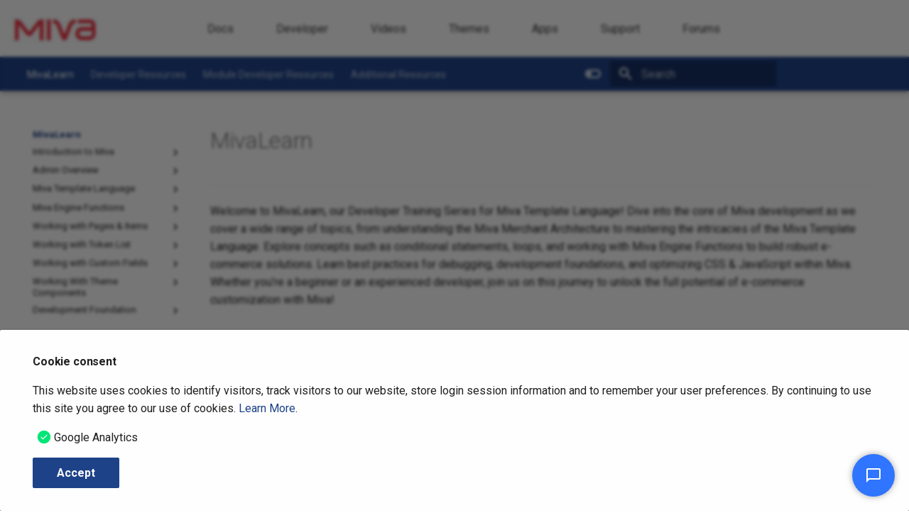

--- FILE ---
content_type: text/html; charset=UTF-8
request_url: https://docs.miva.com/developer/developer-training/
body_size: 10701
content:

<!doctype html>
<html lang="en" class="no-js">
  <head>
    
      <meta charset="utf-8">
      <meta name="viewport" content="width=device-width,initial-scale=1">
      
      
      
        <link rel="canonical" href="https://docs.miva.com/developer/developer-training/">
      
      
        <link rel="prev" href="..">
      
      
        <link rel="next" href="introduction-to-miva/">
      
      
      <link rel="icon" href="../images/miva-logo-favicon.JPG">
      <meta name="generator" content="mkdocs-1.6.1, mkdocs-material-9.5.18">
    
    
      
        <title>MivaLearn - Miva Developer Docs</title>
      
    
    
      <link rel="stylesheet" href="../assets/stylesheets/main.66ac8b77.min.css">
      
        
        <link rel="stylesheet" href="../assets/stylesheets/palette.06af60db.min.css">
      
      


    
    
      
    
    
      
        
        
        <link rel="preconnect" href="https://fonts.gstatic.com" crossorigin>
        <link rel="stylesheet" href="https://fonts.googleapis.com/css?family=Roboto:300,300i,400,400i,700,700i%7CRoboto+Mono:400,400i,700,700i&display=fallback">
        <style>:root{--md-text-font:"Roboto";--md-code-font:"Roboto Mono"}</style>
      
    
    
      <link rel="stylesheet" href="../css/custom.css">
    
    <script>__md_scope=new URL("..",location),__md_hash=e=>[...e].reduce((e,_)=>(e<<5)-e+_.charCodeAt(0),0),__md_get=(e,_=localStorage,t=__md_scope)=>JSON.parse(_.getItem(t.pathname+"."+e)),__md_set=(e,_,t=localStorage,a=__md_scope)=>{try{t.setItem(a.pathname+"."+e,JSON.stringify(_))}catch(e){}}</script>
    
      
  


  <!-- Google Tag Manager -->
<script>
  // Advanced GTM setup with custom variables
  window.dataLayer = window.dataLayer || [];

  // Push custom variables to dataLayer before GTM loads
  window.dataLayer.push({
    'site_name': 'Miva Developer Docs',
    'site_url': 'https://docs.miva.com/developer/',
    'page_title': 'MivaLearn',
    'page_url': 'https://docs.miva.com/developer/developer-training/',
    'page_section': 'MivaLearn',
    'color_scheme': 'material',
    'mkdocs_version': '1.6.1',
    'build_date': '2025-11-25 17:28:12.445891+00:00',
    'is_homepage': false,
    'nav_depth': 1,
    'viewport_width': window.innerWidth,
    'viewport_height': window.innerHeight
  });

  // Explicit GTM initialization event
  window.dataLayer.push({ event: 'gtm.js' });


  // Track scroll depth
  let maxScroll = 0;
  let scrollTimer;

  function trackScroll() {
    clearTimeout(scrollTimer);
    scrollTimer = setTimeout(() => {
      const scrollPercent = Math.round((window.scrollY / (document.body.scrollHeight - window.innerHeight)) * 100);
      if (scrollPercent > maxScroll) {
        maxScroll = scrollPercent;
        window.dataLayer.push({
          'event': 'scroll_depth',
          'scroll_depth': scrollPercent
        });
      }
    }, 100);
  }

  window.addEventListener('scroll', trackScroll);

  // Track search usage (if search is enabled)
  document.addEventListener('DOMContentLoaded', () => {
    const searchInput = document.querySelector('[data-md-component="search-query"]');
    if (searchInput) {
      let lastSearchTerm = '';
      let searchTimer;
      searchInput.addEventListener('input', (e) => {
        clearTimeout(searchTimer);
        searchTimer = setTimeout(() => {
          const term = e.target.value.trim();
          if (term.length > 2 && term !== lastSearchTerm) {
            lastSearchTerm = term;
            window.dataLayer.push({
              event: 'search_query',
              search_term: term
            });
          }
        }, 300);
      });

    }

    // Track navigation clicks
    document.querySelectorAll('.md-nav__link').forEach(link => {
      link.addEventListener('click', () => {
        window.dataLayer.push({
          'event': 'nav_click',
          'nav_text': link.textContent.trim(),
          'nav_url': link.href
        });
      });
    });

    // Track external link clicks
    document.querySelectorAll('a[href^="http"]').forEach(link => {
      if (!link.href.includes(window.location.hostname)) {
        link.addEventListener('click', () => {
          window.dataLayer.push({
            'event': 'external_link_click',
            'link_url': link.href,
            'link_text': link.textContent.trim()
          });
        });
      }
    });
  });

  // Initialize GTM
  (function (w, d, s, l, i) {
    w[l] = w[l] || [];
    w[l].push({ 'gtm.start': new Date().getTime(), event: 'gtm.js' });
    var f = d.getElementsByTagName(s)[0],
      j = d.createElement(s), dl = l != 'dataLayer' ? '&l=' + l : '';
    j.async = true;
    j.src = 'https://www.googletagmanager.com/gtm.js?id=' + i + dl;
    f.parentNode.insertBefore(j, f);
  })(window, document, 'script', 'dataLayer', 'GTM-TBXJSNK7');

</script>
<!-- End Google Tag Manager -->

<!-- Google Tag Manager (noscript) -->
<noscript>
  <iframe src="https://www.googletagmanager.com/ns.html?id=GTM-TBXJSNK7" height="0" width="0" style="display:none;visibility:hidden"></iframe>
</noscript>
<!-- End Google Tag Manager (noscript) -->
  
    <script>var consent;"undefined"==typeof __md_analytics||(consent=__md_get("__consent"))&&consent.analytics&&__md_analytics()</script>
  

    
    
    
  </head>
  
  
    
    
      
    
    
    
    
    <body dir="ltr" data-md-color-scheme="default" data-md-color-primary="custom" data-md-color-accent="custom">
  
    
    <input class="md-toggle" data-md-toggle="drawer" type="checkbox" id="__drawer" autocomplete="off">
    <input class="md-toggle" data-md-toggle="search" type="checkbox" id="__search" autocomplete="off">
    <label class="md-overlay" for="__drawer"></label>
    <div data-md-component="skip">
      
        
        <a href="#mivalearn" class="md-skip">
          Skip to content
        </a>
      
    </div>
    <div data-md-component="announce">
      
    </div>
    
    
      <!-- Determine classes -->
   

<!-- Header -->
<header class="md-header md-header--shadow md-header--lifted" data-md-component="header">
	<!-- Link to home -->
	<nav class="docsMainHeader">
		<a href=".." title="Miva Developer Docs" class="md-header__button md-logo" aria-label="Miva Developer Docs" data-md-component="logo"> 
  <img src="../images/miva-logo-white.png" alt="logo">
 </a>
		<ul class="updateNavItems">
			<li><a href="https://support.miva.com/hc/en-us" title="Miva Docs">Docs</a></li>
			<li><a href="https://docs.miva.com/developer" title="Miva Developer Docs">Developer</a></li>
			<li><a href="https://docs.miva.com/videos" title="Miva Videos">Videos</a></li>
			<li><a href="https://apps.miva.com/themes" title="Miva Themes">Themes</a></li>
			<li><a href="https://apps.miva.com/" title="Miva Apps">Apps</a></li>
			<li><a href="https://www.miva.com/support" title="Miva Support">Support</a></li>
			<li><a href="https://www.miva.com/forums" title="Miva Forums">Forums</a></li>
		</ul>
		<div class="mobileNavToggles">
			<a href="javascript:;" id="responsiveLeftMenu" class="updateMenu"><label class="md-header__button md-icon">  <svg xmlns="http://www.w3.org/2000/svg" viewBox="0 0 24 24"><path d="M3 6h18v2H3V6m0 5h18v2H3v-2m0 5h18v2H3v-2Z"/></svg> </label></a>
		</div>
		<div id="leftMenu" class="updateLeftMenu leftMenuExpand">
			<div id="respNavContainer">
				<a href="javascript:;" id="closeMenu"><label class="md-header__button md-icon">  <svg xmlns="http://www.w3.org/2000/svg" viewBox="0 0 24 24"><path d="M19 6.41 17.59 5 12 10.59 6.41 5 5 6.41 10.59 12 5 17.59 6.41 19 12 13.41 17.59 19 19 17.59 13.41 12 19 6.41Z"/></svg> </label></a>
				<ul id="leftRespNav" class="clear">
					<li><a href="/" title="Miva Docs">Docs</a></li>
					<li><a href="/developer" title="Miva Developer Docs">Developer</a></li>
					<li><a href="https://docs.miva.com/videos" title="Miva Videos">Videos</a></li>
					<li><a href="https://apps.miva.com/themes" title="Miva Themes">Themes</a></li>
					<li><a href="https://apps.miva.com/" title="Miva Apps">Apps</a></li>
					<li><a href="https://www.miva.com/support" title="Miva Support">Support</a></li>
					<li><a href="https://www.miva.com/forums" title="Miva Forums">Forums</a></li>
				</ul>
				<p class="clear clearfix">24/7 Support: <span>800.608.6482</span></p>
			</div>
		</div>
		<span>&nbsp;</span>
	</nav>
	<nav class="md-header__inner md-grid" aria-label="Header">
		<!-- Button to open drawer -->
		<label class="md-header__button md-icon" for="__drawer">  <svg xmlns="http://www.w3.org/2000/svg" viewBox="0 0 24 24"><path d="M3 6h18v2H3V6m0 5h18v2H3v-2m0 5h18v2H3v-2Z"/></svg> </label>

		<!-- Header title
        <div class="md-header__title" data-md-component="header-title">
            <div class="md-header__ellipsis">
                <div class="md-header__topic">
                    <span class="md-ellipsis">
                        Miva Developer Docs
                    </span>
                </div>
                <div class="md-header__topic" data-md-component="header-topic">
                    <span class="md-ellipsis">
                        
                        MivaLearn
                        
                    </span>
                </div>
            </div>
        </div> -->

		<!-- Color palette toggle -->
		  <form class="md-header__option" data-md-component="palette">
  
    
    
    
    <input class="md-option" data-md-color-media="" data-md-color-scheme="default" data-md-color-primary="custom" data-md-color-accent="custom"  aria-label="Switch to dark mode"  type="radio" name="__palette" id="__palette_0">
    
      <label class="md-header__button md-icon" title="Switch to dark mode" for="__palette_1" hidden>
        <svg xmlns="http://www.w3.org/2000/svg" viewBox="0 0 24 24"><path d="M17 6H7c-3.31 0-6 2.69-6 6s2.69 6 6 6h10c3.31 0 6-2.69 6-6s-2.69-6-6-6zm0 10H7c-2.21 0-4-1.79-4-4s1.79-4 4-4h10c2.21 0 4 1.79 4 4s-1.79 4-4 4zM7 9c-1.66 0-3 1.34-3 3s1.34 3 3 3 3-1.34 3-3-1.34-3-3-3z"/></svg>
      </label>
    
  
    
    
    
    <input class="md-option" data-md-color-media="" data-md-color-scheme="slate" data-md-color-primary="red" data-md-color-accent="blue"  aria-label="Switch to light mode"  type="radio" name="__palette" id="__palette_1">
    
      <label class="md-header__button md-icon" title="Switch to light mode" for="__palette_0" hidden>
        <svg xmlns="http://www.w3.org/2000/svg" viewBox="0 0 24 24"><path d="M17 6H7c-3.31 0-6 2.69-6 6s2.69 6 6 6h10c3.31 0 6-2.69 6-6s-2.69-6-6-6zm0 10H7c-2.21 0-4-1.79-4-4s1.79-4 4-4h10c2.21 0 4 1.79 4 4s-1.79 4-4 4zM7 9c-1.66 0-3 1.34-3 3s1.34 3 3 3 3-1.34 3-3-1.34-3-3-3z"/></svg>
      </label>
    
  
</form>  

		<!-- User preference: color palette -->
		 <script>var media,input,key,value,palette=__md_get("__palette");if(palette&&palette.color){"(prefers-color-scheme)"===palette.color.media&&(media=matchMedia("(prefers-color-scheme: light)"),input=document.querySelector(media.matches?"[data-md-color-media='(prefers-color-scheme: light)']":"[data-md-color-media='(prefers-color-scheme: dark)']"),palette.color.media=input.getAttribute("data-md-color-media"),palette.color.scheme=input.getAttribute("data-md-color-scheme"),palette.color.primary=input.getAttribute("data-md-color-primary"),palette.color.accent=input.getAttribute("data-md-color-accent"));for([key,value]of Object.entries(palette.color))document.body.setAttribute("data-md-color-"+key,value)}</script> 

		<!-- Site language selector -->
		

		<!-- Button to open search modal -->
		
		<label class="md-header__button md-icon" for="__search">  <svg xmlns="http://www.w3.org/2000/svg" viewBox="0 0 24 24"><path d="M9.5 3A6.5 6.5 0 0 1 16 9.5c0 1.61-.59 3.09-1.56 4.23l.27.27h.79l5 5-1.5 1.5-5-5v-.79l-.27-.27A6.516 6.516 0 0 1 9.5 16 6.5 6.5 0 0 1 3 9.5 6.5 6.5 0 0 1 9.5 3m0 2C7 5 5 7 5 9.5S7 14 9.5 14 14 12 14 9.5 12 5 9.5 5Z"/></svg> </label>

		<!-- Search interface -->
		<div class="md-search" data-md-component="search" role="dialog">
  <label class="md-search__overlay" for="__search"></label>
  <div class="md-search__inner" role="search">
    <form class="md-search__form" name="search">
      <input type="text" class="md-search__input" name="query" aria-label="Search" placeholder="Search" autocapitalize="off" autocorrect="off" autocomplete="off" spellcheck="false" data-md-component="search-query" required>
      <label class="md-search__icon md-icon" for="__search">
        
        <svg xmlns="http://www.w3.org/2000/svg" viewBox="0 0 24 24"><path d="M9.5 3A6.5 6.5 0 0 1 16 9.5c0 1.61-.59 3.09-1.56 4.23l.27.27h.79l5 5-1.5 1.5-5-5v-.79l-.27-.27A6.516 6.516 0 0 1 9.5 16 6.5 6.5 0 0 1 3 9.5 6.5 6.5 0 0 1 9.5 3m0 2C7 5 5 7 5 9.5S7 14 9.5 14 14 12 14 9.5 12 5 9.5 5Z"/></svg>
        
        <svg xmlns="http://www.w3.org/2000/svg" viewBox="0 0 24 24"><path d="M20 11v2H8l5.5 5.5-1.42 1.42L4.16 12l7.92-7.92L13.5 5.5 8 11h12Z"/></svg>
      </label>
      <nav class="md-search__options" aria-label="Search">
        
          <a href="javascript:void(0)" class="md-search__icon md-icon" title="Share" aria-label="Share" data-clipboard data-clipboard-text="" data-md-component="search-share" tabindex="-1">
            
            <svg xmlns="http://www.w3.org/2000/svg" viewBox="0 0 24 24"><path d="M18 16.08c-.76 0-1.44.3-1.96.77L8.91 12.7c.05-.23.09-.46.09-.7 0-.24-.04-.47-.09-.7l7.05-4.11c.54.5 1.25.81 2.04.81a3 3 0 0 0 3-3 3 3 0 0 0-3-3 3 3 0 0 0-3 3c0 .24.04.47.09.7L8.04 9.81C7.5 9.31 6.79 9 6 9a3 3 0 0 0-3 3 3 3 0 0 0 3 3c.79 0 1.5-.31 2.04-.81l7.12 4.15c-.05.21-.08.43-.08.66 0 1.61 1.31 2.91 2.92 2.91 1.61 0 2.92-1.3 2.92-2.91A2.92 2.92 0 0 0 18 16.08Z"/></svg>
          </a>
        
        <button type="reset" class="md-search__icon md-icon" title="Clear" aria-label="Clear" tabindex="-1">
          
          <svg xmlns="http://www.w3.org/2000/svg" viewBox="0 0 24 24"><path d="M19 6.41 17.59 5 12 10.59 6.41 5 5 6.41 10.59 12 5 17.59 6.41 19 12 13.41 17.59 19 19 17.59 13.41 12 19 6.41Z"/></svg>
        </button>
      </nav>
      
        <div class="md-search__suggest" data-md-component="search-suggest"></div>
      
    </form>
    <div class="md-search__output">
      <div class="md-search__scrollwrap" data-md-scrollfix>
        <div class="md-search-result" data-md-component="search-result">
          <div class="md-search-result__meta">
            Initializing search
          </div>
          <ol class="md-search-result__list" role="presentation"></ol>
        </div>
      </div>
    </div>
  </div>
</div> 

		<!-- Repository information -->
		
	</nav>

	<!-- Navigation tabs (sticky) -->
	  
<nav class="md-tabs" aria-label="Tabs" data-md-component="tabs">
  <div class="md-grid">
    <ul class="md-tabs__list">
      
        
  
  
  
    <li class="md-tabs__item">
      <a href=".." class="md-tabs__link">
        
  
    
  
  Home

      </a>
    </li>
  

      
        
  
  
    
  
  
    
    
      <li class="md-tabs__item md-tabs__item--active">
        <a href="./" class="md-tabs__link">
          
  
    
  
  MivaLearn

        </a>
      </li>
    
  

      
        
  
  
  
    
    
      <li class="md-tabs__item">
        <a href="../developer-resources/" class="md-tabs__link">
          
  
    
  
  Developer Resources

        </a>
      </li>
    
  

      
        
  
  
  
    
    
      <li class="md-tabs__item">
        <a href="../module-developer-training/" class="md-tabs__link">
          
  
    
  
  Module Developer Resources

        </a>
      </li>
    
  

      
        
  
  
  
    
    
      <li class="md-tabs__item">
        <a href="../additional-resources/" class="md-tabs__link">
          
  
    
  
  Additional Resources

        </a>
      </li>
    
  

      
    </ul>
  </div>
</nav>  
</header>
    
    <div class="md-container" data-md-component="container">
      
      
        
      
      <main class="md-main" data-md-component="main">
        <div class="md-main__inner md-grid">
          
            
              
                
              
              <div class="md-sidebar md-sidebar--primary" data-md-component="sidebar" data-md-type="navigation" >
                <div class="md-sidebar__scrollwrap">
                  <div class="md-sidebar__inner">
                    


  


<nav class="md-nav md-nav--primary md-nav--lifted" aria-label="Navigation" data-md-level="0">
  <label class="md-nav__title" for="__drawer">
    <a href=".." title="Miva Developer Docs" class="md-nav__button md-logo" aria-label="Miva Developer Docs" data-md-component="logo">
      
  <img src="../images/miva-logo-white.png" alt="logo">

    </a>
    Miva Developer Docs
  </label>
  
  <ul class="md-nav__list" data-md-scrollfix>
    
      
      
  
  
  
  
    <li class="md-nav__item">
      <a href=".." class="md-nav__link">
        
  
  <span class="md-ellipsis">
    Home
  </span>
  

      </a>
    </li>
  

    
      
      
  
  
    
  
  
  
    
    
      
        
          
        
      
        
      
        
      
        
      
        
      
        
      
        
      
        
      
        
      
        
      
    
    
      
        
        
      
      
    
    
      
    
    <li class="md-nav__item md-nav__item--active md-nav__item--section md-nav__item--nested">
      
        
        
        <input class="md-nav__toggle md-toggle " type="checkbox" id="__nav_2" checked>
        
          
          
          <div class="md-nav__link md-nav__container">
            <a href="./" class="md-nav__link md-nav__link--active">
              
  
  <span class="md-ellipsis">
    MivaLearn
  </span>
  

            </a>
            
              
              <label class="md-nav__link md-nav__link--active" for="__nav_2" id="__nav_2_label" tabindex="">
                <span class="md-nav__icon md-icon"></span>
              </label>
            
          </div>
        
        <nav class="md-nav" data-md-level="1" aria-labelledby="__nav_2_label" aria-expanded="true">
          <label class="md-nav__title" for="__nav_2">
            <span class="md-nav__icon md-icon"></span>
            MivaLearn
          </label>
          <ul class="md-nav__list" data-md-scrollfix>
            
              
            
              
                
  
  
  
  
    
    
      
        
          
        
      
        
      
    
    
      
      
    
    
      
        
        
      
    
    <li class="md-nav__item md-nav__item--pruned md-nav__item--nested">
      
        
  
  
    <a href="introduction-to-miva/" class="md-nav__link">
      
  
  <span class="md-ellipsis">
    Introduction to Miva
  </span>
  

      
        <span class="md-nav__icon md-icon"></span>
      
    </a>
  

      
    </li>
  

              
            
              
                
  
  
  
  
    
    
      
        
      
        
      
        
      
    
    
      
      
    
    
      
        
        
      
    
    <li class="md-nav__item md-nav__item--pruned md-nav__item--nested">
      
        
  
  
    <a href="admin-overview/overview/" class="md-nav__link">
      
  
  <span class="md-ellipsis">
    Admin Overview
  </span>
  

      
        <span class="md-nav__icon md-icon"></span>
      
    </a>
  

      
    </li>
  

              
            
              
                
  
  
  
  
    
    
      
        
          
        
      
        
      
        
      
        
      
        
      
        
      
        
      
    
    
      
      
    
    
      
        
        
      
    
    <li class="md-nav__item md-nav__item--pruned md-nav__item--nested">
      
        
  
  
    <a href="template-language/" class="md-nav__link">
      
  
  <span class="md-ellipsis">
    Miva Template Language
  </span>
  

      
        <span class="md-nav__icon md-icon"></span>
      
    </a>
  

      
    </li>
  

              
            
              
                
  
  
  
  
    
    
      
        
          
        
      
        
      
        
      
        
      
    
    
      
      
    
    
      
        
        
      
    
    <li class="md-nav__item md-nav__item--pruned md-nav__item--nested">
      
        
  
  
    <a href="miva-engine-functions/" class="md-nav__link">
      
  
  <span class="md-ellipsis">
    Miva Engine Functions
  </span>
  

      
        <span class="md-nav__icon md-icon"></span>
      
    </a>
  

      
    </li>
  

              
            
              
                
  
  
  
  
    
    
      
        
          
        
      
        
      
        
      
        
      
        
      
        
      
        
      
    
    
      
      
    
    
      
        
        
      
    
    <li class="md-nav__item md-nav__item--pruned md-nav__item--nested">
      
        
  
  
    <a href="pages-items/" class="md-nav__link">
      
  
  <span class="md-ellipsis">
    Working with Pages & Items
  </span>
  

      
        <span class="md-nav__icon md-icon"></span>
      
    </a>
  

      
    </li>
  

              
            
              
                
  
  
  
  
    
    
      
        
          
        
      
        
      
        
      
    
    
      
      
    
    
      
        
        
      
    
    <li class="md-nav__item md-nav__item--pruned md-nav__item--nested">
      
        
  
  
    <a href="working-with-tokenlist/" class="md-nav__link">
      
  
  <span class="md-ellipsis">
    Working with Token List
  </span>
  

      
        <span class="md-nav__icon md-icon"></span>
      
    </a>
  

      
    </li>
  

              
            
              
                
  
  
  
  
    
    
      
        
          
        
      
        
      
        
      
        
      
        
      
        
      
        
      
        
      
    
    
      
      
    
    
      
        
        
      
    
    <li class="md-nav__item md-nav__item--pruned md-nav__item--nested">
      
        
  
  
    <a href="working-with-custom-fields/" class="md-nav__link">
      
  
  <span class="md-ellipsis">
    Working with Custom Fields
  </span>
  

      
        <span class="md-nav__icon md-icon"></span>
      
    </a>
  

      
    </li>
  

              
            
              
                
  
  
  
  
    
    
      
        
          
        
      
        
      
        
      
        
      
        
      
        
      
        
      
        
      
    
    
      
      
    
    
      
        
        
      
    
    <li class="md-nav__item md-nav__item--pruned md-nav__item--nested">
      
        
  
  
    <a href="working-with-theme-components/" class="md-nav__link">
      
  
  <span class="md-ellipsis">
    Working With Theme Components
  </span>
  

      
        <span class="md-nav__icon md-icon"></span>
      
    </a>
  

      
    </li>
  

              
            
              
                
  
  
  
  
    
    
      
        
      
        
      
        
      
        
      
        
      
    
    
      
      
    
    
      
        
        
      
    
    <li class="md-nav__item md-nav__item--pruned md-nav__item--nested">
      
        
  
  
    <a href="development-foundation/post-parameters/" class="md-nav__link">
      
  
  <span class="md-ellipsis">
    Development Foundation
  </span>
  

      
        <span class="md-nav__icon md-icon"></span>
      
    </a>
  

      
    </li>
  

              
            
          </ul>
        </nav>
      
    </li>
  

    
      
      
  
  
  
  
    
    
      
        
          
        
      
        
      
        
      
        
      
        
      
        
          
        
      
        
      
        
          
        
      
        
      
        
      
        
      
        
      
    
    
      
      
    
    
      
        
        
      
    
    <li class="md-nav__item md-nav__item--pruned md-nav__item--nested">
      
        
  
  
    <a href="../developer-resources/" class="md-nav__link">
      
  
  <span class="md-ellipsis">
    Developer Resources
  </span>
  

      
        <span class="md-nav__icon md-icon"></span>
      
    </a>
  

      
    </li>
  

    
      
      
  
  
  
  
    
    
      
        
          
        
      
        
      
        
      
        
      
        
      
        
      
        
      
        
      
    
    
      
      
    
    
      
        
        
      
    
    <li class="md-nav__item md-nav__item--pruned md-nav__item--nested">
      
        
  
  
    <a href="../module-developer-training/" class="md-nav__link">
      
  
  <span class="md-ellipsis">
    Module Developer Resources
  </span>
  

      
        <span class="md-nav__icon md-icon"></span>
      
    </a>
  

      
    </li>
  

    
      
      
  
  
  
  
    
    
      
        
          
        
      
        
      
        
      
        
      
        
      
        
      
        
      
        
      
        
      
        
      
        
      
    
    
      
      
    
    
      
        
        
      
    
    <li class="md-nav__item md-nav__item--pruned md-nav__item--nested">
      
        
  
  
    <a href="../additional-resources/" class="md-nav__link">
      
  
  <span class="md-ellipsis">
    Additional Resources
  </span>
  

      
        <span class="md-nav__icon md-icon"></span>
      
    </a>
  

      
    </li>
  

    
  </ul>
</nav>
                  </div>
                </div>
              </div>
            
            
              
                
              
              <div class="md-sidebar md-sidebar--secondary" data-md-component="sidebar" data-md-type="toc" hidden>
                <div class="md-sidebar__scrollwrap">
                  <div class="md-sidebar__inner">
                    

<nav class="md-nav md-nav--secondary" aria-label="Table of contents">
  
  
  
    
  
  
</nav>
                  </div>
                </div>
              </div>
            
          
          
            <div class="md-content" data-md-component="content">
              <article class="md-content__inner md-typeset">
                
                  


<h1 id="mivalearn">MivaLearn<a class="headerlink" href="#mivalearn" title="Permanent link">#</a></h1>
<hr />
<p>Welcome to MivaLearn, our Developer Training Series for Miva Template Language! Dive into the core of Miva development as we cover a wide range of topics, from understanding the Miva Merchant Architecture to mastering the intricacies of the Miva Template Language. Explore concepts such as conditional statements, loops, and working with Miva Engine Functions to build robust e-commerce solutions. Learn best practices for debugging, development foundations, and optimizing CSS &amp; JavaScript within Miva. Whether you&rsquo;re a beginner or an experienced developer, join us on this journey to unlock the full potential of e-commerce customization with Miva!</p>
<!-- 
### Introduction to Miva:

-   [History, Miva Engine, Miva Script](./introduction-to-miva/index.md)
-   [Miva Merchant Architecture / Ecosystem](./introduction-to-miva/architecture-ecosystem.md)

### Admin Overview:

-   [Getting Around / Batch List / Search Nav, Bookmarks](./admin-overview/overview.md)
-   [Intro to Miva Pages](./admin-overview/miva-pages.md)
-   [Introduction to Items](./admin-overview/miva-items.md)
-   [Intro to Miva Fragments](./admin-overview/miva-fragments.md)

### Miva Template Language:

-   [Overview](./template-language/index.md)
-   [Entities & Encoding](./template-language/entities_encoding.md)
-   [Global & Local Variables](./template-language/global_local_variables.md)
-   [Miva Structures](./template-language/miva_structures.md)
-   [mvt:assign](./template-language/mvtassign.md)
-   [mvt:eval](./template-language/mvteval.md)
-   [mvt:call](./template-language/mvtcall.md)
-   [Conditional Statements](./template-language/conditional_statements_if_elseif_else.md)
-   [Operators](./template-language/operators.md)
-   [Foreach Loops](./template-language/for_each_loops.md)
-   [While Loops](./template-language/while_loops.md)
-   [POS1 Counter](./template-language/pos1_counter.md)
-   [Working with Arrays](./template-language/working_with_arrays.md)

### Miva Engine Functions:

-   [Functions Overview](./miva-engine-functions/functions-overview.md)
-   [File Read/Write](./miva-engine-functions/read-write-file.md)
-   [Time](./miva-engine-functions/time.md)
-   [System Variables](./miva-engine-functions/system-variables.md)

### Working with Pages & Items:

-   [Anatomy of a Page](./pages-items/pages-overview.md)
-   [Items Explained](./pages-items/items-overview.md)
-   [Advanced Mode vs. Point & Click Mode](./pages-items/advanced-vs-point-click.md)
-   [Global vs. Local Items](./pages-items/global-vs-local-items.md)
-   [Product List Items](./pages-items/product-list-items.md)
-   [Pseudo Pages](./pages-items/pseudo-pages.md)
-   [Version Branching](./pages-items/version-control.md)

### Working with Token List:

-   [Debugging Invoice & Other Pages](./working-with-tokenlist/debugging-invoice.md)

### Working with Custom Fields:

-   [Overview](./working-with-custom-fields/index.md)
-   [Functions](./working-with-custom-fields/functions.md)
-   [Custom Basket Fields](./working-with-custom-fields/basket-custom-fields.md)
-   [Groups](./working-with-custom-fields/groups.md)
-   [Debugging](./working-with-custom-fields/debugging.md)

### Development Foundation:

-   [Working with POST Parameters](./development-foundation/post-parameters.md)
-   [Working with Cookies](./development-foundation/cookies.md)
-   [Built in Miva Parameters of Screen, Action, Product_Code, & Category_Code](./development-foundation/native-parameters.md)
-   [Miva Actions](./development-foundation/actions.md) -->







  
  



  


  



                
              </article>
            </div>
          
          
  <script>var tabs=__md_get("__tabs");if(Array.isArray(tabs))e:for(var set of document.querySelectorAll(".tabbed-set")){var tab,labels=set.querySelector(".tabbed-labels");for(tab of tabs)for(var label of labels.getElementsByTagName("label"))if(label.innerText.trim()===tab){var input=document.getElementById(label.htmlFor);input.checked=!0;continue e}}</script>

<script>var target=document.getElementById(location.hash.slice(1));target&&target.name&&(target.checked=target.name.startsWith("__tabbed_"))</script>
        </div>
        
          <button type="button" class="md-top md-icon" data-md-component="top" hidden>
  
  <svg xmlns="http://www.w3.org/2000/svg" viewBox="0 0 24 24"><path d="M13 20h-2V8l-5.5 5.5-1.42-1.42L12 4.16l7.92 7.92-1.42 1.42L13 8v12Z"/></svg>
  Back to top
</button>
        
      </main>
      
        
<footer class="md-footer">
    
    <nav class="md-footer__inner md-grid" aria-label="footer.title">
        
        <a href=".." class="md-footer__link md-footer__link--prev" rel="prev">
            <div class="md-footer__button md-icon">
                <svg xmlns="http://www.w3.org/2000/svg" viewBox="0 0 24 24"><path d="M20 11v2H8l5.5 5.5-1.42 1.42L4.16 12l7.92-7.92L13.5 5.5 8 11h12Z"/></svg>
            </div>
            <div class="md-footer__title">
                <div class="md-ellipsis">
                    <span class="md-footer__direction">
                        Previous
                    </span>
                    Home
                </div>
            </div>
        </a>
        
        
        <a href="introduction-to-miva/" class="md-footer__link md-footer__link--next" rel="next">
            <div class="md-footer__title">
                <div class="md-ellipsis">
                    <span class="md-footer__direction">
                        Next
                    </span>
                    History, Miva Engine, Miva Script
                </div>
            </div>
            <div class="md-footer__button md-icon">
                <svg xmlns="http://www.w3.org/2000/svg" viewBox="0 0 24 24"><path d="M4 11v2h12l-5.5 5.5 1.42 1.42L19.84 12l-7.92-7.92L10.5 5.5 16 11H4Z"/></svg>
            </div>
        </a>
        
    </nav>
    
    <div id="mivaFooter" class="clear clearfix">
        <div class="wideContainer clearfix">
            <div id="footerLinksWrap" class="docsLinksWrap">
                <ul>
                    <li>Solutions</li>
                    <li><a href="https://www.miva.com/platform-overview">Platform Overview</a></li>
                    <li><a href="https://www.miva.com/b2b-ecommerce">B2B / Wholesale</a></li>
                    <li><a href="https://www.miva.com/retail-ecommerce-platform">Retail / Omnichannel</a></li>
                    <li><a href="https://www.miva.com/brand-manufacturers">Brand Manufacturers</a></li>
                    <li><a href="https://www.miva.com/solutions/small-business">Small Business</a></li>
                    <li><a href="https://www.miva.com/enterprise">Mid / Enterprise Business</a></li>
                </ul>
                <ul>
                    <li>Resources</li>
                    <li><a href="https://blog.miva.com/">Blog</a></li>
                    <li><a href="https://www.miva.com/ecommerce-strategy-resource-guides#resourceGuides">Whitepapers</a>
                    </li>
                    <li><a href="https://www.miva.com/ecommerce-strategy-resource-guides#resourceWebinars">Webinars</a>
                    </li>
                    <li><a
                            href="https://www.miva.com/ecommerce-strategy-resource-guides#resourceInfographs">Infographics</a>
                    </li>
                    <li><a href="https://www.miva.com/case-studies">Case Studies</a></li>
                </ul>
                <ul>
                    <li>Support &amp; Services</li>
                    <li><a href="tel:8006086482">Support: 800.608.6482</a></li>
                    <li><a href="https://support.miva.com/">Support Suite</a></li>
                    <li><a href="https://docs.miva.com/">Documentation</a></li>
                    <li><a href="https://www.miva.com/forums/">Forums</a></li>
                    <li><a href="https://apps.miva.com/">App Store</a></li>
                </ul>
                <ul>
                    <li>Partners</li>
                    <li><a href="https://www.miva.com/miva-agency-partners">Agencies</a></li>
                    <li><a href="https://www.miva.com/partners">Technology</a></li>
                    <li><a href="https://www.miva.com/miva-agency-partners#partnerContact">Become a Partner</a></li>
                </ul>
                <ul>
                    <li>Company</li>
                    <li><a href="https://www.miva.com/company">About</a></li>
                    <li><a href="https://www.miva.com/company/leadership">Leadership</a></li>
                    <li><a href="https://www.miva.com/company/careers">Careers</a></li>
                    <li><a href="https://www.miva.com/press/">Press Center</a></li>
                </ul>
            </div>
        </div>
    </div>
    <div class="md-footer-meta md-typeset">
        <div class="md-footer-meta__inner md-grid">
            <div class="md-footer-copyright">
                
                <div class="md-footer-copyright__highlight">
                    Copyright © 1997 – 2025 Miva®, Miva Merchant®, MivaPay®, MivaCon®, Camp Miva®, Miva Connect®, Miva, Inc. All Rights Reserved.
                </div>
                
            </div>
            <div class="md-social">
  
</div>
        </div>
    </div>
</footer>
<script 
    src="https://embed.botdojo.com/botdojo-embed.js" 
    data-iframe-url="https://embed.botdojo.com/embed/chat?key=9ea913b7-7a3a-4429-af9d-0fac2f74b9a9" 
    data-flow-version="default" 
    data-accent-color="#2F75FF" 
    data-width="640px" 
    data-height="800px">
</script>
      
    </div>
    <div class="md-dialog" data-md-component="dialog">
      <div class="md-dialog__inner md-typeset"></div>
    </div>
    
      <div class="md-progress" data-md-component="progress" role="progressbar"></div>
    
    
      <div class="md-consent" data-md-component="consent" id="__consent" hidden>
        <div class="md-consent__overlay"></div>
        <aside class="md-consent__inner">
          <form class="md-consent__form md-grid md-typeset" name="consent">
            

  
    
  





  

<h4>Cookie consent</h4>
<p>This website uses cookies to identify visitors, track visitors to our website, store login session information and to remember your user preferences. By continuing to use this site you agree to our use of cookies. <a href="https://www.miva.com/privacy" target="_blank">Learn More</a>.</p>
<input class="md-toggle" type="checkbox" id="__settings" checked>
<div class="md-consent__settings">
  <ul class="task-list">
    
      
      
        
        
      
      <li class="task-list-item">
        <label class="task-list-control">
          <input type="checkbox" name="analytics" checked>
          <span class="task-list-indicator"></span>
          Google Analytics
        </label>
      </li>
    
  </ul>
</div>
<div class="md-consent__controls">
  
    
      <button class="md-button md-button--primary">Accept</button>
    
    
    
  
</div>
          </form>
        </aside>
      </div>
      <script>var consent=__md_get("__consent");if(consent)for(var input of document.forms.consent.elements)input.name&&(input.checked=consent[input.name]||!1);else"file:"!==location.protocol&&setTimeout(function(){document.querySelector("[data-md-component=consent]").hidden=!1},250);var action,form=document.forms.consent;for(action of["submit","reset"])form.addEventListener(action,function(e){if(e.preventDefault(),"reset"===e.type)for(var n of document.forms.consent.elements)n.name&&(n.checked=!1);__md_set("__consent",Object.fromEntries(Array.from(new FormData(form).keys()).map(function(e){return[e,!0]}))),location.hash="",location.reload()})</script>
    
    <script id="__config" type="application/json">{"base": "..", "features": ["content.tabs.link", "content.code.annotation", "content.code.copy", "content.tooltips", "search.suggest", "search.highlight", "search.share", "navigation.instant", "navigation.instant.preview", "navigation.instant.prefetch", "navigation.instant.progress", "navigation.top", "navigation.tabs", "navigation.tabs.sticky", "navigation.indexes", "navigation.tracking", "navigation.footer", "navigation.prune", "toc.follow"], "search": "../assets/javascripts/workers/search.b8dbb3d2.min.js", "translations": {"clipboard.copied": "Copied to clipboard", "clipboard.copy": "Copy to clipboard", "search.result.more.one": "1 more on this page", "search.result.more.other": "# more on this page", "search.result.none": "No matching documents", "search.result.one": "1 matching document", "search.result.other": "# matching documents", "search.result.placeholder": "Type to start searching", "search.result.term.missing": "Missing", "select.version": "Select version"}}</script>
    
    
      <script src="../assets/javascripts/bundle.3220b9d7.min.js"></script>
      
        <script src="../javascripts/custom.js"></script>
      
        <script src="../js/open_in_new_tab.js"></script>
      
    
  </body>
</html>

--- FILE ---
content_type: text/css
request_url: https://docs.miva.com/developer/css/custom.css
body_size: 8489
content:
:root {
    --md-primary-fg-color: #1f4389;
    --md-primary-fg-color--light: #1a5cde;
    --md-primary-fg-color--dark: #1f4389;
    --md-primary-bg-color: #fff;
    --md-primary-bg-color--light: #ffffffb3;
    --md-accent-fg-color: #526cfe;
    --md-accent-fg-color--transparent: rgba(15,34,63,15%);
    --md-accent-bg-color: #fff;
    --md-accent-bg-color--light: #ffffffb3;
}

[data-md-color-primary=red] {
    --md-primary-fg-color: #c71d2a;
    --md-primary-fg-color--light: #ed6671;
    --md-primary-fg-color--dark: #5d0d13;
    --md-accent-fg-color: #c71d2a;
    --md-primary-bg-color: #fff;
    --md-primary-bg-color--light: #fde2e4;
}

[data-md-color-accent=blue] {
    --md-accent-fg-color: #1f4389;
    --md-accent-fg-color--transparent: #cde6f7;
    --md-accent-bg-color: #fff;
    --md-accent-bg-color--light: #ffffffb3;
}

@media screen {
    [data-md-color-scheme=slate] {
        --md-accent-fg-color: #e49ea4;
        --md-accent-fg-color--transparent: rgba(228, 61, 70, 0.15);
        --md-default-fg-color: hsla(var(--md-hue),15%,90%,0.82);
        --md-default-fg-color--light: hsla(var(--md-hue),15%,90%,0.56);
        --md-default-fg-color--lighter: hsla(var(--md-hue),15%,90%,0.32);
        --md-default-fg-color--lightest: hsla(var(--md-hue),15%,90%,0.12);
        --md-default-bg-color: hsla(var(--md-hue),15%,14%,1);
        --md-default-bg-color--light: hsla(var(--md-hue),15%,14%,0.54);
        --md-default-bg-color--lighter: hsla(var(--md-hue),15%,14%,0.26);
        --md-default-bg-color--lightest: hsla(var(--md-hue),15%,14%,0.07);
        --md-code-fg-color: hsla(var(--md-hue),18%,86%,0.82);
        --md-code-bg-color: hsla(var(--md-hue),15%,18%,1);
        --md-code-hl-color: #2977ff;
        --md-code-hl-color--light: #2977ff1a;
        --md-code-hl-number-color: #e6695b;
        --md-code-hl-special-color: #f06090;
        --md-code-hl-function-color: #c973d9;
        --md-code-hl-constant-color: #9383e2;
        --md-code-hl-keyword-color: #6791e0;
        --md-code-hl-string-color: #2fb170;
        --md-code-hl-name-color: var(--md-code-fg-color);
        --md-code-hl-operator-color: var(--md-default-fg-color--light);
        --md-code-hl-punctuation-color: var(--md-default-fg-color--light);
        --md-code-hl-comment-color: var(--md-default-fg-color--light);
        --md-code-hl-generic-color: var(--md-default-fg-color--light);
        --md-code-hl-variable-color: var(--md-default-fg-color--light);
        --md-typeset-color: var(--md-default-fg-color);
        --md-typeset-a-color: var(--md-primary-bg-color);
        --md-typeset-kbd-color: hsla(var(--md-hue),15%,90%,0.12);
        --md-typeset-kbd-accent-color: hsla(var(--md-hue),15%,90%,0.2);
        --md-typeset-kbd-border-color: hsla(var(--md-hue),15%,14%,1);
        --md-typeset-mark-color: #4287ff4d;
        --md-typeset-table-color: hsla(var(--md-hue),15%,95%,0.12);
        --md-typeset-table-color--light: hsla(var(--md-hue),15%,95%,0.035);
        --md-admonition-fg-color: var(--md-default-fg-color);
        --md-admonition-bg-color: var(--md-default-bg-color);
        --md-footer-bg-color: hsla(var(--md-hue),15%,10%,0.87);
        --md-footer-bg-color--dark: hsla(var(--md-hue),15%,8%,1);
        --md-shadow-z1: 0 0.2rem 0.5rem #0000000d,0 0 0.05rem #0000001a;
        --md-shadow-z2: 0 0.2rem 0.5rem #00000040,0 0 0.05rem #00000040;
        --md-shadow-z3: 0 0.2rem 0.5rem #0006,0 0 0.05rem #00000059;
        color-scheme: dark
    }
}

table {
    width: 100%;
}

table tr td:first-child,
table tr th:first-child {
  width: 35%;
  white-space: nowrap;
}

.md-main {
    min-height: 700px;
}

.updateNavItems .md-tooltip {
    display: none;
}

.md-footer-meta {
    background-color: #23252d;
}

.md-header__button.md-logo {
    display: block;
}

/* NEW STYLES */
.md-content a[ target="_blank"]:after {
    content: url("[data-uri]");
    margin-left: 0.25em;
}

.homepage.grid.cards {
    grid-template-columns: repeat(auto-fit, minmax(25rem, 2fr));
}


.md-nav.md-nav--secondary .md-nav ul li nav.md-nav {
    display: none;
}

.md-nav {
    font-size: 0.65rem;
}

.md-typeset mark {
    background-color: rgba(0, 0, 0, 0.125);
}

.md-typeset iframe {
    max-width: 100%;
    width: 100%;
    min-height: 1000px;
}

.md-grid {
    margin-left: auto;
    margin-right: auto;
    max-width: 61rem;
}

.docsLinksWrap {
    display: grid;
    max-width: 1500px;
    margin: 0 auto;
}

.docsLinksWrap li {
    padding-left: 0;
    font-size: .875em;
    list-style: none;
    line-height: 1.25rem;
}

.docsLinksWrap li a {
    color: #a3a3a6;
    font-size: .75rem;
}

#mivaFooter {
    background-color: rgb(43, 45, 54);
    padding: 4rem 0;
}

.md-footer-copyright__highlight {
    font-size: .5rem;
}

.wideContainer {
    max-width: 100em;
    margin: 0 auto;
    font-size: 1rem;
    line-height: 1.75rem;
}

#footerLinksWrap ul li:nth-child(1) {
    text-transform: uppercase;
    letter-spacing: .0475em;
    color: #fff;
    margin-bottom: 15px;
    font-weight: 600;
}

.docsMainHeader {
    background-color: #fff;
    height: 80px;
    margin: 0 auto;
    display: grid;
    justify-content: flex-start;
    align-items: center;
    width: 100%;
    grid-template-columns: max-content 1fr 10%;
    grid-column-start: 1;
    grid-column-end: 3;
}

.md-header__inner {
    grid-column-start: 2;
    grid-column-end: 3;
    width: 100%;
    justify-content: center;
    padding-right: 1rem;
}

header .md-tabs {
    padding-left: 1rem;
    grid-row-start: 2;
    grid-column-start: 1;
    grid-column-end: 2;
}

.md-tabs__list {

    justify-content: flex-end;
}

.md-header__button.md-logo img, .md-header__button.md-logo svg {
    height: 3rem;
}

.docsMainHeader ul.updateNavItems {
    display: grid;
    grid-template-columns: repeat(7, max-content);
    justify-content: center;
    width: 100%;
    gap: 3rem;
    padding: 0;
    margin: 0;
}

.docsMainHeader ul.updateNavItems li {
    background: none;
    padding: 0;
    font-size: 16px;
    font-weight: 500;
    border-bottom: solid 3px #FFF;
    list-style: none;
}

.md-header {
    display: grid;
    grid-template-columns: 1fr 1fr;
}


.docsMainHeader ul.updateNavItems li a {
    color: #3A3B3C;
}


.mobileNavToggles {
    display: none;
    justify-self: end;
}

.mobileNavToggles .md-icon svg {
    fill: #000;
}

#leftMenu {
    background: #26282b;
    width: 0;
    min-height: 1500px;
    height: 100%;
    position: absolute;
    overflow: hidden;
    z-index: 99999;
    color: #dadcdf;
    font-family: proxima-nova, sans-serif;
    font-style: normal;
    font-weight: 500;
    text-transform: uppercase;
    letter-spacing: .0475em;
    transition: all .3s ease-in-out;
    -webkit-transition: all .3s ease-in-out;
    -moz-transition: all .3s ease-in-out;
    -o-transition: all .3s ease-in-out;
}

#leftMenu.open {
    top: 0;
    background-color: #fff;
    width: 50%;
}

#respNavContainer {
    position: absolute;
    overflow: hidden;
    top: 10px;
    width: 100%;
}

#leftRespNav {
    margin: 25px 0 0 25px;
    float: left;
    border-bottom: solid 1px #4a4e54;
    padding-bottom: 20px;
    width: 265px;
    list-style: none;
    padding: 0 0 25px;
    color: #000;
}

#leftMenu p {
    color: #62666B;
}

#leftMenu p {
    text-transform: capitalize;
    margin: 25px 0 0 25px;
    float: left;
    width: 265px;
}

#leftRespNav li {
    text-transform: none;
    font-family: canada-type-gibson, sans-serif;
    font-size: 22px;
    font-weight: 500;
    margin-bottom: 20px;
}

#leftRespNav li a {
    color: #000;
    display: block;
    width: 100%;
    height: 100%;
}

#closeMenu {
    text-align: right;
    display: grid;
    justify-content: end;
}

.md-typeset iframe{
    max-width: none;
    width: 100%;
    min-height: 500px;
}
@media only screen and (max-width: 769px) {
    .docsMainHeader .mobileNavToggles {
        display: block;
    }

    .docsMainHeader ul.updateNavItems {
        display: none;
    }
}

@media only screen and (max-width: 960px) {
    .docsMainHeader ul.updateNavItems {
        gap: 1rem;
    }
}

@media screen and (min-width: 900px) {
    .docsLinksWrap {
        grid-template-columns: repeat(2, 1fr);
    }
}

@media screen and (min-width: 1150px) {
    .docsLinksWrap {
        grid-template-columns: repeat(5, 1fr);
    }
}



--- FILE ---
content_type: application/javascript
request_url: https://docs.miva.com/developer/assets/javascripts/workers/search.b8dbb3d2.min.js
body_size: 39531
content:
"use strict";(()=>{var xe=Object.create;var U=Object.defineProperty,ve=Object.defineProperties,Se=Object.getOwnPropertyDescriptor,Te=Object.getOwnPropertyDescriptors,Qe=Object.getOwnPropertyNames,Y=Object.getOwnPropertySymbols,Ee=Object.getPrototypeOf,X=Object.prototype.hasOwnProperty,be=Object.prototype.propertyIsEnumerable;var Z=Math.pow,J=(t,e,r)=>e in t?U(t,e,{enumerable:!0,configurable:!0,writable:!0,value:r}):t[e]=r,A=(t,e)=>{for(var r in e||(e={}))X.call(e,r)&&J(t,r,e[r]);if(Y)for(var r of Y(e))be.call(e,r)&&J(t,r,e[r]);return t},G=(t,e)=>ve(t,Te(e));var Le=(t,e)=>()=>(e||t((e={exports:{}}).exports,e),e.exports);var we=(t,e,r,n)=>{if(e&&typeof e=="object"||typeof e=="function")for(let i of Qe(e))!X.call(t,i)&&i!==r&&U(t,i,{get:()=>e[i],enumerable:!(n=Se(e,i))||n.enumerable});return t};var Pe=(t,e,r)=>(r=t!=null?xe(Ee(t)):{},we(e||!t||!t.__esModule?U(r,"default",{value:t,enumerable:!0}):r,t));var B=(t,e,r)=>new Promise((n,i)=>{var s=u=>{try{a(r.next(u))}catch(c){i(c)}},o=u=>{try{a(r.throw(u))}catch(c){i(c)}},a=u=>u.done?n(u.value):Promise.resolve(u.value).then(s,o);a((r=r.apply(t,e)).next())});var te=Le((K,ee)=>{/**
 * lunr - http://lunrjs.com - A bit like Solr, but much smaller and not as bright - 2.3.9
 * Copyright (C) 2020 Oliver Nightingale
 * @license MIT
 */(function(){var t=function(e){var r=new t.Builder;return r.pipeline.add(t.trimmer,t.stopWordFilter,t.stemmer),r.searchPipeline.add(t.stemmer),e.call(r,r),r.build()};t.version="2.3.9";/*!
 * lunr.utils
 * Copyright (C) 2020 Oliver Nightingale
 */t.utils={},t.utils.warn=function(e){return function(r){e.console&&console.warn&&console.warn(r)}}(this),t.utils.asString=function(e){return e==null?"":e.toString()},t.utils.clone=function(e){if(e==null)return e;for(var r=Object.create(null),n=Object.keys(e),i=0;i<n.length;i++){var s=n[i],o=e[s];if(Array.isArray(o)){r[s]=o.slice();continue}if(typeof o=="string"||typeof o=="number"||typeof o=="boolean"){r[s]=o;continue}throw new TypeError("clone is not deep and does not support nested objects")}return r},t.FieldRef=function(e,r,n){this.docRef=e,this.fieldName=r,this._stringValue=n},t.FieldRef.joiner="/",t.FieldRef.fromString=function(e){var r=e.indexOf(t.FieldRef.joiner);if(r===-1)throw"malformed field ref string";var n=e.slice(0,r),i=e.slice(r+1);return new t.FieldRef(i,n,e)},t.FieldRef.prototype.toString=function(){return this._stringValue==null&&(this._stringValue=this.fieldName+t.FieldRef.joiner+this.docRef),this._stringValue};/*!
 * lunr.Set
 * Copyright (C) 2020 Oliver Nightingale
 */t.Set=function(e){if(this.elements=Object.create(null),e){this.length=e.length;for(var r=0;r<this.length;r++)this.elements[e[r]]=!0}else this.length=0},t.Set.complete={intersect:function(e){return e},union:function(){return this},contains:function(){return!0}},t.Set.empty={intersect:function(){return this},union:function(e){return e},contains:function(){return!1}},t.Set.prototype.contains=function(e){return!!this.elements[e]},t.Set.prototype.intersect=function(e){var r,n,i,s=[];if(e===t.Set.complete)return this;if(e===t.Set.empty)return e;this.length<e.length?(r=this,n=e):(r=e,n=this),i=Object.keys(r.elements);for(var o=0;o<i.length;o++){var a=i[o];a in n.elements&&s.push(a)}return new t.Set(s)},t.Set.prototype.union=function(e){return e===t.Set.complete?t.Set.complete:e===t.Set.empty?this:new t.Set(Object.keys(this.elements).concat(Object.keys(e.elements)))},t.idf=function(e,r){var n=0;for(var i in e)i!="_index"&&(n+=Object.keys(e[i]).length);var s=(r-n+.5)/(n+.5);return Math.log(1+Math.abs(s))},t.Token=function(e,r){this.str=e||"",this.metadata=r||{}},t.Token.prototype.toString=function(){return this.str},t.Token.prototype.update=function(e){return this.str=e(this.str,this.metadata),this},t.Token.prototype.clone=function(e){return e=e||function(r){return r},new t.Token(e(this.str,this.metadata),this.metadata)};/*!
 * lunr.tokenizer
 * Copyright (C) 2020 Oliver Nightingale
 */t.tokenizer=function(e,r){if(e==null||e==null)return[];if(Array.isArray(e))return e.map(function(g){return new t.Token(t.utils.asString(g).toLowerCase(),t.utils.clone(r))});for(var n=e.toString().toLowerCase(),i=n.length,s=[],o=0,a=0;o<=i;o++){var u=n.charAt(o),c=o-a;if(u.match(t.tokenizer.separator)||o==i){if(c>0){var f=t.utils.clone(r)||{};f.position=[a,c],f.index=s.length,s.push(new t.Token(n.slice(a,o),f))}a=o+1}}return s},t.tokenizer.separator=/[\s\-]+/;/*!
 * lunr.Pipeline
 * Copyright (C) 2020 Oliver Nightingale
 */t.Pipeline=function(){this._stack=[]},t.Pipeline.registeredFunctions=Object.create(null),t.Pipeline.registerFunction=function(e,r){r in this.registeredFunctions&&t.utils.warn("Overwriting existing registered function: "+r),e.label=r,t.Pipeline.registeredFunctions[e.label]=e},t.Pipeline.warnIfFunctionNotRegistered=function(e){var r=e.label&&e.label in this.registeredFunctions;r||t.utils.warn(`Function is not registered with pipeline. This may cause problems when serialising the index.
`,e)},t.Pipeline.load=function(e){var r=new t.Pipeline;return e.forEach(function(n){var i=t.Pipeline.registeredFunctions[n];if(i)r.add(i);else throw new Error("Cannot load unregistered function: "+n)}),r},t.Pipeline.prototype.add=function(){var e=Array.prototype.slice.call(arguments);e.forEach(function(r){t.Pipeline.warnIfFunctionNotRegistered(r),this._stack.push(r)},this)},t.Pipeline.prototype.after=function(e,r){t.Pipeline.warnIfFunctionNotRegistered(r);var n=this._stack.indexOf(e);if(n==-1)throw new Error("Cannot find existingFn");n=n+1,this._stack.splice(n,0,r)},t.Pipeline.prototype.before=function(e,r){t.Pipeline.warnIfFunctionNotRegistered(r);var n=this._stack.indexOf(e);if(n==-1)throw new Error("Cannot find existingFn");this._stack.splice(n,0,r)},t.Pipeline.prototype.remove=function(e){var r=this._stack.indexOf(e);r!=-1&&this._stack.splice(r,1)},t.Pipeline.prototype.run=function(e){for(var r=this._stack.length,n=0;n<r;n++){for(var i=this._stack[n],s=[],o=0;o<e.length;o++){var a=i(e[o],o,e);if(!(a==null||a===""))if(Array.isArray(a))for(var u=0;u<a.length;u++)s.push(a[u]);else s.push(a)}e=s}return e},t.Pipeline.prototype.runString=function(e,r){var n=new t.Token(e,r);return this.run([n]).map(function(i){return i.toString()})},t.Pipeline.prototype.reset=function(){this._stack=[]},t.Pipeline.prototype.toJSON=function(){return this._stack.map(function(e){return t.Pipeline.warnIfFunctionNotRegistered(e),e.label})};/*!
 * lunr.Vector
 * Copyright (C) 2020 Oliver Nightingale
 */t.Vector=function(e){this._magnitude=0,this.elements=e||[]},t.Vector.prototype.positionForIndex=function(e){if(this.elements.length==0)return 0;for(var r=0,n=this.elements.length/2,i=n-r,s=Math.floor(i/2),o=this.elements[s*2];i>1&&(o<e&&(r=s),o>e&&(n=s),o!=e);)i=n-r,s=r+Math.floor(i/2),o=this.elements[s*2];if(o==e||o>e)return s*2;if(o<e)return(s+1)*2},t.Vector.prototype.insert=function(e,r){this.upsert(e,r,function(){throw"duplicate index"})},t.Vector.prototype.upsert=function(e,r,n){this._magnitude=0;var i=this.positionForIndex(e);this.elements[i]==e?this.elements[i+1]=n(this.elements[i+1],r):this.elements.splice(i,0,e,r)},t.Vector.prototype.magnitude=function(){if(this._magnitude)return this._magnitude;for(var e=0,r=this.elements.length,n=1;n<r;n+=2){var i=this.elements[n];e+=i*i}return this._magnitude=Math.sqrt(e)},t.Vector.prototype.dot=function(e){for(var r=0,n=this.elements,i=e.elements,s=n.length,o=i.length,a=0,u=0,c=0,f=0;c<s&&f<o;)a=n[c],u=i[f],a<u?c+=2:a>u?f+=2:a==u&&(r+=n[c+1]*i[f+1],c+=2,f+=2);return r},t.Vector.prototype.similarity=function(e){return this.dot(e)/this.magnitude()||0},t.Vector.prototype.toArray=function(){for(var e=new Array(this.elements.length/2),r=1,n=0;r<this.elements.length;r+=2,n++)e[n]=this.elements[r];return e},t.Vector.prototype.toJSON=function(){return this.elements};/*!
 * lunr.stemmer
 * Copyright (C) 2020 Oliver Nightingale
 * Includes code from - http://tartarus.org/~martin/PorterStemmer/js.txt
 */t.stemmer=function(){var e={ational:"ate",tional:"tion",enci:"ence",anci:"ance",izer:"ize",bli:"ble",alli:"al",entli:"ent",eli:"e",ousli:"ous",ization:"ize",ation:"ate",ator:"ate",alism:"al",iveness:"ive",fulness:"ful",ousness:"ous",aliti:"al",iviti:"ive",biliti:"ble",logi:"log"},r={icate:"ic",ative:"",alize:"al",iciti:"ic",ical:"ic",ful:"",ness:""},n="[^aeiou]",i="[aeiouy]",s=n+"[^aeiouy]*",o=i+"[aeiou]*",a="^("+s+")?"+o+s,u="^("+s+")?"+o+s+"("+o+")?$",c="^("+s+")?"+o+s+o+s,f="^("+s+")?"+i,g=new RegExp(a),l=new RegExp(c),m=new RegExp(u),x=new RegExp(f),v=/^(.+?)(ss|i)es$/,d=/^(.+?)([^s])s$/,y=/^(.+?)eed$/,b=/^(.+?)(ed|ing)$/,E=/.$/,w=/(at|bl|iz)$/,R=new RegExp("([^aeiouylsz])\\1$"),j=new RegExp("^"+s+i+"[^aeiouwxy]$"),_=/^(.+?[^aeiou])y$/,D=/^(.+?)(ational|tional|enci|anci|izer|bli|alli|entli|eli|ousli|ization|ation|ator|alism|iveness|fulness|ousness|aliti|iviti|biliti|logi)$/,N=/^(.+?)(icate|ative|alize|iciti|ical|ful|ness)$/,C=/^(.+?)(al|ance|ence|er|ic|able|ible|ant|ement|ment|ent|ou|ism|ate|iti|ous|ive|ize)$/,V=/^(.+?)(s|t)(ion)$/,P=/^(.+?)e$/,z=/ll$/,$=new RegExp("^"+s+i+"[^aeiouwxy]$"),M=function(h){var S,k,L,p,T,O,F;if(h.length<3)return h;if(L=h.substr(0,1),L=="y"&&(h=L.toUpperCase()+h.substr(1)),p=v,T=d,p.test(h)?h=h.replace(p,"$1$2"):T.test(h)&&(h=h.replace(T,"$1$2")),p=y,T=b,p.test(h)){var Q=p.exec(h);p=g,p.test(Q[1])&&(p=E,h=h.replace(p,""))}else if(T.test(h)){var Q=T.exec(h);S=Q[1],T=x,T.test(S)&&(h=S,T=w,O=R,F=j,T.test(h)?h=h+"e":O.test(h)?(p=E,h=h.replace(p,"")):F.test(h)&&(h=h+"e"))}if(p=_,p.test(h)){var Q=p.exec(h);S=Q[1],h=S+"i"}if(p=D,p.test(h)){var Q=p.exec(h);S=Q[1],k=Q[2],p=g,p.test(S)&&(h=S+e[k])}if(p=N,p.test(h)){var Q=p.exec(h);S=Q[1],k=Q[2],p=g,p.test(S)&&(h=S+r[k])}if(p=C,T=V,p.test(h)){var Q=p.exec(h);S=Q[1],p=l,p.test(S)&&(h=S)}else if(T.test(h)){var Q=T.exec(h);S=Q[1]+Q[2],T=l,T.test(S)&&(h=S)}if(p=P,p.test(h)){var Q=p.exec(h);S=Q[1],p=l,T=m,O=$,(p.test(S)||T.test(S)&&!O.test(S))&&(h=S)}return p=z,T=l,p.test(h)&&T.test(h)&&(p=E,h=h.replace(p,"")),L=="y"&&(h=L.toLowerCase()+h.substr(1)),h};return function(I){return I.update(M)}}(),t.Pipeline.registerFunction(t.stemmer,"stemmer");/*!
 * lunr.stopWordFilter
 * Copyright (C) 2020 Oliver Nightingale
 */t.generateStopWordFilter=function(e){var r=e.reduce(function(n,i){return n[i]=i,n},{});return function(n){if(n&&r[n.toString()]!==n.toString())return n}},t.stopWordFilter=t.generateStopWordFilter(["a","able","about","across","after","all","almost","also","am","among","an","and","any","are","as","at","be","because","been","but","by","can","cannot","could","dear","did","do","does","either","else","ever","every","for","from","get","got","had","has","have","he","her","hers","him","his","how","however","i","if","in","into","is","it","its","just","least","let","like","likely","may","me","might","most","must","my","neither","no","nor","not","of","off","often","on","only","or","other","our","own","rather","said","say","says","she","should","since","so","some","than","that","the","their","them","then","there","these","they","this","tis","to","too","twas","us","wants","was","we","were","what","when","where","which","while","who","whom","why","will","with","would","yet","you","your"]),t.Pipeline.registerFunction(t.stopWordFilter,"stopWordFilter");/*!
 * lunr.trimmer
 * Copyright (C) 2020 Oliver Nightingale
 */t.trimmer=function(e){return e.update(function(r){return r.replace(/^\W+/,"").replace(/\W+$/,"")})},t.Pipeline.registerFunction(t.trimmer,"trimmer");/*!
 * lunr.TokenSet
 * Copyright (C) 2020 Oliver Nightingale
 */t.TokenSet=function(){this.final=!1,this.edges={},this.id=t.TokenSet._nextId,t.TokenSet._nextId+=1},t.TokenSet._nextId=1,t.TokenSet.fromArray=function(e){for(var r=new t.TokenSet.Builder,n=0,i=e.length;n<i;n++)r.insert(e[n]);return r.finish(),r.root},t.TokenSet.fromClause=function(e){return"editDistance"in e?t.TokenSet.fromFuzzyString(e.term,e.editDistance):t.TokenSet.fromString(e.term)},t.TokenSet.fromFuzzyString=function(e,r){for(var n=new t.TokenSet,i=[{node:n,editsRemaining:r,str:e}];i.length;){var s=i.pop();if(s.str.length>0){var o=s.str.charAt(0),a;o in s.node.edges?a=s.node.edges[o]:(a=new t.TokenSet,s.node.edges[o]=a),s.str.length==1&&(a.final=!0),i.push({node:a,editsRemaining:s.editsRemaining,str:s.str.slice(1)})}if(s.editsRemaining!=0){if("*"in s.node.edges)var u=s.node.edges["*"];else{var u=new t.TokenSet;s.node.edges["*"]=u}if(s.str.length==0&&(u.final=!0),i.push({node:u,editsRemaining:s.editsRemaining-1,str:s.str}),s.str.length>1&&i.push({node:s.node,editsRemaining:s.editsRemaining-1,str:s.str.slice(1)}),s.str.length==1&&(s.node.final=!0),s.str.length>=1){if("*"in s.node.edges)var c=s.node.edges["*"];else{var c=new t.TokenSet;s.node.edges["*"]=c}s.str.length==1&&(c.final=!0),i.push({node:c,editsRemaining:s.editsRemaining-1,str:s.str.slice(1)})}if(s.str.length>1){var f=s.str.charAt(0),g=s.str.charAt(1),l;g in s.node.edges?l=s.node.edges[g]:(l=new t.TokenSet,s.node.edges[g]=l),s.str.length==1&&(l.final=!0),i.push({node:l,editsRemaining:s.editsRemaining-1,str:f+s.str.slice(2)})}}}return n},t.TokenSet.fromString=function(e){for(var r=new t.TokenSet,n=r,i=0,s=e.length;i<s;i++){var o=e[i],a=i==s-1;if(o=="*")r.edges[o]=r,r.final=a;else{var u=new t.TokenSet;u.final=a,r.edges[o]=u,r=u}}return n},t.TokenSet.prototype.toArray=function(){for(var e=[],r=[{prefix:"",node:this}];r.length;){var n=r.pop(),i=Object.keys(n.node.edges),s=i.length;n.node.final&&(n.prefix.charAt(0),e.push(n.prefix));for(var o=0;o<s;o++){var a=i[o];r.push({prefix:n.prefix.concat(a),node:n.node.edges[a]})}}return e},t.TokenSet.prototype.toString=function(){if(this._str)return this._str;for(var e=this.final?"1":"0",r=Object.keys(this.edges).sort(),n=r.length,i=0;i<n;i++){var s=r[i],o=this.edges[s];e=e+s+o.id}return e},t.TokenSet.prototype.intersect=function(e){for(var r=new t.TokenSet,n=void 0,i=[{qNode:e,output:r,node:this}];i.length;){n=i.pop();for(var s=Object.keys(n.qNode.edges),o=s.length,a=Object.keys(n.node.edges),u=a.length,c=0;c<o;c++)for(var f=s[c],g=0;g<u;g++){var l=a[g];if(l==f||f=="*"){var m=n.node.edges[l],x=n.qNode.edges[f],v=m.final&&x.final,d=void 0;l in n.output.edges?(d=n.output.edges[l],d.final=d.final||v):(d=new t.TokenSet,d.final=v,n.output.edges[l]=d),i.push({qNode:x,output:d,node:m})}}}return r},t.TokenSet.Builder=function(){this.previousWord="",this.root=new t.TokenSet,this.uncheckedNodes=[],this.minimizedNodes={}},t.TokenSet.Builder.prototype.insert=function(e){var r,n=0;if(e<this.previousWord)throw new Error("Out of order word insertion");for(var i=0;i<e.length&&i<this.previousWord.length&&e[i]==this.previousWord[i];i++)n++;this.minimize(n),this.uncheckedNodes.length==0?r=this.root:r=this.uncheckedNodes[this.uncheckedNodes.length-1].child;for(var i=n;i<e.length;i++){var s=new t.TokenSet,o=e[i];r.edges[o]=s,this.uncheckedNodes.push({parent:r,char:o,child:s}),r=s}r.final=!0,this.previousWord=e},t.TokenSet.Builder.prototype.finish=function(){this.minimize(0)},t.TokenSet.Builder.prototype.minimize=function(e){for(var r=this.uncheckedNodes.length-1;r>=e;r--){var n=this.uncheckedNodes[r],i=n.child.toString();i in this.minimizedNodes?n.parent.edges[n.char]=this.minimizedNodes[i]:(n.child._str=i,this.minimizedNodes[i]=n.child),this.uncheckedNodes.pop()}};/*!
 * lunr.Index
 * Copyright (C) 2020 Oliver Nightingale
 */t.Index=function(e){this.invertedIndex=e.invertedIndex,this.fieldVectors=e.fieldVectors,this.tokenSet=e.tokenSet,this.fields=e.fields,this.pipeline=e.pipeline},t.Index.prototype.search=function(e){return this.query(function(r){var n=new t.QueryParser(e,r);n.parse()})},t.Index.prototype.query=function(e){for(var r=new t.Query(this.fields),n=Object.create(null),i=Object.create(null),s=Object.create(null),o=Object.create(null),a=Object.create(null),u=0;u<this.fields.length;u++)i[this.fields[u]]=new t.Vector;e.call(r,r);for(var u=0;u<r.clauses.length;u++){var c=r.clauses[u],f=null,g=t.Set.empty;c.usePipeline?f=this.pipeline.runString(c.term,{fields:c.fields}):f=[c.term];for(var l=0;l<f.length;l++){var m=f[l];c.term=m;var x=t.TokenSet.fromClause(c),v=this.tokenSet.intersect(x).toArray();if(v.length===0&&c.presence===t.Query.presence.REQUIRED){for(var d=0;d<c.fields.length;d++){var y=c.fields[d];o[y]=t.Set.empty}break}for(var b=0;b<v.length;b++)for(var E=v[b],w=this.invertedIndex[E],R=w._index,d=0;d<c.fields.length;d++){var y=c.fields[d],j=w[y],_=Object.keys(j),D=E+"/"+y,N=new t.Set(_);if(c.presence==t.Query.presence.REQUIRED&&(g=g.union(N),o[y]===void 0&&(o[y]=t.Set.complete)),c.presence==t.Query.presence.PROHIBITED){a[y]===void 0&&(a[y]=t.Set.empty),a[y]=a[y].union(N);continue}if(i[y].upsert(R,c.boost,function(ye,me){return ye+me}),!s[D]){for(var C=0;C<_.length;C++){var V=_[C],P=new t.FieldRef(V,y),z=j[V],$;($=n[P])===void 0?n[P]=new t.MatchData(E,y,z):$.add(E,y,z)}s[D]=!0}}}if(c.presence===t.Query.presence.REQUIRED)for(var d=0;d<c.fields.length;d++){var y=c.fields[d];o[y]=o[y].intersect(g)}}for(var M=t.Set.complete,I=t.Set.empty,u=0;u<this.fields.length;u++){var y=this.fields[u];o[y]&&(M=M.intersect(o[y])),a[y]&&(I=I.union(a[y]))}var h=Object.keys(n),S=[],k=Object.create(null);if(r.isNegated()){h=Object.keys(this.fieldVectors);for(var u=0;u<h.length;u++){var P=h[u],L=t.FieldRef.fromString(P);n[P]=new t.MatchData}}for(var u=0;u<h.length;u++){var L=t.FieldRef.fromString(h[u]),p=L.docRef;if(M.contains(p)&&!I.contains(p)){var T=this.fieldVectors[L],O=i[L.fieldName].similarity(T),F;if((F=k[p])!==void 0)F.score+=O,F.matchData.combine(n[L]);else{var Q={ref:p,score:O,matchData:n[L]};k[p]=Q,S.push(Q)}}}return S.sort(function(pe,ge){return ge.score-pe.score})},t.Index.prototype.toJSON=function(){var e=Object.keys(this.invertedIndex).sort().map(function(n){return[n,this.invertedIndex[n]]},this),r=Object.keys(this.fieldVectors).map(function(n){return[n,this.fieldVectors[n].toJSON()]},this);return{version:t.version,fields:this.fields,fieldVectors:r,invertedIndex:e,pipeline:this.pipeline.toJSON()}},t.Index.load=function(e){var r={},n={},i=e.fieldVectors,s=Object.create(null),o=e.invertedIndex,a=new t.TokenSet.Builder,u=t.Pipeline.load(e.pipeline);e.version!=t.version&&t.utils.warn("Version mismatch when loading serialised index. Current version of lunr '"+t.version+"' does not match serialized index '"+e.version+"'");for(var c=0;c<i.length;c++){var f=i[c],g=f[0],l=f[1];n[g]=new t.Vector(l)}for(var c=0;c<o.length;c++){var f=o[c],m=f[0],x=f[1];a.insert(m),s[m]=x}return a.finish(),r.fields=e.fields,r.fieldVectors=n,r.invertedIndex=s,r.tokenSet=a.root,r.pipeline=u,new t.Index(r)};/*!
 * lunr.Builder
 * Copyright (C) 2020 Oliver Nightingale
 */t.Builder=function(){this._ref="id",this._fields=Object.create(null),this._documents=Object.create(null),this.invertedIndex=Object.create(null),this.fieldTermFrequencies={},this.fieldLengths={},this.tokenizer=t.tokenizer,this.pipeline=new t.Pipeline,this.searchPipeline=new t.Pipeline,this.documentCount=0,this._b=.75,this._k1=1.2,this.termIndex=0,this.metadataWhitelist=[]},t.Builder.prototype.ref=function(e){this._ref=e},t.Builder.prototype.field=function(e,r){if(/\//.test(e))throw new RangeError("Field '"+e+"' contains illegal character '/'");this._fields[e]=r||{}},t.Builder.prototype.b=function(e){e<0?this._b=0:e>1?this._b=1:this._b=e},t.Builder.prototype.k1=function(e){this._k1=e},t.Builder.prototype.add=function(e,r){var n=e[this._ref],i=Object.keys(this._fields);this._documents[n]=r||{},this.documentCount+=1;for(var s=0;s<i.length;s++){var o=i[s],a=this._fields[o].extractor,u=a?a(e):e[o],c=this.tokenizer(u,{fields:[o]}),f=this.pipeline.run(c),g=new t.FieldRef(n,o),l=Object.create(null);this.fieldTermFrequencies[g]=l,this.fieldLengths[g]=0,this.fieldLengths[g]+=f.length;for(var m=0;m<f.length;m++){var x=f[m];if(l[x]==null&&(l[x]=0),l[x]+=1,this.invertedIndex[x]==null){var v=Object.create(null);v._index=this.termIndex,this.termIndex+=1;for(var d=0;d<i.length;d++)v[i[d]]=Object.create(null);this.invertedIndex[x]=v}this.invertedIndex[x][o][n]==null&&(this.invertedIndex[x][o][n]=Object.create(null));for(var y=0;y<this.metadataWhitelist.length;y++){var b=this.metadataWhitelist[y],E=x.metadata[b];this.invertedIndex[x][o][n][b]==null&&(this.invertedIndex[x][o][n][b]=[]),this.invertedIndex[x][o][n][b].push(E)}}}},t.Builder.prototype.calculateAverageFieldLengths=function(){for(var e=Object.keys(this.fieldLengths),r=e.length,n={},i={},s=0;s<r;s++){var o=t.FieldRef.fromString(e[s]),a=o.fieldName;i[a]||(i[a]=0),i[a]+=1,n[a]||(n[a]=0),n[a]+=this.fieldLengths[o]}for(var u=Object.keys(this._fields),s=0;s<u.length;s++){var c=u[s];n[c]=n[c]/i[c]}this.averageFieldLength=n},t.Builder.prototype.createFieldVectors=function(){for(var e={},r=Object.keys(this.fieldTermFrequencies),n=r.length,i=Object.create(null),s=0;s<n;s++){for(var o=t.FieldRef.fromString(r[s]),a=o.fieldName,u=this.fieldLengths[o],c=new t.Vector,f=this.fieldTermFrequencies[o],g=Object.keys(f),l=g.length,m=this._fields[a].boost||1,x=this._documents[o.docRef].boost||1,v=0;v<l;v++){var d=g[v],y=f[d],b=this.invertedIndex[d]._index,E,w,R;i[d]===void 0?(E=t.idf(this.invertedIndex[d],this.documentCount),i[d]=E):E=i[d],w=E*((this._k1+1)*y)/(this._k1*(1-this._b+this._b*(u/this.averageFieldLength[a]))+y),w*=m,w*=x,R=Math.round(w*1e3)/1e3,c.insert(b,R)}e[o]=c}this.fieldVectors=e},t.Builder.prototype.createTokenSet=function(){this.tokenSet=t.TokenSet.fromArray(Object.keys(this.invertedIndex).sort())},t.Builder.prototype.build=function(){return this.calculateAverageFieldLengths(),this.createFieldVectors(),this.createTokenSet(),new t.Index({invertedIndex:this.invertedIndex,fieldVectors:this.fieldVectors,tokenSet:this.tokenSet,fields:Object.keys(this._fields),pipeline:this.searchPipeline})},t.Builder.prototype.use=function(e){var r=Array.prototype.slice.call(arguments,1);r.unshift(this),e.apply(this,r)},t.MatchData=function(e,r,n){for(var i=Object.create(null),s=Object.keys(n||{}),o=0;o<s.length;o++){var a=s[o];i[a]=n[a].slice()}this.metadata=Object.create(null),e!==void 0&&(this.metadata[e]=Object.create(null),this.metadata[e][r]=i)},t.MatchData.prototype.combine=function(e){for(var r=Object.keys(e.metadata),n=0;n<r.length;n++){var i=r[n],s=Object.keys(e.metadata[i]);this.metadata[i]==null&&(this.metadata[i]=Object.create(null));for(var o=0;o<s.length;o++){var a=s[o],u=Object.keys(e.metadata[i][a]);this.metadata[i][a]==null&&(this.metadata[i][a]=Object.create(null));for(var c=0;c<u.length;c++){var f=u[c];this.metadata[i][a][f]==null?this.metadata[i][a][f]=e.metadata[i][a][f]:this.metadata[i][a][f]=this.metadata[i][a][f].concat(e.metadata[i][a][f])}}}},t.MatchData.prototype.add=function(e,r,n){if(!(e in this.metadata)){this.metadata[e]=Object.create(null),this.metadata[e][r]=n;return}if(!(r in this.metadata[e])){this.metadata[e][r]=n;return}for(var i=Object.keys(n),s=0;s<i.length;s++){var o=i[s];o in this.metadata[e][r]?this.metadata[e][r][o]=this.metadata[e][r][o].concat(n[o]):this.metadata[e][r][o]=n[o]}},t.Query=function(e){this.clauses=[],this.allFields=e},t.Query.wildcard=new String("*"),t.Query.wildcard.NONE=0,t.Query.wildcard.LEADING=1,t.Query.wildcard.TRAILING=2,t.Query.presence={OPTIONAL:1,REQUIRED:2,PROHIBITED:3},t.Query.prototype.clause=function(e){return"fields"in e||(e.fields=this.allFields),"boost"in e||(e.boost=1),"usePipeline"in e||(e.usePipeline=!0),"wildcard"in e||(e.wildcard=t.Query.wildcard.NONE),e.wildcard&t.Query.wildcard.LEADING&&e.term.charAt(0)!=t.Query.wildcard&&(e.term="*"+e.term),e.wildcard&t.Query.wildcard.TRAILING&&e.term.slice(-1)!=t.Query.wildcard&&(e.term=""+e.term+"*"),"presence"in e||(e.presence=t.Query.presence.OPTIONAL),this.clauses.push(e),this},t.Query.prototype.isNegated=function(){for(var e=0;e<this.clauses.length;e++)if(this.clauses[e].presence!=t.Query.presence.PROHIBITED)return!1;return!0},t.Query.prototype.term=function(e,r){if(Array.isArray(e))return e.forEach(function(i){this.term(i,t.utils.clone(r))},this),this;var n=r||{};return n.term=e.toString(),this.clause(n),this},t.QueryParseError=function(e,r,n){this.name="QueryParseError",this.message=e,this.start=r,this.end=n},t.QueryParseError.prototype=new Error,t.QueryLexer=function(e){this.lexemes=[],this.str=e,this.length=e.length,this.pos=0,this.start=0,this.escapeCharPositions=[]},t.QueryLexer.prototype.run=function(){for(var e=t.QueryLexer.lexText;e;)e=e(this)},t.QueryLexer.prototype.sliceString=function(){for(var e=[],r=this.start,n=this.pos,i=0;i<this.escapeCharPositions.length;i++)n=this.escapeCharPositions[i],e.push(this.str.slice(r,n)),r=n+1;return e.push(this.str.slice(r,this.pos)),this.escapeCharPositions.length=0,e.join("")},t.QueryLexer.prototype.emit=function(e){this.lexemes.push({type:e,str:this.sliceString(),start:this.start,end:this.pos}),this.start=this.pos},t.QueryLexer.prototype.escapeCharacter=function(){this.escapeCharPositions.push(this.pos-1),this.pos+=1},t.QueryLexer.prototype.next=function(){if(this.pos>=this.length)return t.QueryLexer.EOS;var e=this.str.charAt(this.pos);return this.pos+=1,e},t.QueryLexer.prototype.width=function(){return this.pos-this.start},t.QueryLexer.prototype.ignore=function(){this.start==this.pos&&(this.pos+=1),this.start=this.pos},t.QueryLexer.prototype.backup=function(){this.pos-=1},t.QueryLexer.prototype.acceptDigitRun=function(){var e,r;do e=this.next(),r=e.charCodeAt(0);while(r>47&&r<58);e!=t.QueryLexer.EOS&&this.backup()},t.QueryLexer.prototype.more=function(){return this.pos<this.length},t.QueryLexer.EOS="EOS",t.QueryLexer.FIELD="FIELD",t.QueryLexer.TERM="TERM",t.QueryLexer.EDIT_DISTANCE="EDIT_DISTANCE",t.QueryLexer.BOOST="BOOST",t.QueryLexer.PRESENCE="PRESENCE",t.QueryLexer.lexField=function(e){return e.backup(),e.emit(t.QueryLexer.FIELD),e.ignore(),t.QueryLexer.lexText},t.QueryLexer.lexTerm=function(e){if(e.width()>1&&(e.backup(),e.emit(t.QueryLexer.TERM)),e.ignore(),e.more())return t.QueryLexer.lexText},t.QueryLexer.lexEditDistance=function(e){return e.ignore(),e.acceptDigitRun(),e.emit(t.QueryLexer.EDIT_DISTANCE),t.QueryLexer.lexText},t.QueryLexer.lexBoost=function(e){return e.ignore(),e.acceptDigitRun(),e.emit(t.QueryLexer.BOOST),t.QueryLexer.lexText},t.QueryLexer.lexEOS=function(e){e.width()>0&&e.emit(t.QueryLexer.TERM)},t.QueryLexer.termSeparator=t.tokenizer.separator,t.QueryLexer.lexText=function(e){for(;;){var r=e.next();if(r==t.QueryLexer.EOS)return t.QueryLexer.lexEOS;if(r.charCodeAt(0)==92){e.escapeCharacter();continue}if(r==":")return t.QueryLexer.lexField;if(r=="~")return e.backup(),e.width()>0&&e.emit(t.QueryLexer.TERM),t.QueryLexer.lexEditDistance;if(r=="^")return e.backup(),e.width()>0&&e.emit(t.QueryLexer.TERM),t.QueryLexer.lexBoost;if(r=="+"&&e.width()===1||r=="-"&&e.width()===1)return e.emit(t.QueryLexer.PRESENCE),t.QueryLexer.lexText;if(r.match(t.QueryLexer.termSeparator))return t.QueryLexer.lexTerm}},t.QueryParser=function(e,r){this.lexer=new t.QueryLexer(e),this.query=r,this.currentClause={},this.lexemeIdx=0},t.QueryParser.prototype.parse=function(){this.lexer.run(),this.lexemes=this.lexer.lexemes;for(var e=t.QueryParser.parseClause;e;)e=e(this);return this.query},t.QueryParser.prototype.peekLexeme=function(){return this.lexemes[this.lexemeIdx]},t.QueryParser.prototype.consumeLexeme=function(){var e=this.peekLexeme();return this.lexemeIdx+=1,e},t.QueryParser.prototype.nextClause=function(){var e=this.currentClause;this.query.clause(e),this.currentClause={}},t.QueryParser.parseClause=function(e){var r=e.peekLexeme();if(r!=null)switch(r.type){case t.QueryLexer.PRESENCE:return t.QueryParser.parsePresence;case t.QueryLexer.FIELD:return t.QueryParser.parseField;case t.QueryLexer.TERM:return t.QueryParser.parseTerm;default:var n="expected either a field or a term, found "+r.type;throw r.str.length>=1&&(n+=" with value '"+r.str+"'"),new t.QueryParseError(n,r.start,r.end)}},t.QueryParser.parsePresence=function(e){var r=e.consumeLexeme();if(r!=null){switch(r.str){case"-":e.currentClause.presence=t.Query.presence.PROHIBITED;break;case"+":e.currentClause.presence=t.Query.presence.REQUIRED;break;default:var n="unrecognised presence operator'"+r.str+"'";throw new t.QueryParseError(n,r.start,r.end)}var i=e.peekLexeme();if(i==null){var n="expecting term or field, found nothing";throw new t.QueryParseError(n,r.start,r.end)}switch(i.type){case t.QueryLexer.FIELD:return t.QueryParser.parseField;case t.QueryLexer.TERM:return t.QueryParser.parseTerm;default:var n="expecting term or field, found '"+i.type+"'";throw new t.QueryParseError(n,i.start,i.end)}}},t.QueryParser.parseField=function(e){var r=e.consumeLexeme();if(r!=null){if(e.query.allFields.indexOf(r.str)==-1){var n=e.query.allFields.map(function(o){return"'"+o+"'"}).join(", "),i="unrecognised field '"+r.str+"', possible fields: "+n;throw new t.QueryParseError(i,r.start,r.end)}e.currentClause.fields=[r.str];var s=e.peekLexeme();if(s==null){var i="expecting term, found nothing";throw new t.QueryParseError(i,r.start,r.end)}switch(s.type){case t.QueryLexer.TERM:return t.QueryParser.parseTerm;default:var i="expecting term, found '"+s.type+"'";throw new t.QueryParseError(i,s.start,s.end)}}},t.QueryParser.parseTerm=function(e){var r=e.consumeLexeme();if(r!=null){e.currentClause.term=r.str.toLowerCase(),r.str.indexOf("*")!=-1&&(e.currentClause.usePipeline=!1);var n=e.peekLexeme();if(n==null){e.nextClause();return}switch(n.type){case t.QueryLexer.TERM:return e.nextClause(),t.QueryParser.parseTerm;case t.QueryLexer.FIELD:return e.nextClause(),t.QueryParser.parseField;case t.QueryLexer.EDIT_DISTANCE:return t.QueryParser.parseEditDistance;case t.QueryLexer.BOOST:return t.QueryParser.parseBoost;case t.QueryLexer.PRESENCE:return e.nextClause(),t.QueryParser.parsePresence;default:var i="Unexpected lexeme type '"+n.type+"'";throw new t.QueryParseError(i,n.start,n.end)}}},t.QueryParser.parseEditDistance=function(e){var r=e.consumeLexeme();if(r!=null){var n=parseInt(r.str,10);if(isNaN(n)){var i="edit distance must be numeric";throw new t.QueryParseError(i,r.start,r.end)}e.currentClause.editDistance=n;var s=e.peekLexeme();if(s==null){e.nextClause();return}switch(s.type){case t.QueryLexer.TERM:return e.nextClause(),t.QueryParser.parseTerm;case t.QueryLexer.FIELD:return e.nextClause(),t.QueryParser.parseField;case t.QueryLexer.EDIT_DISTANCE:return t.QueryParser.parseEditDistance;case t.QueryLexer.BOOST:return t.QueryParser.parseBoost;case t.QueryLexer.PRESENCE:return e.nextClause(),t.QueryParser.parsePresence;default:var i="Unexpected lexeme type '"+s.type+"'";throw new t.QueryParseError(i,s.start,s.end)}}},t.QueryParser.parseBoost=function(e){var r=e.consumeLexeme();if(r!=null){var n=parseInt(r.str,10);if(isNaN(n)){var i="boost must be numeric";throw new t.QueryParseError(i,r.start,r.end)}e.currentClause.boost=n;var s=e.peekLexeme();if(s==null){e.nextClause();return}switch(s.type){case t.QueryLexer.TERM:return e.nextClause(),t.QueryParser.parseTerm;case t.QueryLexer.FIELD:return e.nextClause(),t.QueryParser.parseField;case t.QueryLexer.EDIT_DISTANCE:return t.QueryParser.parseEditDistance;case t.QueryLexer.BOOST:return t.QueryParser.parseBoost;case t.QueryLexer.PRESENCE:return e.nextClause(),t.QueryParser.parsePresence;default:var i="Unexpected lexeme type '"+s.type+"'";throw new t.QueryParseError(i,s.start,s.end)}}},function(e,r){typeof define=="function"&&define.amd?define(r):typeof K=="object"?ee.exports=r():e.lunr=r()}(this,function(){return t})})()});var de=Pe(te());function re(t,e=document){let r=ke(t,e);if(typeof r=="undefined")throw new ReferenceError(`Missing element: expected "${t}" to be present`);return r}function ke(t,e=document){return e.querySelector(t)||void 0}Object.entries||(Object.entries=function(t){let e=[];for(let r of Object.keys(t))e.push([r,t[r]]);return e});Object.values||(Object.values=function(t){let e=[];for(let r of Object.keys(t))e.push(t[r]);return e});typeof Element!="undefined"&&(Element.prototype.scrollTo||(Element.prototype.scrollTo=function(t,e){typeof t=="object"?(this.scrollLeft=t.left,this.scrollTop=t.top):(this.scrollLeft=t,this.scrollTop=e)}),Element.prototype.replaceWith||(Element.prototype.replaceWith=function(...t){let e=this.parentNode;if(e){t.length===0&&e.removeChild(this);for(let r=t.length-1;r>=0;r--){let n=t[r];typeof n=="string"?n=document.createTextNode(n):n.parentNode&&n.parentNode.removeChild(n),r?e.insertBefore(this.previousSibling,n):e.replaceChild(n,this)}}}));function ne(t){let e=new Map;for(let r of t){let[n]=r.location.split("#"),i=e.get(n);typeof i=="undefined"?e.set(n,r):(e.set(r.location,r),r.parent=i)}return e}function W(t,e,r){var s;e=new RegExp(e,"g");let n,i=0;do{n=e.exec(t);let o=(s=n==null?void 0:n.index)!=null?s:t.length;if(i<o&&r(i,o),n){let[a]=n;i=n.index+a.length,a.length===0&&(e.lastIndex=n.index+1)}}while(n)}function ie(t,e){let r=0,n=0,i=0;for(let s=0;i<t.length;i++)t.charAt(i)==="<"&&i>n?e(r,1,n,n=i):t.charAt(i)===">"&&(t.charAt(n+1)==="/"?--s===0&&e(r++,2,n,i+1):t.charAt(i-1)!=="/"&&s++===0&&e(r,0,n,i+1),n=i+1);i>n&&e(r,1,n,i)}function se(t,e,r,n=!1){return q([t],e,r,n).pop()}function q(t,e,r,n=!1){let i=[0];for(let s=1;s<e.length;s++){let o=e[s-1],a=e[s],u=o[o.length-1]>>>2&1023,c=a[0]>>>12;i.push(+(u>c)+i[i.length-1])}return t.map((s,o)=>{let a=0,u=new Map;for(let f of r.sort((g,l)=>g-l)){let g=f&1048575,l=f>>>20;if(i[l]!==o)continue;let m=u.get(l);typeof m=="undefined"&&u.set(l,m=[]),m.push(g)}if(u.size===0)return s;let c=[];for(let[f,g]of u){let l=e[f],m=l[0]>>>12,x=l[l.length-1]>>>12,v=l[l.length-1]>>>2&1023;n&&m>a&&c.push(s.slice(a,m));let d=s.slice(m,x+v);for(let y of g.sort((b,E)=>E-b)){let b=(l[y]>>>12)-m,E=(l[y]>>>2&1023)+b;d=[d.slice(0,b),"<mark>",d.slice(b,E),"</mark>",d.slice(E)].join("")}if(a=x+v,c.push(d)===2)break}return n&&a<s.length&&c.push(s.slice(a)),c.join("")})}function oe(t){let e=[];if(typeof t=="undefined")return e;let r=Array.isArray(t)?t:[t];for(let n=0;n<r.length;n++){let i=lunr.tokenizer.table,s=i.length;ie(r[n],(o,a,u,c)=>{var f;switch(i[f=o+=s]||(i[f]=[]),a){case 0:case 2:i[o].push(u<<12|c-u<<2|a);break;case 1:let g=r[n].slice(u,c);W(g,lunr.tokenizer.separator,(l,m)=>{if(typeof lunr.segmenter!="undefined"){let x=g.slice(l,m);if(/^[MHIK]$/.test(lunr.segmenter.ctype_(x))){let v=lunr.segmenter.segment(x);for(let d=0,y=0;d<v.length;d++)i[o]||(i[o]=[]),i[o].push(u+l+y<<12|v[d].length<<2|a),e.push(new lunr.Token(v[d].toLowerCase(),{position:o<<20|i[o].length-1})),y+=v[d].length;return}}i[o].push(u+l<<12|m-l<<2|a),e.push(new lunr.Token(g.slice(l,m).toLowerCase(),{position:o<<20|i[o].length-1}))})}})}return e}function ae(t,e=r=>r){return t.trim().split(/"([^"]+)"/g).map((r,n)=>n&1?r.replace(/^\b|^(?![^\x00-\x7F]|$)|\s+/g," +"):r).join("").replace(/"|(?:^|\s+)[*+\-:^~]+(?=\s+|$)/g,"").split(/\s+/g).reduce((r,n)=>{let i=e(n);return[...r,...Array.isArray(i)?i:[i]]},[]).map(r=>/([~^]$)/.test(r)?`${r}1`:r).map(r=>/(^[+-]|[~^]\d+$)/.test(r)?r:`${r}*`).join(" ")}function ue(t){return ae(t,e=>{let r=[],n=new lunr.QueryLexer(e);n.run();for(let{type:i,str:s,start:o,end:a}of n.lexemes)switch(i){case"FIELD":["title","text","tags"].includes(s)||(e=[e.slice(0,a)," ",e.slice(a+1)].join(""));break;case"TERM":W(s,lunr.tokenizer.separator,(...u)=>{r.push([e.slice(0,o),s.slice(...u),e.slice(a)].join(""))})}return r})}function ce(t){let e=new lunr.Query(["title","text","tags"]);new lunr.QueryParser(t,e).parse();for(let n of e.clauses)n.usePipeline=!0,n.term.startsWith("*")&&(n.wildcard=lunr.Query.wildcard.LEADING,n.term=n.term.slice(1)),n.term.endsWith("*")&&(n.wildcard=lunr.Query.wildcard.TRAILING,n.term=n.term.slice(0,-1));return e.clauses}function le(t,e){var i;let r=new Set(t),n={};for(let s=0;s<e.length;s++)for(let o of r)e[s].startsWith(o.term)&&(n[o.term]=!0,r.delete(o));for(let s of r)(i=lunr.stopWordFilter)!=null&&i.call(lunr,s.term)&&(n[s.term]=!1);return n}function he(t,e){let r=new Set,n=new Uint16Array(t.length);for(let s=0;s<t.length;s++)for(let o=s+1;o<t.length;o++)t.slice(s,o)in e&&(n[s]=o-s);let i=[0];for(let s=i.length;s>0;){let o=i[--s];for(let u=1;u<n[o];u++)n[o+u]>n[o]-u&&(r.add(t.slice(o,o+u)),i[s++]=o+u);let a=o+n[o];n[a]&&a<t.length-1&&(i[s++]=a),r.add(t.slice(o,a))}return r.has("")?new Set([t]):r}function Oe(t){return e=>r=>{if(typeof r[e]=="undefined")return;let n=[r.location,e].join(":");return t.set(n,lunr.tokenizer.table=[]),r[e]}}function Re(t,e){let[r,n]=[new Set(t),new Set(e)];return[...new Set([...r].filter(i=>!n.has(i)))]}var H=class{constructor({config:e,docs:r,options:n}){let i=Oe(this.table=new Map);this.map=ne(r),this.options=n,this.index=lunr(function(){this.metadataWhitelist=["position"],this.b(0),e.lang.length===1&&e.lang[0]!=="en"?this.use(lunr[e.lang[0]]):e.lang.length>1&&this.use(lunr.multiLanguage(...e.lang)),this.tokenizer=oe,lunr.tokenizer.separator=new RegExp(e.separator),lunr.segmenter="TinySegmenter"in lunr?new lunr.TinySegmenter:void 0;let s=Re(["trimmer","stopWordFilter","stemmer"],e.pipeline);for(let o of e.lang.map(a=>a==="en"?lunr:lunr[a]))for(let a of s)this.pipeline.remove(o[a]),this.searchPipeline.remove(o[a]);this.ref("location"),this.field("title",{boost:1e3,extractor:i("title")}),this.field("text",{boost:1,extractor:i("text")}),this.field("tags",{boost:1e6,extractor:i("tags")});for(let o of r)this.add(o,{boost:o.boost})})}search(e){if(e=e.replace(new RegExp("\\p{sc=Han}+","gu"),s=>[...he(s,this.index.invertedIndex)].join("* ")),e=ue(e),!e)return{items:[]};let r=ce(e).filter(s=>s.presence!==lunr.Query.presence.PROHIBITED),n=this.index.search(e).reduce((s,{ref:o,score:a,matchData:u})=>{let c=this.map.get(o);if(typeof c!="undefined"){c=A({},c),c.tags&&(c.tags=[...c.tags]);let f=le(r,Object.keys(u.metadata));for(let l of this.index.fields){if(typeof c[l]=="undefined")continue;let m=[];for(let d of Object.values(u.metadata))typeof d[l]!="undefined"&&m.push(...d[l].position);if(!m.length)continue;let x=this.table.get([c.location,l].join(":")),v=Array.isArray(c[l])?q:se;c[l]=v(c[l],x,m,l!=="text")}let g=+!c.parent+Object.values(f).filter(l=>l).length/Object.keys(f).length;s.push(G(A({},c),{score:a*(1+Z(g,2)),terms:f}))}return s},[]).sort((s,o)=>o.score-s.score).reduce((s,o)=>{let a=this.map.get(o.location);if(typeof a!="undefined"){let u=a.parent?a.parent.location:a.location;s.set(u,[...s.get(u)||[],o])}return s},new Map);for(let[s,o]of n)if(!o.find(a=>a.location===s)){let a=this.map.get(s);o.push(G(A({},a),{score:0,terms:{}}))}let i;if(this.options.suggest){let s=this.index.query(o=>{for(let a of r)o.term(a.term,{fields:["title"],presence:lunr.Query.presence.REQUIRED,wildcard:lunr.Query.wildcard.TRAILING})});i=s.length?Object.keys(s[0].matchData.metadata):[]}return A({items:[...n.values()]},typeof i!="undefined"&&{suggest:i})}};var fe;function Ie(t){return B(this,null,function*(){let e="../lunr";if(typeof parent!="undefined"&&"IFrameWorker"in parent){let n=re("script[src]"),[i]=n.src.split("/worker");e=e.replace("..",i)}let r=[];for(let n of t.lang){switch(n){case"ja":r.push(`${e}/tinyseg.js`);break;case"hi":case"th":r.push(`${e}/wordcut.js`);break}n!=="en"&&r.push(`${e}/min/lunr.${n}.min.js`)}t.lang.length>1&&r.push(`${e}/min/lunr.multi.min.js`),r.length&&(yield importScripts(`${e}/min/lunr.stemmer.support.min.js`,...r))})}function Fe(t){return B(this,null,function*(){switch(t.type){case 0:return yield Ie(t.data.config),fe=new H(t.data),{type:1};case 2:let e=t.data;try{return{type:3,data:fe.search(e)}}catch(r){return console.warn(`Invalid query: ${e} \u2013 see https://bit.ly/2s3ChXG`),console.warn(r),{type:3,data:{items:[]}}}default:throw new TypeError("Invalid message type")}})}self.lunr=de.default;addEventListener("message",t=>B(void 0,null,function*(){postMessage(yield Fe(t.data))}));})();
//# sourceMappingURL=search.b8dbb3d2.min.js.map



--- FILE ---
content_type: application/javascript
request_url: https://docs.miva.com/developer/javascripts/custom.js
body_size: 839
content:
document.addEventListener("DOMContentLoaded", function () {
	// Get the element with the id "responsiveLeftMenu"
	var menu = document.getElementById("responsiveLeftMenu");

	// Add an event listener for when the element is clicked
	menu.addEventListener("click", function () {
		// Get the element with the id "responsiveLeftMenu"
		var leftMenu = document.getElementById("leftMenu");

		// Add the class "selected" to the element
		leftMenu.classList.toggle("open");
	});

	var closeMenu = document.getElementById("closeMenu");

	// Add an event listener for when the element is clicked
	closeMenu.addEventListener("click", function () {
		// Get the element with the id "responsiveLeftMenu"
		var leftMenu = document.getElementById("leftMenu");

		// Add the class "selected" to the element
		leftMenu.classList.toggle("open");
	});
});


--- FILE ---
content_type: text/xml
request_url: https://docs.miva.com/developer/sitemap.xml
body_size: 198708
content:
<?xml version="1.0" encoding="UTF-8"?>
<urlset xmlns="http://www.sitemaps.org/schemas/sitemap/0.9">
    <url>
         <loc>https://docs.miva.com/developer/</loc>
         <lastmod>2025-12-10</lastmod>
    </url>
    <url>
         <loc>https://docs.miva.com/developer/additional-resources/</loc>
         <lastmod>2025-12-10</lastmod>
    </url>
    <url>
         <loc>https://docs.miva.com/developer/additional-resources/miva-merchant-empresa/</loc>
         <lastmod>2025-12-10</lastmod>
    </url>
    <url>
         <loc>https://docs.miva.com/developer/additional-resources/miva-merchant-mia/</loc>
         <lastmod>2025-12-10</lastmod>
    </url>
    <url>
         <loc>https://docs.miva.com/developer/additional-resources/miva-merchant-script-compiler/</loc>
         <lastmod>2025-12-10</lastmod>
    </url>
    <url>
         <loc>https://docs.miva.com/developer/additional-resources/sandbox-store/</loc>
         <lastmod>2025-12-10</lastmod>
    </url>
    <url>
         <loc>https://docs.miva.com/developer/additional-resources/synchro/</loc>
         <lastmod>2025-12-10</lastmod>
    </url>
    <url>
         <loc>https://docs.miva.com/developer/additional-resources/code-samples/</loc>
         <lastmod>2025-12-10</lastmod>
    </url>
    <url>
         <loc>https://docs.miva.com/developer/additional-resources/code-samples/add-customer-into-price-group/</loc>
         <lastmod>2025-12-10</lastmod>
    </url>
    <url>
         <loc>https://docs.miva.com/developer/additional-resources/code-samples/api-example-template-code/</loc>
         <lastmod>2025-12-10</lastmod>
    </url>
    <url>
         <loc>https://docs.miva.com/developer/additional-resources/code-samples/assigned-categories/</loc>
         <lastmod>2025-12-10</lastmod>
    </url>
    <url>
         <loc>https://docs.miva.com/developer/additional-resources/code-samples/batch-report-for-backordered-items/</loc>
         <lastmod>2025-12-10</lastmod>
    </url>
    <url>
         <loc>https://docs.miva.com/developer/additional-resources/code-samples/callurl/</loc>
         <lastmod>2025-12-10</lastmod>
    </url>
    <url>
         <loc>https://docs.miva.com/developer/additional-resources/code-samples/check-if-pricegroup-is-assigned-to-product/</loc>
         <lastmod>2025-12-10</lastmod>
    </url>
    <url>
         <loc>https://docs.miva.com/developer/additional-resources/code-samples/coupon-batch-report/</loc>
         <lastmod>2025-12-10</lastmod>
    </url>
    <url>
         <loc>https://docs.miva.com/developer/additional-resources/code-samples/create-custom-feed-using-product-listing-item/</loc>
         <lastmod>2025-12-10</lastmod>
    </url>
    <url>
         <loc>https://docs.miva.com/developer/additional-resources/code-samples/create-swatch-image/</loc>
         <lastmod>2025-12-10</lastmod>
    </url>
    <url>
         <loc>https://docs.miva.com/developer/additional-resources/code-samples/create-token-list-output/</loc>
         <lastmod>2025-12-10</lastmod>
    </url>
    <url>
         <loc>https://docs.miva.com/developer/additional-resources/code-samples/ctgy-example/</loc>
         <lastmod>2025-12-10</lastmod>
    </url>
    <url>
         <loc>https://docs.miva.com/developer/additional-resources/code-samples/currency-format/</loc>
         <lastmod>2025-12-10</lastmod>
    </url>
    <url>
         <loc>https://docs.miva.com/developer/additional-resources/code-samples/custom-field-read/</loc>
         <lastmod>2025-12-10</lastmod>
    </url>
    <url>
         <loc>https://docs.miva.com/developer/additional-resources/code-samples/custom-field-write/</loc>
         <lastmod>2025-12-10</lastmod>
    </url>
    <url>
         <loc>https://docs.miva.com/developer/additional-resources/code-samples/cxp/</loc>
         <lastmod>2025-12-10</lastmod>
    </url>
    <url>
         <loc>https://docs.miva.com/developer/additional-resources/code-samples/determine-date-of-week/</loc>
         <lastmod>2025-12-10</lastmod>
    </url>
    <url>
         <loc>https://docs.miva.com/developer/additional-resources/code-samples/display-predicted-discount-price/</loc>
         <lastmod>2025-12-10</lastmod>
    </url>
    <url>
         <loc>https://docs.miva.com/developer/additional-resources/code-samples/feed-completion-call-back/</loc>
         <lastmod>2025-12-10</lastmod>
    </url>
    <url>
         <loc>https://docs.miva.com/developer/additional-resources/code-samples/for-each-continue/</loc>
         <lastmod>2025-12-10</lastmod>
    </url>
    <url>
         <loc>https://docs.miva.com/developer/additional-resources/code-samples/generate-image-size/</loc>
         <lastmod>2025-12-10</lastmod>
    </url>
    <url>
         <loc>https://docs.miva.com/developer/additional-resources/code-samples/get-google-homepage-and-return-the-source/</loc>
         <lastmod>2025-12-10</lastmod>
    </url>
    <url>
         <loc>https://docs.miva.com/developer/additional-resources/code-samples/load-active-categories/</loc>
         <lastmod>2025-12-10</lastmod>
    </url>
    <url>
         <loc>https://docs.miva.com/developer/additional-resources/code-samples/load-all-categories/</loc>
         <lastmod>2025-12-10</lastmod>
    </url>
    <url>
         <loc>https://docs.miva.com/developer/additional-resources/code-samples/load-assigned-categories-for-product/</loc>
         <lastmod>2025-12-10</lastmod>
    </url>
    <url>
         <loc>https://docs.miva.com/developer/additional-resources/code-samples/load-canonical-uri/</loc>
         <lastmod>2025-12-10</lastmod>
    </url>
    <url>
         <loc>https://docs.miva.com/developer/additional-resources/code-samples/load-category-title-image/</loc>
         <lastmod>2025-12-10</lastmod>
    </url>
    <url>
         <loc>https://docs.miva.com/developer/additional-resources/code-samples/load-category-tree-image/</loc>
         <lastmod>2025-12-10</lastmod>
    </url>
    <url>
         <loc>https://docs.miva.com/developer/additional-resources/code-samples/load-category/</loc>
         <lastmod>2025-12-10</lastmod>
    </url>
    <url>
         <loc>https://docs.miva.com/developer/additional-resources/code-samples/load-master-product-based-on-variant-part-codeid/</loc>
         <lastmod>2025-12-10</lastmod>
    </url>
    <url>
         <loc>https://docs.miva.com/developer/additional-resources/code-samples/load-product-by-code-or-id/</loc>
         <lastmod>2025-12-10</lastmod>
    </url>
    <url>
         <loc>https://docs.miva.com/developer/additional-resources/code-samples/load-product-images/</loc>
         <lastmod>2025-12-10</lastmod>
    </url>
    <url>
         <loc>https://docs.miva.com/developer/additional-resources/code-samples/load-product-meta-fields/</loc>
         <lastmod>2025-12-10</lastmod>
    </url>
    <url>
         <loc>https://docs.miva.com/developer/additional-resources/code-samples/load-related-products-any-page/</loc>
         <lastmod>2025-12-10</lastmod>
    </url>
    <url>
         <loc>https://docs.miva.com/developer/additional-resources/code-samples/load-single-image-from-imagetype/</loc>
         <lastmod>2025-12-10</lastmod>
    </url>
    <url>
         <loc>https://docs.miva.com/developer/additional-resources/code-samples/load-variant-data-on-variant-change/</loc>
         <lastmod>2025-12-10</lastmod>
    </url>
    <url>
         <loc>https://docs.miva.com/developer/additional-resources/code-samples/load-variant-data/</loc>
         <lastmod>2025-12-10</lastmod>
    </url>
    <url>
         <loc>https://docs.miva.com/developer/additional-resources/code-samples/miva-301-redirect-to-canonical/</loc>
         <lastmod>2025-12-10</lastmod>
    </url>
    <url>
         <loc>https://docs.miva.com/developer/additional-resources/code-samples/miva-array-search/</loc>
         <lastmod>2025-12-10</lastmod>
    </url>
    <url>
         <loc>https://docs.miva.com/developer/additional-resources/code-samples/miva-events-variant-changed/</loc>
         <lastmod>2025-12-10</lastmod>
    </url>
    <url>
         <loc>https://docs.miva.com/developer/additional-resources/code-samples/miva-load-all-product-custom-field-codes-as-member-names/</loc>
         <lastmod>2025-12-10</lastmod>
    </url>
    <url>
         <loc>https://docs.miva.com/developer/additional-resources/code-samples/miva-merchant-replace-special-characters/</loc>
         <lastmod>2025-12-10</lastmod>
    </url>
    <url>
         <loc>https://docs.miva.com/developer/additional-resources/code-samples/miva-multi-add-documentation/</loc>
         <lastmod>2025-12-10</lastmod>
    </url>
    <url>
         <loc>https://docs.miva.com/developer/additional-resources/code-samples/miva-mvtcall-basic-authorization/</loc>
         <lastmod>2025-12-10</lastmod>
    </url>
    <url>
         <loc>https://docs.miva.com/developer/additional-resources/code-samples/multidimensional-array-sort-shipping-methods-by-lowest-price/</loc>
         <lastmod>2025-12-10</lastmod>
    </url>
    <url>
         <loc>https://docs.miva.com/developer/additional-resources/code-samples/mvtcall-pass-custom-headers/</loc>
         <lastmod>2025-12-10</lastmod>
    </url>
    <url>
         <loc>https://docs.miva.com/developer/additional-resources/code-samples/mvtdo-check-if-customer-is-in-availability-group/</loc>
         <lastmod>2025-12-10</lastmod>
    </url>
    <url>
         <loc>https://docs.miva.com/developer/additional-resources/code-samples/mvtdo-custom-upcharge-template/</loc>
         <lastmod>2025-12-10</lastmod>
    </url>
    <url>
         <loc>https://docs.miva.com/developer/additional-resources/code-samples/output-color-attribute-as-list/</loc>
         <lastmod>2025-12-10</lastmod>
    </url>
    <url>
         <loc>https://docs.miva.com/developer/additional-resources/code-samples/output-size-attribute-as-list/</loc>
         <lastmod>2025-12-10</lastmod>
    </url>
    <url>
         <loc>https://docs.miva.com/developer/additional-resources/code-samples/output-specific-sized-product-image/</loc>
         <lastmod>2025-12-10</lastmod>
    </url>
    <url>
         <loc>https://docs.miva.com/developer/additional-resources/code-samples/parent-category-childof/</loc>
         <lastmod>2025-12-10</lastmod>
    </url>
    <url>
         <loc>https://docs.miva.com/developer/additional-resources/code-samples/parentcat/</loc>
         <lastmod>2025-12-10</lastmod>
    </url>
    <url>
         <loc>https://docs.miva.com/developer/additional-resources/code-samples/price-changed-event/</loc>
         <lastmod>2025-12-10</lastmod>
    </url>
    <url>
         <loc>https://docs.miva.com/developer/additional-resources/code-samples/product-multi-add-as-attributes/</loc>
         <lastmod>2025-12-10</lastmod>
    </url>
    <url>
         <loc>https://docs.miva.com/developer/additional-resources/code-samples/remove-html/</loc>
         <lastmod>2025-12-10</lastmod>
    </url>
    <url>
         <loc>https://docs.miva.com/developer/additional-resources/code-samples/render/</loc>
         <lastmod>2025-12-10</lastmod>
    </url>
    <url>
         <loc>https://docs.miva.com/developer/additional-resources/code-samples/sample-google-shopping-feed/</loc>
         <lastmod>2025-12-10</lastmod>
    </url>
    <url>
         <loc>https://docs.miva.com/developer/additional-resources/code-samples/send-an-email/</loc>
         <lastmod>2025-12-10</lastmod>
    </url>
    <url>
         <loc>https://docs.miva.com/developer/additional-resources/code-samples/send-wishlist-to-friend/</loc>
         <lastmod>2025-12-10</lastmod>
    </url>
    <url>
         <loc>https://docs.miva.com/developer/additional-resources/code-samples/set-cookie/</loc>
         <lastmod>2025-12-10</lastmod>
    </url>
    <url>
         <loc>https://docs.miva.com/developer/additional-resources/code-samples/shadows-mega-menu/</loc>
         <lastmod>2025-12-10</lastmod>
    </url>
    <url>
         <loc>https://docs.miva.com/developer/additional-resources/code-samples/sort-one-dimensional-array/</loc>
         <lastmod>2025-12-10</lastmod>
    </url>
    <url>
         <loc>https://docs.miva.com/developer/additional-resources/code-samples/subcat/</loc>
         <lastmod>2025-12-10</lastmod>
    </url>
    <url>
         <loc>https://docs.miva.com/developer/additional-resources/code-samples/toolkit-replacement-examples/</loc>
         <lastmod>2025-12-10</lastmod>
    </url>
    <url>
         <loc>https://docs.miva.com/developer/additional-resources/code-samples/vacreate-sacreate/</loc>
         <lastmod>2025-12-10</lastmod>
    </url>
    <url>
         <loc>https://docs.miva.com/developer/additional-resources/code-samples/validate-email-address-format/</loc>
         <lastmod>2025-12-10</lastmod>
    </url>
    <url>
         <loc>https://docs.miva.com/developer/additional-resources/code-samples/venmo-batch-report/</loc>
         <lastmod>2025-12-10</lastmod>
    </url>
    <url>
         <loc>https://docs.miva.com/developer/additional-resources/code-samples/vproduct_find/</loc>
         <lastmod>2025-12-10</lastmod>
    </url>
    <url>
         <loc>https://docs.miva.com/developer/additional-resources/code-standards/</loc>
         <lastmod>2025-12-10</lastmod>
    </url>
    <url>
         <loc>https://docs.miva.com/developer/additional-resources/code-standards/arrays/</loc>
         <lastmod>2025-12-10</lastmod>
    </url>
    <url>
         <loc>https://docs.miva.com/developer/additional-resources/code-standards/browser-support/</loc>
         <lastmod>2025-12-10</lastmod>
    </url>
    <url>
         <loc>https://docs.miva.com/developer/additional-resources/code-standards/clean-code/</loc>
         <lastmod>2025-12-10</lastmod>
    </url>
    <url>
         <loc>https://docs.miva.com/developer/additional-resources/code-standards/comments/</loc>
         <lastmod>2025-12-10</lastmod>
    </url>
    <url>
         <loc>https://docs.miva.com/developer/additional-resources/code-standards/data/</loc>
         <lastmod>2025-12-10</lastmod>
    </url>
    <url>
         <loc>https://docs.miva.com/developer/additional-resources/code-standards/ecommerce/</loc>
         <lastmod>2025-12-10</lastmod>
    </url>
    <url>
         <loc>https://docs.miva.com/developer/additional-resources/code-standards/files/</loc>
         <lastmod>2025-12-10</lastmod>
    </url>
    <url>
         <loc>https://docs.miva.com/developer/additional-resources/code-standards/high-level-principles/</loc>
         <lastmod>2025-12-10</lastmod>
    </url>
    <url>
         <loc>https://docs.miva.com/developer/additional-resources/code-standards/licensing/</loc>
         <lastmod>2025-12-10</lastmod>
    </url>
    <url>
         <loc>https://docs.miva.com/developer/additional-resources/code-standards/linters/</loc>
         <lastmod>2025-12-10</lastmod>
    </url>
    <url>
         <loc>https://docs.miva.com/developer/additional-resources/code-standards/naming-conventions/</loc>
         <lastmod>2025-12-10</lastmod>
    </url>
    <url>
         <loc>https://docs.miva.com/developer/additional-resources/code-standards/performance/</loc>
         <lastmod>2025-12-10</lastmod>
    </url>
    <url>
         <loc>https://docs.miva.com/developer/additional-resources/code-standards/security/</loc>
         <lastmod>2025-12-10</lastmod>
    </url>
    <url>
         <loc>https://docs.miva.com/developer/additional-resources/code-standards/variables/</loc>
         <lastmod>2025-12-10</lastmod>
    </url>
    <url>
         <loc>https://docs.miva.com/developer/additional-resources/code-standards/languages/css/</loc>
         <lastmod>2025-12-10</lastmod>
    </url>
    <url>
         <loc>https://docs.miva.com/developer/additional-resources/code-standards/languages/html/</loc>
         <lastmod>2025-12-10</lastmod>
    </url>
    <url>
         <loc>https://docs.miva.com/developer/additional-resources/code-standards/languages/javascript/</loc>
         <lastmod>2025-12-10</lastmod>
    </url>
    <url>
         <loc>https://docs.miva.com/developer/additional-resources/code-standards/languages/mivascript/</loc>
         <lastmod>2025-12-10</lastmod>
    </url>
    <url>
         <loc>https://docs.miva.com/developer/additional-resources/code-standards/languages/mvt/</loc>
         <lastmod>2025-12-10</lastmod>
    </url>
    <url>
         <loc>https://docs.miva.com/developer/additional-resources/code-standards/languages/php/</loc>
         <lastmod>2025-12-10</lastmod>
    </url>
    <url>
         <loc>https://docs.miva.com/developer/additional-resources/masterclass-series/</loc>
         <lastmod>2025-12-10</lastmod>
    </url>
    <url>
         <loc>https://docs.miva.com/developer/additional-resources/masterclass-series/flex-components-demystified/</loc>
         <lastmod>2025-12-10</lastmod>
    </url>
    <url>
         <loc>https://docs.miva.com/developer/additional-resources/masterclass-series/mastering-mmt/</loc>
         <lastmod>2025-12-10</lastmod>
    </url>
    <url>
         <loc>https://docs.miva.com/developer/additional-resources/masterclass-series/optimized-miva-code/</loc>
         <lastmod>2025-12-10</lastmod>
    </url>
    <url>
         <loc>https://docs.miva.com/developer/developer-resources/</loc>
         <lastmod>2025-12-10</lastmod>
    </url>
    <url>
         <loc>https://docs.miva.com/developer/developer-resources/api-functions/</loc>
         <lastmod>2025-12-10</lastmod>
    </url>
    <url>
         <loc>https://docs.miva.com/developer/developer-resources/mivascript/</loc>
         <lastmod>2025-12-10</lastmod>
    </url>
    <url>
         <loc>https://docs.miva.com/developer/developer-resources/partial-page-render/</loc>
         <lastmod>2025-12-10</lastmod>
    </url>
    <url>
         <loc>https://docs.miva.com/developer/developer-resources/runtime-js/</loc>
         <lastmod>2025-12-10</lastmod>
    </url>
    <url>
         <loc>https://docs.miva.com/developer/developer-resources/integration-docs/</loc>
         <lastmod>2025-12-10</lastmod>
    </url>
    <url>
         <loc>https://docs.miva.com/developer/developer-resources/integration-docs/generate-coupon-docs/</loc>
         <lastmod>2025-12-10</lastmod>
    </url>
    <url>
         <loc>https://docs.miva.com/developer/developer-resources/integration-docs/i-parcel/</loc>
         <lastmod>2025-12-10</lastmod>
    </url>
    <url>
         <loc>https://docs.miva.com/developer/developer-resources/integration-docs/kount/</loc>
         <lastmod>2025-12-10</lastmod>
    </url>
    <url>
         <loc>https://docs.miva.com/developer/developer-resources/integration-docs/signifyd/</loc>
         <lastmod>2025-12-10</lastmod>
    </url>
    <url>
         <loc>https://docs.miva.com/developer/developer-resources/integration-docs/taxjar/</loc>
         <lastmod>2025-12-10</lastmod>
    </url>
    <url>
         <loc>https://docs.miva.com/developer/developer-resources/json-api/</loc>
         <lastmod>2025-12-10</lastmod>
    </url>
    <url>
         <loc>https://docs.miva.com/developer/developer-resources/json-api/api-changelog/</loc>
         <lastmod>2025-12-10</lastmod>
    </url>
    <url>
         <loc>https://docs.miva.com/developer/developer-resources/json-api/api-clients/</loc>
         <lastmod>2025-12-10</lastmod>
    </url>
    <url>
         <loc>https://docs.miva.com/developer/developer-resources/json-api/api-getting-started/</loc>
         <lastmod>2025-12-10</lastmod>
    </url>
    <url>
         <loc>https://docs.miva.com/developer/developer-resources/json-api/json-api-feature/</loc>
         <lastmod>2025-12-10</lastmod>
    </url>
    <url>
         <loc>https://docs.miva.com/developer/developer-resources/json-api/list-load-query-overview/</loc>
         <lastmod>2025-12-10</lastmod>
    </url>
    <url>
         <loc>https://docs.miva.com/developer/developer-resources/json-api/multicall/</loc>
         <lastmod>2025-12-10</lastmod>
    </url>
    <url>
         <loc>https://docs.miva.com/developer/developer-resources/json-api/quick-start-guide/</loc>
         <lastmod>2025-12-10</lastmod>
    </url>
    <url>
         <loc>https://docs.miva.com/developer/developer-resources/json-api/functions/</loc>
         <lastmod>2025-12-10</lastmod>
    </url>
    <url>
         <loc>https://docs.miva.com/developer/developer-resources/json-api/functions/allorderpaymentlist_load_query/</loc>
         <lastmod>2025-12-10</lastmod>
    </url>
    <url>
         <loc>https://docs.miva.com/developer/developer-resources/json-api/functions/attribute_delete/</loc>
         <lastmod>2025-12-10</lastmod>
    </url>
    <url>
         <loc>https://docs.miva.com/developer/developer-resources/json-api/functions/attribute_insert/</loc>
         <lastmod>2025-12-10</lastmod>
    </url>
    <url>
         <loc>https://docs.miva.com/developer/developer-resources/json-api/functions/attribute_update/</loc>
         <lastmod>2025-12-10</lastmod>
    </url>
    <url>
         <loc>https://docs.miva.com/developer/developer-resources/json-api/functions/attributeandoptionlist_load_product/</loc>
         <lastmod>2025-12-10</lastmod>
    </url>
    <url>
         <loc>https://docs.miva.com/developer/developer-resources/json-api/functions/attributetemplate_delete/</loc>
         <lastmod>2025-12-10</lastmod>
    </url>
    <url>
         <loc>https://docs.miva.com/developer/developer-resources/json-api/functions/attributetemplate_update/</loc>
         <lastmod>2025-12-10</lastmod>
    </url>
    <url>
         <loc>https://docs.miva.com/developer/developer-resources/json-api/functions/attributetemplateattribute_delete/</loc>
         <lastmod>2025-12-10</lastmod>
    </url>
    <url>
         <loc>https://docs.miva.com/developer/developer-resources/json-api/functions/attributetemplateattribute_insert/</loc>
         <lastmod>2025-12-10</lastmod>
    </url>
    <url>
         <loc>https://docs.miva.com/developer/developer-resources/json-api/functions/attributetemplateattribute_update/</loc>
         <lastmod>2025-12-10</lastmod>
    </url>
    <url>
         <loc>https://docs.miva.com/developer/developer-resources/json-api/functions/attributetemplateattributelist_load_query/</loc>
         <lastmod>2025-12-10</lastmod>
    </url>
    <url>
         <loc>https://docs.miva.com/developer/developer-resources/json-api/functions/attributetemplatelist_load_query/</loc>
         <lastmod>2025-12-10</lastmod>
    </url>
    <url>
         <loc>https://docs.miva.com/developer/developer-resources/json-api/functions/attributetemplateoption_delete/</loc>
         <lastmod>2025-12-10</lastmod>
    </url>
    <url>
         <loc>https://docs.miva.com/developer/developer-resources/json-api/functions/attributetemplateoption_insert/</loc>
         <lastmod>2025-12-10</lastmod>
    </url>
    <url>
         <loc>https://docs.miva.com/developer/developer-resources/json-api/functions/attributetemplateoption_set_default/</loc>
         <lastmod>2025-12-10</lastmod>
    </url>
    <url>
         <loc>https://docs.miva.com/developer/developer-resources/json-api/functions/attributetemplateoption_update/</loc>
         <lastmod>2025-12-10</lastmod>
    </url>
    <url>
         <loc>https://docs.miva.com/developer/developer-resources/json-api/functions/attributetemplateoptionlist_load_attribute/</loc>
         <lastmod>2025-12-10</lastmod>
    </url>
    <url>
         <loc>https://docs.miva.com/developer/developer-resources/json-api/functions/availabilitygroup_delete/</loc>
         <lastmod>2025-12-10</lastmod>
    </url>
    <url>
         <loc>https://docs.miva.com/developer/developer-resources/json-api/functions/availabilitygroup_insert/</loc>
         <lastmod>2025-12-10</lastmod>
    </url>
    <url>
         <loc>https://docs.miva.com/developer/developer-resources/json-api/functions/availabilitygroup_update/</loc>
         <lastmod>2025-12-10</lastmod>
    </url>
    <url>
         <loc>https://docs.miva.com/developer/developer-resources/json-api/functions/availabilitygroupbusinessaccount_update_assigned/</loc>
         <lastmod>2025-12-10</lastmod>
    </url>
    <url>
         <loc>https://docs.miva.com/developer/developer-resources/json-api/functions/availabilitygroupbusinessaccountlist_load_query/</loc>
         <lastmod>2025-12-10</lastmod>
    </url>
    <url>
         <loc>https://docs.miva.com/developer/developer-resources/json-api/functions/availabilitygroupcategory_update_assigned/</loc>
         <lastmod>2025-12-10</lastmod>
    </url>
    <url>
         <loc>https://docs.miva.com/developer/developer-resources/json-api/functions/availabilitygroupcategorylist_load_query/</loc>
         <lastmod>2025-12-10</lastmod>
    </url>
    <url>
         <loc>https://docs.miva.com/developer/developer-resources/json-api/functions/availabilitygroupcustomer_update_assigned/</loc>
         <lastmod>2025-12-10</lastmod>
    </url>
    <url>
         <loc>https://docs.miva.com/developer/developer-resources/json-api/functions/availabilitygroupcustomerlist_load_query/</loc>
         <lastmod>2025-12-10</lastmod>
    </url>
    <url>
         <loc>https://docs.miva.com/developer/developer-resources/json-api/functions/availabilitygrouplist_load_query/</loc>
         <lastmod>2025-12-10</lastmod>
    </url>
    <url>
         <loc>https://docs.miva.com/developer/developer-resources/json-api/functions/availabilitygrouppaymentmethod_update_assigned/</loc>
         <lastmod>2025-12-10</lastmod>
    </url>
    <url>
         <loc>https://docs.miva.com/developer/developer-resources/json-api/functions/availabilitygroupproduct_update_assigned/</loc>
         <lastmod>2025-12-10</lastmod>
    </url>
    <url>
         <loc>https://docs.miva.com/developer/developer-resources/json-api/functions/availabilitygroupproductlist_load_query/</loc>
         <lastmod>2025-12-10</lastmod>
    </url>
    <url>
         <loc>https://docs.miva.com/developer/developer-resources/json-api/functions/availabilitygroupshippingmethod_update_assigned/</loc>
         <lastmod>2025-12-10</lastmod>
    </url>
    <url>
         <loc>https://docs.miva.com/developer/developer-resources/json-api/functions/availabilitygroupshippingmethodlist_load_query/</loc>
         <lastmod>2025-12-10</lastmod>
    </url>
    <url>
         <loc>https://docs.miva.com/developer/developer-resources/json-api/functions/branch_copy/</loc>
         <lastmod>2025-12-10</lastmod>
    </url>
    <url>
         <loc>https://docs.miva.com/developer/developer-resources/json-api/functions/branch_create/</loc>
         <lastmod>2025-12-10</lastmod>
    </url>
    <url>
         <loc>https://docs.miva.com/developer/developer-resources/json-api/functions/branch_delete/</loc>
         <lastmod>2025-12-10</lastmod>
    </url>
    <url>
         <loc>https://docs.miva.com/developer/developer-resources/json-api/functions/branch_setprimary/</loc>
         <lastmod>2025-12-10</lastmod>
    </url>
    <url>
         <loc>https://docs.miva.com/developer/developer-resources/json-api/functions/branch_update/</loc>
         <lastmod>2025-12-10</lastmod>
    </url>
    <url>
         <loc>https://docs.miva.com/developer/developer-resources/json-api/functions/branchcssresourceversionlist_load_query/</loc>
         <lastmod>2025-12-10</lastmod>
    </url>
    <url>
         <loc>https://docs.miva.com/developer/developer-resources/json-api/functions/branchjavascriptresourceversionlist_load_query/</loc>
         <lastmod>2025-12-10</lastmod>
    </url>
    <url>
         <loc>https://docs.miva.com/developer/developer-resources/json-api/functions/branchlist_load_query/</loc>
         <lastmod>2025-12-10</lastmod>
    </url>
    <url>
         <loc>https://docs.miva.com/developer/developer-resources/json-api/functions/branchpropertyversionlist_load_query/</loc>
         <lastmod>2025-12-10</lastmod>
    </url>
    <url>
         <loc>https://docs.miva.com/developer/developer-resources/json-api/functions/branchtemplateversionlist_load_query/</loc>
         <lastmod>2025-12-10</lastmod>
    </url>
    <url>
         <loc>https://docs.miva.com/developer/developer-resources/json-api/functions/businessaccount_insert/</loc>
         <lastmod>2025-12-10</lastmod>
    </url>
    <url>
         <loc>https://docs.miva.com/developer/developer-resources/json-api/functions/businessaccount_update/</loc>
         <lastmod>2025-12-10</lastmod>
    </url>
    <url>
         <loc>https://docs.miva.com/developer/developer-resources/json-api/functions/businessaccountcustomer_update_assigned/</loc>
         <lastmod>2025-12-10</lastmod>
    </url>
    <url>
         <loc>https://docs.miva.com/developer/developer-resources/json-api/functions/businessaccountcustomerlist_load_query/</loc>
         <lastmod>2025-12-10</lastmod>
    </url>
    <url>
         <loc>https://docs.miva.com/developer/developer-resources/json-api/functions/businessaccountlist_delete/</loc>
         <lastmod>2025-12-10</lastmod>
    </url>
    <url>
         <loc>https://docs.miva.com/developer/developer-resources/json-api/functions/businessaccountlist_load_query/</loc>
         <lastmod>2025-12-10</lastmod>
    </url>
    <url>
         <loc>https://docs.miva.com/developer/developer-resources/json-api/functions/category_delete/</loc>
         <lastmod>2025-12-10</lastmod>
    </url>
    <url>
         <loc>https://docs.miva.com/developer/developer-resources/json-api/functions/category_insert/</loc>
         <lastmod>2025-12-10</lastmod>
    </url>
    <url>
         <loc>https://docs.miva.com/developer/developer-resources/json-api/functions/category_update/</loc>
         <lastmod>2025-12-10</lastmod>
    </url>
    <url>
         <loc>https://docs.miva.com/developer/developer-resources/json-api/functions/categorylist_load_parent/</loc>
         <lastmod>2025-12-10</lastmod>
    </url>
    <url>
         <loc>https://docs.miva.com/developer/developer-resources/json-api/functions/categorylist_load_query/</loc>
         <lastmod>2025-12-10</lastmod>
    </url>
    <url>
         <loc>https://docs.miva.com/developer/developer-resources/json-api/functions/categoryproduct_update_assigned/</loc>
         <lastmod>2025-12-10</lastmod>
    </url>
    <url>
         <loc>https://docs.miva.com/developer/developer-resources/json-api/functions/categoryproductlist_load_query/</loc>
         <lastmod>2025-12-10</lastmod>
    </url>
    <url>
         <loc>https://docs.miva.com/developer/developer-resources/json-api/functions/categoryuri_insert/</loc>
         <lastmod>2025-12-10</lastmod>
    </url>
    <url>
         <loc>https://docs.miva.com/developer/developer-resources/json-api/functions/categoryuri_redirect/</loc>
         <lastmod>2025-12-10</lastmod>
    </url>
    <url>
         <loc>https://docs.miva.com/developer/developer-resources/json-api/functions/categoryuri_update/</loc>
         <lastmod>2025-12-10</lastmod>
    </url>
    <url>
         <loc>https://docs.miva.com/developer/developer-resources/json-api/functions/categoryurilist_delete/</loc>
         <lastmod>2025-12-10</lastmod>
    </url>
    <url>
         <loc>https://docs.miva.com/developer/developer-resources/json-api/functions/categoryurilist_load_query/</loc>
         <lastmod>2025-12-10</lastmod>
    </url>
    <url>
         <loc>https://docs.miva.com/developer/developer-resources/json-api/functions/changeset_create/</loc>
         <lastmod>2025-12-10</lastmod>
    </url>
    <url>
         <loc>https://docs.miva.com/developer/developer-resources/json-api/functions/changesetlist_load_query/</loc>
         <lastmod>2025-12-10</lastmod>
    </url>
    <url>
         <loc>https://docs.miva.com/developer/developer-resources/json-api/functions/childcategorylist_load_query/</loc>
         <lastmod>2025-12-10</lastmod>
    </url>
    <url>
         <loc>https://docs.miva.com/developer/developer-resources/json-api/functions/clearpricing/</loc>
         <lastmod>2025-12-10</lastmod>
    </url>
    <url>
         <loc>https://docs.miva.com/developer/developer-resources/json-api/functions/copypagerules_insert/</loc>
         <lastmod>2025-12-10</lastmod>
    </url>
    <url>
         <loc>https://docs.miva.com/developer/developer-resources/json-api/functions/copypagerules_update/</loc>
         <lastmod>2025-12-10</lastmod>
    </url>
    <url>
         <loc>https://docs.miva.com/developer/developer-resources/json-api/functions/copypageruleslist_delete/</loc>
         <lastmod>2025-12-10</lastmod>
    </url>
    <url>
         <loc>https://docs.miva.com/developer/developer-resources/json-api/functions/copypageruleslist_load_query/</loc>
         <lastmod>2025-12-10</lastmod>
    </url>
    <url>
         <loc>https://docs.miva.com/developer/developer-resources/json-api/functions/copypagerulessettings_update_assigned/</loc>
         <lastmod>2025-12-10</lastmod>
    </url>
    <url>
         <loc>https://docs.miva.com/developer/developer-resources/json-api/functions/copypagerulessettingslist_load_query/</loc>
         <lastmod>2025-12-10</lastmod>
    </url>
    <url>
         <loc>https://docs.miva.com/developer/developer-resources/json-api/functions/copyproductrules_insert/</loc>
         <lastmod>2025-12-10</lastmod>
    </url>
    <url>
         <loc>https://docs.miva.com/developer/developer-resources/json-api/functions/copyproductrules_update/</loc>
         <lastmod>2025-12-10</lastmod>
    </url>
    <url>
         <loc>https://docs.miva.com/developer/developer-resources/json-api/functions/copyproductrulescustomfield_update_assigned/</loc>
         <lastmod>2025-12-10</lastmod>
    </url>
    <url>
         <loc>https://docs.miva.com/developer/developer-resources/json-api/functions/copyproductrulescustomfieldlist_load_query/</loc>
         <lastmod>2025-12-10</lastmod>
    </url>
    <url>
         <loc>https://docs.miva.com/developer/developer-resources/json-api/functions/copyproductruleslist_delete/</loc>
         <lastmod>2025-12-10</lastmod>
    </url>
    <url>
         <loc>https://docs.miva.com/developer/developer-resources/json-api/functions/copyproductruleslist_load_query/</loc>
         <lastmod>2025-12-10</lastmod>
    </url>
    <url>
         <loc>https://docs.miva.com/developer/developer-resources/json-api/functions/copyproductrulesmodule_update_assigned/</loc>
         <lastmod>2025-12-10</lastmod>
    </url>
    <url>
         <loc>https://docs.miva.com/developer/developer-resources/json-api/functions/copyproductrulesmodulelist_load_query/</loc>
         <lastmod>2025-12-10</lastmod>
    </url>
    <url>
         <loc>https://docs.miva.com/developer/developer-resources/json-api/functions/coupon_insert/</loc>
         <lastmod>2025-12-10</lastmod>
    </url>
    <url>
         <loc>https://docs.miva.com/developer/developer-resources/json-api/functions/coupon_update/</loc>
         <lastmod>2025-12-10</lastmod>
    </url>
    <url>
         <loc>https://docs.miva.com/developer/developer-resources/json-api/functions/couponbusinessaccount_update_assigned/</loc>
         <lastmod>2025-12-10</lastmod>
    </url>
    <url>
         <loc>https://docs.miva.com/developer/developer-resources/json-api/functions/couponbusinessaccountlist_load_query/</loc>
         <lastmod>2025-12-10</lastmod>
    </url>
    <url>
         <loc>https://docs.miva.com/developer/developer-resources/json-api/functions/couponcustomer_update_assigned/</loc>
         <lastmod>2025-12-10</lastmod>
    </url>
    <url>
         <loc>https://docs.miva.com/developer/developer-resources/json-api/functions/couponcustomerlist_load_query/</loc>
         <lastmod>2025-12-10</lastmod>
    </url>
    <url>
         <loc>https://docs.miva.com/developer/developer-resources/json-api/functions/couponlist_delete/</loc>
         <lastmod>2025-12-10</lastmod>
    </url>
    <url>
         <loc>https://docs.miva.com/developer/developer-resources/json-api/functions/couponlist_load_query/</loc>
         <lastmod>2025-12-10</lastmod>
    </url>
    <url>
         <loc>https://docs.miva.com/developer/developer-resources/json-api/functions/couponpricegroup_update_assigned/</loc>
         <lastmod>2025-12-10</lastmod>
    </url>
    <url>
         <loc>https://docs.miva.com/developer/developer-resources/json-api/functions/couponpricegrouplist_load_query/</loc>
         <lastmod>2025-12-10</lastmod>
    </url>
    <url>
         <loc>https://docs.miva.com/developer/developer-resources/json-api/functions/cssresource_delete/</loc>
         <lastmod>2025-12-10</lastmod>
    </url>
    <url>
         <loc>https://docs.miva.com/developer/developer-resources/json-api/functions/cssresource_insert/</loc>
         <lastmod>2025-12-10</lastmod>
    </url>
    <url>
         <loc>https://docs.miva.com/developer/developer-resources/json-api/functions/cssresource_update/</loc>
         <lastmod>2025-12-10</lastmod>
    </url>
    <url>
         <loc>https://docs.miva.com/developer/developer-resources/json-api/functions/cssresourcelist_load_query/</loc>
         <lastmod>2025-12-10</lastmod>
    </url>
    <url>
         <loc>https://docs.miva.com/developer/developer-resources/json-api/functions/customer_delete/</loc>
         <lastmod>2025-12-10</lastmod>
    </url>
    <url>
         <loc>https://docs.miva.com/developer/developer-resources/json-api/functions/customer_insert/</loc>
         <lastmod>2025-12-10</lastmod>
    </url>
    <url>
         <loc>https://docs.miva.com/developer/developer-resources/json-api/functions/customer_productpricelist_load_query/</loc>
         <lastmod>2025-12-10</lastmod>
    </url>
    <url>
         <loc>https://docs.miva.com/developer/developer-resources/json-api/functions/customer_update/</loc>
         <lastmod>2025-12-10</lastmod>
    </url>
    <url>
         <loc>https://docs.miva.com/developer/developer-resources/json-api/functions/customeraddress_delete/</loc>
         <lastmod>2025-12-10</lastmod>
    </url>
    <url>
         <loc>https://docs.miva.com/developer/developer-resources/json-api/functions/customeraddress_insert/</loc>
         <lastmod>2025-12-10</lastmod>
    </url>
    <url>
         <loc>https://docs.miva.com/developer/developer-resources/json-api/functions/customeraddress_update/</loc>
         <lastmod>2025-12-10</lastmod>
    </url>
    <url>
         <loc>https://docs.miva.com/developer/developer-resources/json-api/functions/customeraddresslist_delete/</loc>
         <lastmod>2025-12-10</lastmod>
    </url>
    <url>
         <loc>https://docs.miva.com/developer/developer-resources/json-api/functions/customeraddresslist_load_query/</loc>
         <lastmod>2025-12-10</lastmod>
    </url>
    <url>
         <loc>https://docs.miva.com/developer/developer-resources/json-api/functions/customercredithistory_delete/</loc>
         <lastmod>2025-12-10</lastmod>
    </url>
    <url>
         <loc>https://docs.miva.com/developer/developer-resources/json-api/functions/customercredithistory_insert/</loc>
         <lastmod>2025-12-10</lastmod>
    </url>
    <url>
         <loc>https://docs.miva.com/developer/developer-resources/json-api/functions/customercredithistorylist_load_query/</loc>
         <lastmod>2025-12-10</lastmod>
    </url>
    <url>
         <loc>https://docs.miva.com/developer/developer-resources/json-api/functions/customerlist_load_query/</loc>
         <lastmod>2025-12-10</lastmod>
    </url>
    <url>
         <loc>https://docs.miva.com/developer/developer-resources/json-api/functions/customerpaymentcard_register/</loc>
         <lastmod>2025-12-10</lastmod>
    </url>
    <url>
         <loc>https://docs.miva.com/developer/developer-resources/json-api/functions/customerpaymentcardlist_load_query/</loc>
         <lastmod>2025-12-10</lastmod>
    </url>
    <url>
         <loc>https://docs.miva.com/developer/developer-resources/json-api/functions/customerpoints_load_points/</loc>
         <lastmod>2025-12-10</lastmod>
    </url>
    <url>
         <loc>https://docs.miva.com/developer/developer-resources/json-api/functions/customerpointtransaction_insert/</loc>
         <lastmod>2025-12-10</lastmod>
    </url>
    <url>
         <loc>https://docs.miva.com/developer/developer-resources/json-api/functions/customerpointtransactionlist_load_query/</loc>
         <lastmod>2025-12-10</lastmod>
    </url>
    <url>
         <loc>https://docs.miva.com/developer/developer-resources/json-api/functions/customerpointtransactionlist_process/</loc>
         <lastmod>2025-12-10</lastmod>
    </url>
    <url>
         <loc>https://docs.miva.com/developer/developer-resources/json-api/functions/customerpricegrouplist_load_query/</loc>
         <lastmod>2025-12-10</lastmod>
    </url>
    <url>
         <loc>https://docs.miva.com/developer/developer-resources/json-api/functions/customersubscriptionlist_load_query/</loc>
         <lastmod>2025-12-10</lastmod>
    </url>
    <url>
         <loc>https://docs.miva.com/developer/developer-resources/json-api/functions/feeduri_insert/</loc>
         <lastmod>2025-12-10</lastmod>
    </url>
    <url>
         <loc>https://docs.miva.com/developer/developer-resources/json-api/functions/feeduri_update/</loc>
         <lastmod>2025-12-10</lastmod>
    </url>
    <url>
         <loc>https://docs.miva.com/developer/developer-resources/json-api/functions/feedurilist_delete/</loc>
         <lastmod>2025-12-10</lastmod>
    </url>
    <url>
         <loc>https://docs.miva.com/developer/developer-resources/json-api/functions/feedurilist_load_query/</loc>
         <lastmod>2025-12-10</lastmod>
    </url>
    <url>
         <loc>https://docs.miva.com/developer/developer-resources/json-api/functions/imagetypelist_load_query/</loc>
         <lastmod>2025-12-10</lastmod>
    </url>
    <url>
         <loc>https://docs.miva.com/developer/developer-resources/json-api/functions/inventoryproductsettings_update/</loc>
         <lastmod>2025-12-10</lastmod>
    </url>
    <url>
         <loc>https://docs.miva.com/developer/developer-resources/json-api/functions/javascriptresource_delete/</loc>
         <lastmod>2025-12-10</lastmod>
    </url>
    <url>
         <loc>https://docs.miva.com/developer/developer-resources/json-api/functions/javascriptresource_insert/</loc>
         <lastmod>2025-12-10</lastmod>
    </url>
    <url>
         <loc>https://docs.miva.com/developer/developer-resources/json-api/functions/javascriptresource_update/</loc>
         <lastmod>2025-12-10</lastmod>
    </url>
    <url>
         <loc>https://docs.miva.com/developer/developer-resources/json-api/functions/javascriptresourcelist_load_query/</loc>
         <lastmod>2025-12-10</lastmod>
    </url>
    <url>
         <loc>https://docs.miva.com/developer/developer-resources/json-api/functions/note_delete/</loc>
         <lastmod>2025-12-10</lastmod>
    </url>
    <url>
         <loc>https://docs.miva.com/developer/developer-resources/json-api/functions/note_insert/</loc>
         <lastmod>2025-12-10</lastmod>
    </url>
    <url>
         <loc>https://docs.miva.com/developer/developer-resources/json-api/functions/note_update/</loc>
         <lastmod>2025-12-10</lastmod>
    </url>
    <url>
         <loc>https://docs.miva.com/developer/developer-resources/json-api/functions/notelist_load_query/</loc>
         <lastmod>2025-12-10</lastmod>
    </url>
    <url>
         <loc>https://docs.miva.com/developer/developer-resources/json-api/functions/option_delete/</loc>
         <lastmod>2025-12-10</lastmod>
    </url>
    <url>
         <loc>https://docs.miva.com/developer/developer-resources/json-api/functions/option_insert/</loc>
         <lastmod>2025-12-10</lastmod>
    </url>
    <url>
         <loc>https://docs.miva.com/developer/developer-resources/json-api/functions/option_set_default/</loc>
         <lastmod>2025-12-10</lastmod>
    </url>
    <url>
         <loc>https://docs.miva.com/developer/developer-resources/json-api/functions/option_update/</loc>
         <lastmod>2025-12-10</lastmod>
    </url>
    <url>
         <loc>https://docs.miva.com/developer/developer-resources/json-api/functions/order_authorize/</loc>
         <lastmod>2025-12-10</lastmod>
    </url>
    <url>
         <loc>https://docs.miva.com/developer/developer-resources/json-api/functions/order_create/</loc>
         <lastmod>2025-12-10</lastmod>
    </url>
    <url>
         <loc>https://docs.miva.com/developer/developer-resources/json-api/functions/order_create_fromorder/</loc>
         <lastmod>2025-12-10</lastmod>
    </url>
    <url>
         <loc>https://docs.miva.com/developer/developer-resources/json-api/functions/order_delete/</loc>
         <lastmod>2025-12-10</lastmod>
    </url>
    <url>
         <loc>https://docs.miva.com/developer/developer-resources/json-api/functions/order_update_customer_information/</loc>
         <lastmod>2025-12-10</lastmod>
    </url>
    <url>
         <loc>https://docs.miva.com/developer/developer-resources/json-api/functions/ordercustomfieldlist_load/</loc>
         <lastmod>2025-12-10</lastmod>
    </url>
    <url>
         <loc>https://docs.miva.com/developer/developer-resources/json-api/functions/ordercustomfields_update/</loc>
         <lastmod>2025-12-10</lastmod>
    </url>
    <url>
         <loc>https://docs.miva.com/developer/developer-resources/json-api/functions/orderitem_add/</loc>
         <lastmod>2025-12-10</lastmod>
    </url>
    <url>
         <loc>https://docs.miva.com/developer/developer-resources/json-api/functions/orderitem_split/</loc>
         <lastmod>2025-12-10</lastmod>
    </url>
    <url>
         <loc>https://docs.miva.com/developer/developer-resources/json-api/functions/orderitem_update/</loc>
         <lastmod>2025-12-10</lastmod>
    </url>
    <url>
         <loc>https://docs.miva.com/developer/developer-resources/json-api/functions/orderitemlist_backorder/</loc>
         <lastmod>2025-12-10</lastmod>
    </url>
    <url>
         <loc>https://docs.miva.com/developer/developer-resources/json-api/functions/orderitemlist_cancel/</loc>
         <lastmod>2025-12-10</lastmod>
    </url>
    <url>
         <loc>https://docs.miva.com/developer/developer-resources/json-api/functions/orderitemlist_createreturn/</loc>
         <lastmod>2025-12-10</lastmod>
    </url>
    <url>
         <loc>https://docs.miva.com/developer/developer-resources/json-api/functions/orderitemlist_createshipment/</loc>
         <lastmod>2025-12-10</lastmod>
    </url>
    <url>
         <loc>https://docs.miva.com/developer/developer-resources/json-api/functions/orderitemlist_delete/</loc>
         <lastmod>2025-12-10</lastmod>
    </url>
    <url>
         <loc>https://docs.miva.com/developer/developer-resources/json-api/functions/orderitemlist_removefromshipment/</loc>
         <lastmod>2025-12-10</lastmod>
    </url>
    <url>
         <loc>https://docs.miva.com/developer/developer-resources/json-api/functions/orderlist_acknowledge/</loc>
         <lastmod>2025-12-10</lastmod>
    </url>
    <url>
         <loc>https://docs.miva.com/developer/developer-resources/json-api/functions/orderlist_archive/</loc>
         <lastmod>2025-12-10</lastmod>
    </url>
    <url>
         <loc>https://docs.miva.com/developer/developer-resources/json-api/functions/orderlist_load_query/</loc>
         <lastmod>2025-12-10</lastmod>
    </url>
    <url>
         <loc>https://docs.miva.com/developer/developer-resources/json-api/functions/orderpayment_capture/</loc>
         <lastmod>2025-12-10</lastmod>
    </url>
    <url>
         <loc>https://docs.miva.com/developer/developer-resources/json-api/functions/orderpayment_refund/</loc>
         <lastmod>2025-12-10</lastmod>
    </url>
    <url>
         <loc>https://docs.miva.com/developer/developer-resources/json-api/functions/orderpayment_void/</loc>
         <lastmod>2025-12-10</lastmod>
    </url>
    <url>
         <loc>https://docs.miva.com/developer/developer-resources/json-api/functions/orderpricegroup_update_assigned/</loc>
         <lastmod>2025-12-10</lastmod>
    </url>
    <url>
         <loc>https://docs.miva.com/developer/developer-resources/json-api/functions/orderreturnlist_received/</loc>
         <lastmod>2025-12-10</lastmod>
    </url>
    <url>
         <loc>https://docs.miva.com/developer/developer-resources/json-api/functions/ordershipmentlist_load_query/</loc>
         <lastmod>2025-12-10</lastmod>
    </url>
    <url>
         <loc>https://docs.miva.com/developer/developer-resources/json-api/functions/ordershipmentlist_update/</loc>
         <lastmod>2025-12-10</lastmod>
    </url>
    <url>
         <loc>https://docs.miva.com/developer/developer-resources/json-api/functions/page_copy/</loc>
         <lastmod>2025-12-10</lastmod>
    </url>
    <url>
         <loc>https://docs.miva.com/developer/developer-resources/json-api/functions/page_delete/</loc>
         <lastmod>2025-12-10</lastmod>
    </url>
    <url>
         <loc>https://docs.miva.com/developer/developer-resources/json-api/functions/page_insert/</loc>
         <lastmod>2025-12-10</lastmod>
    </url>
    <url>
         <loc>https://docs.miva.com/developer/developer-resources/json-api/functions/page_update/</loc>
         <lastmod>2025-12-10</lastmod>
    </url>
    <url>
         <loc>https://docs.miva.com/developer/developer-resources/json-api/functions/pagelist_load_query/</loc>
         <lastmod>2025-12-10</lastmod>
    </url>
    <url>
         <loc>https://docs.miva.com/developer/developer-resources/json-api/functions/pageuri_insert/</loc>
         <lastmod>2025-12-10</lastmod>
    </url>
    <url>
         <loc>https://docs.miva.com/developer/developer-resources/json-api/functions/pageuri_redirect/</loc>
         <lastmod>2025-12-10</lastmod>
    </url>
    <url>
         <loc>https://docs.miva.com/developer/developer-resources/json-api/functions/pageuri_update/</loc>
         <lastmod>2025-12-10</lastmod>
    </url>
    <url>
         <loc>https://docs.miva.com/developer/developer-resources/json-api/functions/pageurilist_delete/</loc>
         <lastmod>2025-12-10</lastmod>
    </url>
    <url>
         <loc>https://docs.miva.com/developer/developer-resources/json-api/functions/pageurilist_load_query/</loc>
         <lastmod>2025-12-10</lastmod>
    </url>
    <url>
         <loc>https://docs.miva.com/developer/developer-resources/json-api/functions/paymentmethodlist_load/</loc>
         <lastmod>2025-12-10</lastmod>
    </url>
    <url>
         <loc>https://docs.miva.com/developer/developer-resources/json-api/functions/pricegroup_delete/</loc>
         <lastmod>2025-12-10</lastmod>
    </url>
    <url>
         <loc>https://docs.miva.com/developer/developer-resources/json-api/functions/pricegroup_insert/</loc>
         <lastmod>2025-12-10</lastmod>
    </url>
    <url>
         <loc>https://docs.miva.com/developer/developer-resources/json-api/functions/pricegroup_update/</loc>
         <lastmod>2025-12-10</lastmod>
    </url>
    <url>
         <loc>https://docs.miva.com/developer/developer-resources/json-api/functions/pricegroupbusinessaccount_update_assigned/</loc>
         <lastmod>2025-12-10</lastmod>
    </url>
    <url>
         <loc>https://docs.miva.com/developer/developer-resources/json-api/functions/pricegroupbusinessaccountlist_load_query/</loc>
         <lastmod>2025-12-10</lastmod>
    </url>
    <url>
         <loc>https://docs.miva.com/developer/developer-resources/json-api/functions/pricegroupcustomer_update_assigned/</loc>
         <lastmod>2025-12-10</lastmod>
    </url>
    <url>
         <loc>https://docs.miva.com/developer/developer-resources/json-api/functions/pricegroupcustomerlist_load_query/</loc>
         <lastmod>2025-12-10</lastmod>
    </url>
    <url>
         <loc>https://docs.miva.com/developer/developer-resources/json-api/functions/pricegrouplist_load_query/</loc>
         <lastmod>2025-12-10</lastmod>
    </url>
    <url>
         <loc>https://docs.miva.com/developer/developer-resources/json-api/functions/pricegroupproduct_update_assigned/</loc>
         <lastmod>2025-12-10</lastmod>
    </url>
    <url>
         <loc>https://docs.miva.com/developer/developer-resources/json-api/functions/pricegroupproductlist_load_query/</loc>
         <lastmod>2025-12-10</lastmod>
    </url>
    <url>
         <loc>https://docs.miva.com/developer/developer-resources/json-api/functions/pricegroupqualifyingproduct_update_assigned/</loc>
         <lastmod>2025-12-10</lastmod>
    </url>
    <url>
         <loc>https://docs.miva.com/developer/developer-resources/json-api/functions/pricegroupqualifyingproductlist_load_query/</loc>
         <lastmod>2025-12-10</lastmod>
    </url>
    <url>
         <loc>https://docs.miva.com/developer/developer-resources/json-api/functions/pricingandinventory/</loc>
         <lastmod>2025-12-10</lastmod>
    </url>
    <url>
         <loc>https://docs.miva.com/developer/developer-resources/json-api/functions/printqueuejob_delete/</loc>
         <lastmod>2025-12-10</lastmod>
    </url>
    <url>
         <loc>https://docs.miva.com/developer/developer-resources/json-api/functions/printqueuejob_insert/</loc>
         <lastmod>2025-12-10</lastmod>
    </url>
    <url>
         <loc>https://docs.miva.com/developer/developer-resources/json-api/functions/printqueuejob_status/</loc>
         <lastmod>2025-12-10</lastmod>
    </url>
    <url>
         <loc>https://docs.miva.com/developer/developer-resources/json-api/functions/printqueuejoblist_load_query/</loc>
         <lastmod>2025-12-10</lastmod>
    </url>
    <url>
         <loc>https://docs.miva.com/developer/developer-resources/json-api/functions/printqueuelist_load_query/</loc>
         <lastmod>2025-12-10</lastmod>
    </url>
    <url>
         <loc>https://docs.miva.com/developer/developer-resources/json-api/functions/product_copy/</loc>
         <lastmod>2025-12-10</lastmod>
    </url>
    <url>
         <loc>https://docs.miva.com/developer/developer-resources/json-api/functions/product_customerpricelist_load_query/</loc>
         <lastmod>2025-12-10</lastmod>
    </url>
    <url>
         <loc>https://docs.miva.com/developer/developer-resources/json-api/functions/product_delete/</loc>
         <lastmod>2025-12-10</lastmod>
    </url>
    <url>
         <loc>https://docs.miva.com/developer/developer-resources/json-api/functions/product_insert/</loc>
         <lastmod>2025-12-10</lastmod>
    </url>
    <url>
         <loc>https://docs.miva.com/developer/developer-resources/json-api/functions/product_update/</loc>
         <lastmod>2025-12-10</lastmod>
    </url>
    <url>
         <loc>https://docs.miva.com/developer/developer-resources/json-api/functions/productandsubscriptiontermlist_load_query/</loc>
         <lastmod>2025-12-10</lastmod>
    </url>
    <url>
         <loc>https://docs.miva.com/developer/developer-resources/json-api/functions/productimage_add/</loc>
         <lastmod>2025-12-10</lastmod>
    </url>
    <url>
         <loc>https://docs.miva.com/developer/developer-resources/json-api/functions/productimage_delete/</loc>
         <lastmod>2025-12-10</lastmod>
    </url>
    <url>
         <loc>https://docs.miva.com/developer/developer-resources/json-api/functions/productimage_update_type/</loc>
         <lastmod>2025-12-10</lastmod>
    </url>
    <url>
         <loc>https://docs.miva.com/developer/developer-resources/json-api/functions/productkit_generate_variants/</loc>
         <lastmod>2025-12-10</lastmod>
    </url>
    <url>
         <loc>https://docs.miva.com/developer/developer-resources/json-api/functions/productkit_update_parts/</loc>
         <lastmod>2025-12-10</lastmod>
    </url>
    <url>
         <loc>https://docs.miva.com/developer/developer-resources/json-api/functions/productkit_variant_count/</loc>
         <lastmod>2025-12-10</lastmod>
    </url>
    <url>
         <loc>https://docs.miva.com/developer/developer-resources/json-api/functions/productkitlist_load_query/</loc>
         <lastmod>2025-12-10</lastmod>
    </url>
    <url>
         <loc>https://docs.miva.com/developer/developer-resources/json-api/functions/productlist_adjust_inventory/</loc>
         <lastmod>2025-12-10</lastmod>
    </url>
    <url>
         <loc>https://docs.miva.com/developer/developer-resources/json-api/functions/productlist_load_query/</loc>
         <lastmod>2025-12-10</lastmod>
    </url>
    <url>
         <loc>https://docs.miva.com/developer/developer-resources/json-api/functions/productmodified/</loc>
         <lastmod>2025-12-10</lastmod>
    </url>
    <url>
         <loc>https://docs.miva.com/developer/developer-resources/json-api/functions/productshippingrules_update/</loc>
         <lastmod>2025-12-10</lastmod>
    </url>
    <url>
         <loc>https://docs.miva.com/developer/developer-resources/json-api/functions/productsubscriptiontermlist_load_query/</loc>
         <lastmod>2025-12-10</lastmod>
    </url>
    <url>
         <loc>https://docs.miva.com/developer/developer-resources/json-api/functions/producturi_insert/</loc>
         <lastmod>2025-12-10</lastmod>
    </url>
    <url>
         <loc>https://docs.miva.com/developer/developer-resources/json-api/functions/producturi_redirect/</loc>
         <lastmod>2025-12-10</lastmod>
    </url>
    <url>
         <loc>https://docs.miva.com/developer/developer-resources/json-api/functions/producturi_update/</loc>
         <lastmod>2025-12-10</lastmod>
    </url>
    <url>
         <loc>https://docs.miva.com/developer/developer-resources/json-api/functions/producturilist_delete/</loc>
         <lastmod>2025-12-10</lastmod>
    </url>
    <url>
         <loc>https://docs.miva.com/developer/developer-resources/json-api/functions/producturilist_load_query/</loc>
         <lastmod>2025-12-10</lastmod>
    </url>
    <url>
         <loc>https://docs.miva.com/developer/developer-resources/json-api/functions/productvariant_generate_delimiter/</loc>
         <lastmod>2025-12-10</lastmod>
    </url>
    <url>
         <loc>https://docs.miva.com/developer/developer-resources/json-api/functions/productvariant_insert/</loc>
         <lastmod>2025-12-10</lastmod>
    </url>
    <url>
         <loc>https://docs.miva.com/developer/developer-resources/json-api/functions/productvariant_update/</loc>
         <lastmod>2025-12-10</lastmod>
    </url>
    <url>
         <loc>https://docs.miva.com/developer/developer-resources/json-api/functions/productvariantlist_delete/</loc>
         <lastmod>2025-12-10</lastmod>
    </url>
    <url>
         <loc>https://docs.miva.com/developer/developer-resources/json-api/functions/productvariantlist_load_product/</loc>
         <lastmod>2025-12-10</lastmod>
    </url>
    <url>
         <loc>https://docs.miva.com/developer/developer-resources/json-api/functions/productvariantlist_load_query/</loc>
         <lastmod>2025-12-10</lastmod>
    </url>
    <url>
         <loc>https://docs.miva.com/developer/developer-resources/json-api/functions/productvariantpricing_update/</loc>
         <lastmod>2025-12-10</lastmod>
    </url>
    <url>
         <loc>https://docs.miva.com/developer/developer-resources/json-api/functions/provision_domain/</loc>
         <lastmod>2025-12-10</lastmod>
    </url>
    <url>
         <loc>https://docs.miva.com/developer/developer-resources/json-api/functions/provision_store/</loc>
         <lastmod>2025-12-10</lastmod>
    </url>
    <url>
         <loc>https://docs.miva.com/developer/developer-resources/json-api/functions/queueorderlist_load_query/</loc>
         <lastmod>2025-12-10</lastmod>
    </url>
    <url>
         <loc>https://docs.miva.com/developer/developer-resources/json-api/functions/quote_convert/</loc>
         <lastmod>2025-12-10</lastmod>
    </url>
    <url>
         <loc>https://docs.miva.com/developer/developer-resources/json-api/functions/quote_copy/</loc>
         <lastmod>2025-12-10</lastmod>
    </url>
    <url>
         <loc>https://docs.miva.com/developer/developer-resources/json-api/functions/quote_create_empty/</loc>
         <lastmod>2025-12-10</lastmod>
    </url>
    <url>
         <loc>https://docs.miva.com/developer/developer-resources/json-api/functions/quote_delete/</loc>
         <lastmod>2025-12-10</lastmod>
    </url>
    <url>
         <loc>https://docs.miva.com/developer/developer-resources/json-api/functions/quote_load_id/</loc>
         <lastmod>2025-12-10</lastmod>
    </url>
    <url>
         <loc>https://docs.miva.com/developer/developer-resources/json-api/functions/quote_send/</loc>
         <lastmod>2025-12-10</lastmod>
    </url>
    <url>
         <loc>https://docs.miva.com/developer/developer-resources/json-api/functions/quote_update_customer_id/</loc>
         <lastmod>2025-12-10</lastmod>
    </url>
    <url>
         <loc>https://docs.miva.com/developer/developer-resources/json-api/functions/quote_update_expiry/</loc>
         <lastmod>2025-12-10</lastmod>
    </url>
    <url>
         <loc>https://docs.miva.com/developer/developer-resources/json-api/functions/quote_update_requester_information/</loc>
         <lastmod>2025-12-10</lastmod>
    </url>
    <url>
         <loc>https://docs.miva.com/developer/developer-resources/json-api/functions/quotecustomfieldandvaluelist_load_quote/</loc>
         <lastmod>2025-12-10</lastmod>
    </url>
    <url>
         <loc>https://docs.miva.com/developer/developer-resources/json-api/functions/quotecustomfieldvalues_update_quote/</loc>
         <lastmod>2025-12-10</lastmod>
    </url>
    <url>
         <loc>https://docs.miva.com/developer/developer-resources/json-api/functions/quoteindex_load_id/</loc>
         <lastmod>2025-12-10</lastmod>
    </url>
    <url>
         <loc>https://docs.miva.com/developer/developer-resources/json-api/functions/quoteitem_add/</loc>
         <lastmod>2025-12-10</lastmod>
    </url>
    <url>
         <loc>https://docs.miva.com/developer/developer-resources/json-api/functions/quoteitem_update/</loc>
         <lastmod>2025-12-10</lastmod>
    </url>
    <url>
         <loc>https://docs.miva.com/developer/developer-resources/json-api/functions/quoteitemlist_delete/</loc>
         <lastmod>2025-12-10</lastmod>
    </url>
    <url>
         <loc>https://docs.miva.com/developer/developer-resources/json-api/functions/quoteitemlist_load/</loc>
         <lastmod>2025-12-10</lastmod>
    </url>
    <url>
         <loc>https://docs.miva.com/developer/developer-resources/json-api/functions/quotelist_load_query/</loc>
         <lastmod>2025-12-10</lastmod>
    </url>
    <url>
         <loc>https://docs.miva.com/developer/developer-resources/json-api/functions/quotenote_insert/</loc>
         <lastmod>2025-12-10</lastmod>
    </url>
    <url>
         <loc>https://docs.miva.com/developer/developer-resources/json-api/functions/quotenote_update/</loc>
         <lastmod>2025-12-10</lastmod>
    </url>
    <url>
         <loc>https://docs.miva.com/developer/developer-resources/json-api/functions/quotenote_update_public/</loc>
         <lastmod>2025-12-10</lastmod>
    </url>
    <url>
         <loc>https://docs.miva.com/developer/developer-resources/json-api/functions/quotenotelist_delete/</loc>
         <lastmod>2025-12-10</lastmod>
    </url>
    <url>
         <loc>https://docs.miva.com/developer/developer-resources/json-api/functions/quotenotelist_load_query/</loc>
         <lastmod>2025-12-10</lastmod>
    </url>
    <url>
         <loc>https://docs.miva.com/developer/developer-resources/json-api/functions/relatedproduct_update_assigned/</loc>
         <lastmod>2025-12-10</lastmod>
    </url>
    <url>
         <loc>https://docs.miva.com/developer/developer-resources/json-api/functions/relatedproductlist_load_query/</loc>
         <lastmod>2025-12-10</lastmod>
    </url>
    <url>
         <loc>https://docs.miva.com/developer/developer-resources/json-api/functions/resourcegrouplist_load_query/</loc>
         <lastmod>2025-12-10</lastmod>
    </url>
    <url>
         <loc>https://docs.miva.com/developer/developer-resources/json-api/functions/runtime_basketitem_delete/</loc>
         <lastmod>2025-12-10</lastmod>
    </url>
    <url>
         <loc>https://docs.miva.com/developer/developer-resources/json-api/functions/runtime_basketitem_update/</loc>
         <lastmod>2025-12-10</lastmod>
    </url>
    <url>
         <loc>https://docs.miva.com/developer/developer-resources/json-api/functions/runtime_basketitemlist_movetowishlist/</loc>
         <lastmod>2025-12-10</lastmod>
    </url>
    <url>
         <loc>https://docs.miva.com/developer/developer-resources/json-api/functions/runtime_calculatecharges/</loc>
         <lastmod>2025-12-10</lastmod>
    </url>
    <url>
         <loc>https://docs.miva.com/developer/developer-resources/json-api/functions/runtime_categorylist_load_query/</loc>
         <lastmod>2025-12-10</lastmod>
    </url>
    <url>
         <loc>https://docs.miva.com/developer/developer-resources/json-api/functions/runtime_categoryproductlist_load_query/</loc>
         <lastmod>2025-12-10</lastmod>
    </url>
    <url>
         <loc>https://docs.miva.com/developer/developer-resources/json-api/functions/runtime_customer_login/</loc>
         <lastmod>2025-12-10</lastmod>
    </url>
    <url>
         <loc>https://docs.miva.com/developer/developer-resources/json-api/functions/runtime_initiatecheckout/</loc>
         <lastmod>2025-12-10</lastmod>
    </url>
    <url>
         <loc>https://docs.miva.com/developer/developer-resources/json-api/functions/runtime_paymentmethodlist_load/</loc>
         <lastmod>2025-12-10</lastmod>
    </url>
    <url>
         <loc>https://docs.miva.com/developer/developer-resources/json-api/functions/runtime_productimagelist_load_product_variant/</loc>
         <lastmod>2025-12-10</lastmod>
    </url>
    <url>
         <loc>https://docs.miva.com/developer/developer-resources/json-api/functions/runtime_productlist_load_query/</loc>
         <lastmod>2025-12-10</lastmod>
    </url>
    <url>
         <loc>https://docs.miva.com/developer/developer-resources/json-api/functions/runtime_relatedproductlist_load_query/</loc>
         <lastmod>2025-12-10</lastmod>
    </url>
    <url>
         <loc>https://docs.miva.com/developer/developer-resources/json-api/functions/runtime_shippingmethodlist_load/</loc>
         <lastmod>2025-12-10</lastmod>
    </url>
    <url>
         <loc>https://docs.miva.com/developer/developer-resources/json-api/functions/runtime_updatebilling/</loc>
         <lastmod>2025-12-10</lastmod>
    </url>
    <url>
         <loc>https://docs.miva.com/developer/developer-resources/json-api/functions/runtime_updateshipping/</loc>
         <lastmod>2025-12-10</lastmod>
    </url>
    <url>
         <loc>https://docs.miva.com/developer/developer-resources/json-api/functions/runtime_validateaddress/</loc>
         <lastmod>2025-12-10</lastmod>
    </url>
    <url>
         <loc>https://docs.miva.com/developer/developer-resources/json-api/functions/runtime_volumepricing_load_product_variant/</loc>
         <lastmod>2025-12-10</lastmod>
    </url>
    <url>
         <loc>https://docs.miva.com/developer/developer-resources/json-api/functions/runtime_wishlist_insert/</loc>
         <lastmod>2025-12-10</lastmod>
    </url>
    <url>
         <loc>https://docs.miva.com/developer/developer-resources/json-api/functions/runtime_wishlistitem_delete/</loc>
         <lastmod>2025-12-10</lastmod>
    </url>
    <url>
         <loc>https://docs.miva.com/developer/developer-resources/json-api/functions/runtime_wishlistitemlist_insert/</loc>
         <lastmod>2025-12-10</lastmod>
    </url>
    <url>
         <loc>https://docs.miva.com/developer/developer-resources/json-api/functions/runtime_wishlistitemlist_load_query/</loc>
         <lastmod>2025-12-10</lastmod>
    </url>
    <url>
         <loc>https://docs.miva.com/developer/developer-resources/json-api/functions/runtime_wishlistlist_load_query/</loc>
         <lastmod>2025-12-10</lastmod>
    </url>
    <url>
         <loc>https://docs.miva.com/developer/developer-resources/json-api/functions/setpricing/</loc>
         <lastmod>2025-12-10</lastmod>
    </url>
    <url>
         <loc>https://docs.miva.com/developer/developer-resources/json-api/functions/subscription_insert/</loc>
         <lastmod>2025-12-10</lastmod>
    </url>
    <url>
         <loc>https://docs.miva.com/developer/developer-resources/json-api/functions/subscription_update/</loc>
         <lastmod>2025-12-10</lastmod>
    </url>
    <url>
         <loc>https://docs.miva.com/developer/developer-resources/json-api/functions/subscriptionandorderitem_add/</loc>
         <lastmod>2025-12-10</lastmod>
    </url>
    <url>
         <loc>https://docs.miva.com/developer/developer-resources/json-api/functions/subscriptionandorderitem_update/</loc>
         <lastmod>2025-12-10</lastmod>
    </url>
    <url>
         <loc>https://docs.miva.com/developer/developer-resources/json-api/functions/subscriptionlist_delete/</loc>
         <lastmod>2025-12-10</lastmod>
    </url>
    <url>
         <loc>https://docs.miva.com/developer/developer-resources/json-api/functions/subscriptionlist_load_query/</loc>
         <lastmod>2025-12-10</lastmod>
    </url>
    <url>
         <loc>https://docs.miva.com/developer/developer-resources/json-api/functions/subscriptionshippingmethodlist_load_query/</loc>
         <lastmod>2025-12-10</lastmod>
    </url>
    <url>
         <loc>https://docs.miva.com/developer/developer-resources/json-api/functions/urilist_load_query/</loc>
         <lastmod>2025-12-10</lastmod>
    </url>
    <url>
         <loc>https://docs.miva.com/developer/developer-resources/miva-feature-documentation/</loc>
         <lastmod>2025-12-10</lastmod>
    </url>
    <url>
         <loc>https://docs.miva.com/developer/developer-resources/miva-feature-documentation/combination-facet-applications/</loc>
         <lastmod>2025-12-10</lastmod>
    </url>
    <url>
         <loc>https://docs.miva.com/developer/developer-resources/miva-feature-documentation/combination-facet-fitment/</loc>
         <lastmod>2025-12-10</lastmod>
    </url>
    <url>
         <loc>https://docs.miva.com/developer/developer-resources/miva-feature-documentation/page-fragments/</loc>
         <lastmod>2025-12-10</lastmod>
    </url>
    <url>
         <loc>https://docs.miva.com/developer/developer-resources/miva-feature-documentation/precision-pricing/</loc>
         <lastmod>2025-12-10</lastmod>
    </url>
    <url>
         <loc>https://docs.miva.com/developer/developer-resources/miva-feature-documentation/precision-weight/</loc>
         <lastmod>2025-12-10</lastmod>
    </url>
    <url>
         <loc>https://docs.miva.com/developer/developer-resources/miva-feature-documentation/product-charges-and-fees/</loc>
         <lastmod>2025-12-10</lastmod>
    </url>
    <url>
         <loc>https://docs.miva.com/developer/developer-resources/mmt-command-line/</loc>
         <lastmod>2025-12-10</lastmod>
    </url>
    <url>
         <loc>https://docs.miva.com/developer/developer-resources/mmt-command-line/mmt-commands/</loc>
         <lastmod>2025-12-10</lastmod>
    </url>
    <url>
         <loc>https://docs.miva.com/developer/developer-resources/mmt-command-line/mmt-getting-started/</loc>
         <lastmod>2025-12-10</lastmod>
    </url>
    <url>
         <loc>https://docs.miva.com/developer/developer-resources/order-workflows/</loc>
         <lastmod>2025-12-10</lastmod>
    </url>
    <url>
         <loc>https://docs.miva.com/developer/developer-resources/page-builder-flex-component/</loc>
         <lastmod>2025-12-10</lastmod>
    </url>
    <url>
         <loc>https://docs.miva.com/developer/developer-resources/page-builder-flex-component/advanced-defaults-properties/</loc>
         <lastmod>2025-12-10</lastmod>
    </url>
    <url>
         <loc>https://docs.miva.com/developer/developer-resources/page-builder-flex-component/flex-json/</loc>
         <lastmod>2025-12-10</lastmod>
    </url>
    <url>
         <loc>https://docs.miva.com/developer/developer-resources/page-builder-flex-component/flex-styling/</loc>
         <lastmod>2025-12-10</lastmod>
    </url>
    <url>
         <loc>https://docs.miva.com/developer/developer-resources/page-builder-flex-component/global-flex-components/</loc>
         <lastmod>2025-12-10</lastmod>
    </url>
    <url>
         <loc>https://docs.miva.com/developer/developer-resources/page-builder-flex-component/instance/</loc>
         <lastmod>2025-12-10</lastmod>
    </url>
    <url>
         <loc>https://docs.miva.com/developer/developer-resources/page-builder-flex-component/properties/</loc>
         <lastmod>2025-12-10</lastmod>
    </url>
    <url>
         <loc>https://docs.miva.com/developer/developer-resources/page-builder-flex-component/properties/complex/group/</loc>
         <lastmod>2025-12-10</lastmod>
    </url>
    <url>
         <loc>https://docs.miva.com/developer/developer-resources/page-builder-flex-component/properties/complex/list/</loc>
         <lastmod>2025-12-10</lastmod>
    </url>
    <url>
         <loc>https://docs.miva.com/developer/developer-resources/page-builder-flex-component/properties/configuration/preview-component-selector/</loc>
         <lastmod>2025-12-10</lastmod>
    </url>
    <url>
         <loc>https://docs.miva.com/developer/developer-resources/page-builder-flex-component/properties/configuration/preview-property-selector/</loc>
         <lastmod>2025-12-10</lastmod>
    </url>
    <url>
         <loc>https://docs.miva.com/developer/developer-resources/page-builder-flex-component/properties/configuration/textsettings/</loc>
         <lastmod>2025-12-10</lastmod>
    </url>
    <url>
         <loc>https://docs.miva.com/developer/developer-resources/page-builder-flex-component/properties/configuration/visibility-conditions/</loc>
         <lastmod>2025-12-10</lastmod>
    </url>
    <url>
         <loc>https://docs.miva.com/developer/developer-resources/page-builder-flex-component/properties/content-media/category/</loc>
         <lastmod>2025-12-10</lastmod>
    </url>
    <url>
         <loc>https://docs.miva.com/developer/developer-resources/page-builder-flex-component/properties/content-media/fragment/</loc>
         <lastmod>2025-12-10</lastmod>
    </url>
    <url>
         <loc>https://docs.miva.com/developer/developer-resources/page-builder-flex-component/properties/content-media/image/</loc>
         <lastmod>2025-12-10</lastmod>
    </url>
    <url>
         <loc>https://docs.miva.com/developer/developer-resources/page-builder-flex-component/properties/content-media/imagetype/</loc>
         <lastmod>2025-12-10</lastmod>
    </url>
    <url>
         <loc>https://docs.miva.com/developer/developer-resources/page-builder-flex-component/properties/content-media/link/</loc>
         <lastmod>2025-12-10</lastmod>
    </url>
    <url>
         <loc>https://docs.miva.com/developer/developer-resources/page-builder-flex-component/properties/content-media/product/</loc>
         <lastmod>2025-12-10</lastmod>
    </url>
    <url>
         <loc>https://docs.miva.com/developer/developer-resources/page-builder-flex-component/properties/content-media/texteditor/</loc>
         <lastmod>2025-12-10</lastmod>
    </url>
    <url>
         <loc>https://docs.miva.com/developer/developer-resources/page-builder-flex-component/properties/core-inputs/checkbox/</loc>
         <lastmod>2025-12-10</lastmod>
    </url>
    <url>
         <loc>https://docs.miva.com/developer/developer-resources/page-builder-flex-component/properties/core-inputs/color/</loc>
         <lastmod>2025-12-10</lastmod>
    </url>
    <url>
         <loc>https://docs.miva.com/developer/developer-resources/page-builder-flex-component/properties/core-inputs/date/</loc>
         <lastmod>2025-12-10</lastmod>
    </url>
    <url>
         <loc>https://docs.miva.com/developer/developer-resources/page-builder-flex-component/properties/core-inputs/distributorslider/</loc>
         <lastmod>2025-12-10</lastmod>
    </url>
    <url>
         <loc>https://docs.miva.com/developer/developer-resources/page-builder-flex-component/properties/core-inputs/radio/</loc>
         <lastmod>2025-12-10</lastmod>
    </url>
    <url>
         <loc>https://docs.miva.com/developer/developer-resources/page-builder-flex-component/properties/core-inputs/select/</loc>
         <lastmod>2025-12-10</lastmod>
    </url>
    <url>
         <loc>https://docs.miva.com/developer/developer-resources/page-builder-flex-component/properties/core-inputs/selector/</loc>
         <lastmod>2025-12-10</lastmod>
    </url>
    <url>
         <loc>https://docs.miva.com/developer/developer-resources/page-builder-flex-component/properties/core-inputs/slider/</loc>
         <lastmod>2025-12-10</lastmod>
    </url>
    <url>
         <loc>https://docs.miva.com/developer/developer-resources/page-builder-flex-component/properties/core-inputs/text/</loc>
         <lastmod>2025-12-10</lastmod>
    </url>
    <url>
         <loc>https://docs.miva.com/developer/developer-resources/page-builder-flex-component/properties/core-inputs/textarea/</loc>
         <lastmod>2025-12-10</lastmod>
    </url>
    <url>
         <loc>https://docs.miva.com/developer/developer-resources/page-builder-flex-component/properties/dynamic-lookup/custom-lookup/</loc>
         <lastmod>2025-12-10</lastmod>
    </url>
    <url>
         <loc>https://docs.miva.com/developer/developer-resources/page-builder-flex-component/properties/dynamic-lookup/product-custom-field-lookup/</loc>
         <lastmod>2025-12-10</lastmod>
    </url>
    <url>
         <loc>https://docs.miva.com/developer/developer-resources/page-builder-flex-component/properties/theme-editor/button/</loc>
         <lastmod>2025-12-10</lastmod>
    </url>
    <url>
         <loc>https://docs.miva.com/developer/developer-resources/page-builder-flex-component/properties/theme-editor/font/</loc>
         <lastmod>2025-12-10</lastmod>
    </url>
    <url>
         <loc>https://docs.miva.com/developer/developer-resources/page-builder-flex-component/properties/theme-editor/typography/</loc>
         <lastmod>2025-12-10</lastmod>
    </url>
    <url>
         <loc>https://docs.miva.com/developer/developer-resources/xml-provisioning/</loc>
         <lastmod>2025-12-10</lastmod>
    </url>
    <url>
         <loc>https://docs.miva.com/developer/developer-training/</loc>
         <lastmod>2025-12-10</lastmod>
    </url>
    <url>
         <loc>https://docs.miva.com/developer/developer-training/admin-overview/overview/</loc>
         <lastmod>2025-12-10</lastmod>
    </url>
    <url>
         <loc>https://docs.miva.com/developer/developer-training/admin-overview/main-navigation/miva-main-panel/</loc>
         <lastmod>2025-12-10</lastmod>
    </url>
    <url>
         <loc>https://docs.miva.com/developer/developer-training/admin-overview/user-interface/</loc>
         <lastmod>2025-12-10</lastmod>
    </url>
    <url>
         <loc>https://docs.miva.com/developer/developer-training/admin-overview/user-interface/branch-management/</loc>
         <lastmod>2025-12-10</lastmod>
    </url>
    <url>
         <loc>https://docs.miva.com/developer/developer-training/admin-overview/user-interface/content-management/</loc>
         <lastmod>2025-12-10</lastmod>
    </url>
    <url>
         <loc>https://docs.miva.com/developer/developer-training/admin-overview/user-interface/css-js-resources/</loc>
         <lastmod>2025-12-10</lastmod>
    </url>
    <url>
         <loc>https://docs.miva.com/developer/developer-training/admin-overview/user-interface/emails/</loc>
         <lastmod>2025-12-10</lastmod>
    </url>
    <url>
         <loc>https://docs.miva.com/developer/developer-training/admin-overview/user-interface/flex-components/</loc>
         <lastmod>2025-12-10</lastmod>
    </url>
    <url>
         <loc>https://docs.miva.com/developer/developer-training/admin-overview/user-interface/frameworks/</loc>
         <lastmod>2025-12-10</lastmod>
    </url>
    <url>
         <loc>https://docs.miva.com/developer/developer-training/admin-overview/user-interface/theme-components/</loc>
         <lastmod>2025-12-10</lastmod>
    </url>
    <url>
         <loc>https://docs.miva.com/developer/developer-training/admin-overview/user-interface/pages/</loc>
         <lastmod>2025-12-10</lastmod>
    </url>
    <url>
         <loc>https://docs.miva.com/developer/developer-training/admin-overview/user-interface/pages/fragments/</loc>
         <lastmod>2025-12-10</lastmod>
    </url>
    <url>
         <loc>https://docs.miva.com/developer/developer-training/admin-overview/user-interface/pages/items/</loc>
         <lastmod>2025-12-10</lastmod>
    </url>
    <url>
         <loc>https://docs.miva.com/developer/developer-training/admin-overview/user-interface/pages/layouts/</loc>
         <lastmod>2025-12-10</lastmod>
    </url>
    <url>
         <loc>https://docs.miva.com/developer/developer-training/development-foundation/actions/</loc>
         <lastmod>2025-12-10</lastmod>
    </url>
    <url>
         <loc>https://docs.miva.com/developer/developer-training/development-foundation/cookies/</loc>
         <lastmod>2025-12-10</lastmod>
    </url>
    <url>
         <loc>https://docs.miva.com/developer/developer-training/development-foundation/development-workflow/</loc>
         <lastmod>2025-12-10</lastmod>
    </url>
    <url>
         <loc>https://docs.miva.com/developer/developer-training/development-foundation/native-parameters/</loc>
         <lastmod>2025-12-10</lastmod>
    </url>
    <url>
         <loc>https://docs.miva.com/developer/developer-training/development-foundation/post-parameters/</loc>
         <lastmod>2025-12-10</lastmod>
    </url>
    <url>
         <loc>https://docs.miva.com/developer/developer-training/introduction-to-miva/</loc>
         <lastmod>2025-12-10</lastmod>
    </url>
    <url>
         <loc>https://docs.miva.com/developer/developer-training/introduction-to-miva/architecture-ecosystem/</loc>
         <lastmod>2025-12-10</lastmod>
    </url>
    <url>
         <loc>https://docs.miva.com/developer/developer-training/miva-engine-functions/</loc>
         <lastmod>2025-12-10</lastmod>
    </url>
    <url>
         <loc>https://docs.miva.com/developer/developer-training/miva-engine-functions/file-handling/</loc>
         <lastmod>2025-12-10</lastmod>
    </url>
    <url>
         <loc>https://docs.miva.com/developer/developer-training/miva-engine-functions/system-variables/</loc>
         <lastmod>2025-12-10</lastmod>
    </url>
    <url>
         <loc>https://docs.miva.com/developer/developer-training/miva-engine-functions/time/</loc>
         <lastmod>2025-12-10</lastmod>
    </url>
    <url>
         <loc>https://docs.miva.com/developer/developer-training/pages-items/</loc>
         <lastmod>2025-12-10</lastmod>
    </url>
    <url>
         <loc>https://docs.miva.com/developer/developer-training/pages-items/global-vs-local-items/</loc>
         <lastmod>2025-12-10</lastmod>
    </url>
    <url>
         <loc>https://docs.miva.com/developer/developer-training/pages-items/items-overview/</loc>
         <lastmod>2025-12-10</lastmod>
    </url>
    <url>
         <loc>https://docs.miva.com/developer/developer-training/pages-items/pages-overview/</loc>
         <lastmod>2025-12-10</lastmod>
    </url>
    <url>
         <loc>https://docs.miva.com/developer/developer-training/pages-items/product-list-items/</loc>
         <lastmod>2025-12-10</lastmod>
    </url>
    <url>
         <loc>https://docs.miva.com/developer/developer-training/pages-items/pseudo-pages/</loc>
         <lastmod>2025-12-10</lastmod>
    </url>
    <url>
         <loc>https://docs.miva.com/developer/developer-training/pages-items/version-control/</loc>
         <lastmod>2025-12-10</lastmod>
    </url>
    <url>
         <loc>https://docs.miva.com/developer/developer-training/template-language/</loc>
         <lastmod>2025-12-10</lastmod>
    </url>
    <url>
         <loc>https://docs.miva.com/developer/developer-training/template-language/advanced-functional-tags/</loc>
         <lastmod>2025-12-10</lastmod>
    </url>
    <url>
         <loc>https://docs.miva.com/developer/developer-training/template-language/advanced-functional-tags/mvtcall/</loc>
         <lastmod>2025-12-10</lastmod>
    </url>
    <url>
         <loc>https://docs.miva.com/developer/developer-training/template-language/advanced-functional-tags/mvtcapture/</loc>
         <lastmod>2025-12-10</lastmod>
    </url>
    <url>
         <loc>https://docs.miva.com/developer/developer-training/template-language/advanced-functional-tags/mvtdo/</loc>
         <lastmod>2025-12-10</lastmod>
    </url>
    <url>
         <loc>https://docs.miva.com/developer/developer-training/template-language/advanced-functional-tags/mvteval/</loc>
         <lastmod>2025-12-10</lastmod>
    </url>
    <url>
         <loc>https://docs.miva.com/developer/developer-training/template-language/best-practices-examples/</loc>
         <lastmod>2025-12-10</lastmod>
    </url>
    <url>
         <loc>https://docs.miva.com/developer/developer-training/template-language/best-practices-examples/code-organization/</loc>
         <lastmod>2025-12-10</lastmod>
    </url>
    <url>
         <loc>https://docs.miva.com/developer/developer-training/template-language/best-practices-examples/performance-optimization/</loc>
         <lastmod>2025-12-10</lastmod>
    </url>
    <url>
         <loc>https://docs.miva.com/developer/developer-training/template-language/control-structures/</loc>
         <lastmod>2025-12-10</lastmod>
    </url>
    <url>
         <loc>https://docs.miva.com/developer/developer-training/template-language/control-structures/conditional_statements_if_elseif_else/</loc>
         <lastmod>2025-12-10</lastmod>
    </url>
    <url>
         <loc>https://docs.miva.com/developer/developer-training/template-language/control-structures/for_each_loops/</loc>
         <lastmod>2025-12-10</lastmod>
    </url>
    <url>
         <loc>https://docs.miva.com/developer/developer-training/template-language/control-structures/while_loops/</loc>
         <lastmod>2025-12-10</lastmod>
    </url>
    <url>
         <loc>https://docs.miva.com/developer/developer-training/template-language/core-syntax-fundamentals/</loc>
         <lastmod>2025-12-10</lastmod>
    </url>
    <url>
         <loc>https://docs.miva.com/developer/developer-training/template-language/core-syntax-fundamentals/entities_encoding/</loc>
         <lastmod>2025-12-10</lastmod>
    </url>
    <url>
         <loc>https://docs.miva.com/developer/developer-training/template-language/core-syntax-fundamentals/miva_structures/</loc>
         <lastmod>2025-12-10</lastmod>
    </url>
    <url>
         <loc>https://docs.miva.com/developer/developer-training/template-language/core-syntax-fundamentals/operators/</loc>
         <lastmod>2025-12-10</lastmod>
    </url>
    <url>
         <loc>https://docs.miva.com/developer/developer-training/template-language/data-manipulation/</loc>
         <lastmod>2025-12-10</lastmod>
    </url>
    <url>
         <loc>https://docs.miva.com/developer/developer-training/template-language/data-manipulation/pos1_counter/</loc>
         <lastmod>2025-12-10</lastmod>
    </url>
    <url>
         <loc>https://docs.miva.com/developer/developer-training/template-language/data-manipulation/working_with_arrays/</loc>
         <lastmod>2025-12-10</lastmod>
    </url>
    <url>
         <loc>https://docs.miva.com/developer/developer-training/template-language/working-with-variables/</loc>
         <lastmod>2025-12-10</lastmod>
    </url>
    <url>
         <loc>https://docs.miva.com/developer/developer-training/template-language/working-with-variables/global_local_variables/</loc>
         <lastmod>2025-12-10</lastmod>
    </url>
    <url>
         <loc>https://docs.miva.com/developer/developer-training/template-language/working-with-variables/mvtassign/</loc>
         <lastmod>2025-12-10</lastmod>
    </url>
    <url>
         <loc>https://docs.miva.com/developer/developer-training/working-with-custom-fields/</loc>
         <lastmod>2025-12-10</lastmod>
    </url>
    <url>
         <loc>https://docs.miva.com/developer/developer-training/working-with-custom-fields/basket-order-custom-fields/</loc>
         <lastmod>2025-12-10</lastmod>
    </url>
    <url>
         <loc>https://docs.miva.com/developer/developer-training/working-with-custom-fields/creating-managing-custom-fields/</loc>
         <lastmod>2025-12-10</lastmod>
    </url>
    <url>
         <loc>https://docs.miva.com/developer/developer-training/working-with-custom-fields/custom-field-functions/</loc>
         <lastmod>2025-12-10</lastmod>
    </url>
    <url>
         <loc>https://docs.miva.com/developer/developer-training/working-with-custom-fields/custom-field-groups/</loc>
         <lastmod>2025-12-10</lastmod>
    </url>
    <url>
         <loc>https://docs.miva.com/developer/developer-training/working-with-custom-fields/custom-fields-overview/</loc>
         <lastmod>2025-12-10</lastmod>
    </url>
    <url>
         <loc>https://docs.miva.com/developer/developer-training/working-with-custom-fields/debugging-custom-fields/</loc>
         <lastmod>2025-12-10</lastmod>
    </url>
    <url>
         <loc>https://docs.miva.com/developer/developer-training/working-with-custom-fields/using-custom-fields/</loc>
         <lastmod>2025-12-10</lastmod>
    </url>
    <url>
         <loc>https://docs.miva.com/developer/developer-training/working-with-theme-components/</loc>
         <lastmod>2025-12-10</lastmod>
    </url>
    <url>
         <loc>https://docs.miva.com/developer/developer-training/working-with-theme-components/banners/</loc>
         <lastmod>2025-12-10</lastmod>
    </url>
    <url>
         <loc>https://docs.miva.com/developer/developer-training/working-with-theme-components/content-sections/</loc>
         <lastmod>2025-12-10</lastmod>
    </url>
    <url>
         <loc>https://docs.miva.com/developer/developer-training/working-with-theme-components/functions/</loc>
         <lastmod>2025-12-10</lastmod>
    </url>
    <url>
         <loc>https://docs.miva.com/developer/developer-training/working-with-theme-components/images/</loc>
         <lastmod>2025-12-10</lastmod>
    </url>
    <url>
         <loc>https://docs.miva.com/developer/developer-training/working-with-theme-components/navigation-sets/</loc>
         <lastmod>2025-12-10</lastmod>
    </url>
    <url>
         <loc>https://docs.miva.com/developer/developer-training/working-with-theme-components/product-listings/</loc>
         <lastmod>2025-12-10</lastmod>
    </url>
    <url>
         <loc>https://docs.miva.com/developer/developer-training/working-with-theme-components/settings/</loc>
         <lastmod>2025-12-10</lastmod>
    </url>
    <url>
         <loc>https://docs.miva.com/developer/developer-training/working-with-tokenlist/</loc>
         <lastmod>2025-12-10</lastmod>
    </url>
    <url>
         <loc>https://docs.miva.com/developer/developer-training/working-with-tokenlist/debugging-invoice/</loc>
         <lastmod>2025-12-10</lastmod>
    </url>
    <url>
         <loc>https://docs.miva.com/developer/developer-training/working-with-tokenlist/tokenlist-overview/</loc>
         <lastmod>2025-12-10</lastmod>
    </url>
    <url>
         <loc>https://docs.miva.com/developer/module-developer-training/</loc>
         <lastmod>2025-12-10</lastmod>
    </url>
    <url>
         <loc>https://docs.miva.com/developer/module-developer-training/compiler/</loc>
         <lastmod>2025-12-10</lastmod>
    </url>
    <url>
         <loc>https://docs.miva.com/developer/module-developer-training/example-module/</loc>
         <lastmod>2025-12-10</lastmod>
    </url>
    <url>
         <loc>https://docs.miva.com/developer/module-developer-training/module-api/</loc>
         <lastmod>2025-12-10</lastmod>
    </url>
    <url>
         <loc>https://docs.miva.com/developer/module-developer-training/module-build/</loc>
         <lastmod>2025-12-10</lastmod>
    </url>
    <url>
         <loc>https://docs.miva.com/developer/module-developer-training/understanding-lsk/</loc>
         <lastmod>2025-12-10</lastmod>
    </url>
    <url>
         <loc>https://docs.miva.com/developer/module-developer-training/mivascript/</loc>
         <lastmod>2025-12-10</lastmod>
    </url>
    <url>
         <loc>https://docs.miva.com/developer/module-developer-training/mivascript/MvADD/</loc>
         <lastmod>2025-12-10</lastmod>
    </url>
    <url>
         <loc>https://docs.miva.com/developer/module-developer-training/mivascript/MvASSEMBLY/</loc>
         <lastmod>2025-12-10</lastmod>
    </url>
    <url>
         <loc>https://docs.miva.com/developer/module-developer-training/mivascript/MvASSIGN/</loc>
         <lastmod>2025-12-10</lastmod>
    </url>
    <url>
         <loc>https://docs.miva.com/developer/module-developer-training/mivascript/MvASSIGNARRAY/</loc>
         <lastmod>2025-12-10</lastmod>
    </url>
    <url>
         <loc>https://docs.miva.com/developer/module-developer-training/mivascript/MvASYNCHRONOUS/</loc>
         <lastmod>2025-12-10</lastmod>
    </url>
    <url>
         <loc>https://docs.miva.com/developer/module-developer-training/mivascript/MvCALL/</loc>
         <lastmod>2025-12-10</lastmod>
    </url>
    <url>
         <loc>https://docs.miva.com/developer/module-developer-training/mivascript/MvCALLCONTINUE/</loc>
         <lastmod>2025-12-10</lastmod>
    </url>
    <url>
         <loc>https://docs.miva.com/developer/module-developer-training/mivascript/MvCALLSTOP/</loc>
         <lastmod>2025-12-10</lastmod>
    </url>
    <url>
         <loc>https://docs.miva.com/developer/module-developer-training/mivascript/MvCAPTURE/</loc>
         <lastmod>2025-12-10</lastmod>
    </url>
    <url>
         <loc>https://docs.miva.com/developer/module-developer-training/mivascript/MvCLOSE/</loc>
         <lastmod>2025-12-10</lastmod>
    </url>
    <url>
         <loc>https://docs.miva.com/developer/module-developer-training/mivascript/MvCLOSEVIEW/</loc>
         <lastmod>2025-12-10</lastmod>
    </url>
    <url>
         <loc>https://docs.miva.com/developer/module-developer-training/mivascript/MvCOMMENT/</loc>
         <lastmod>2025-12-10</lastmod>
    </url>
    <url>
         <loc>https://docs.miva.com/developer/module-developer-training/mivascript/MvCOMMERCE/</loc>
         <lastmod>2025-12-10</lastmod>
    </url>
    <url>
         <loc>https://docs.miva.com/developer/module-developer-training/mivascript/MvCOMMERCECONTINUE/</loc>
         <lastmod>2025-12-10</lastmod>
    </url>
    <url>
         <loc>https://docs.miva.com/developer/module-developer-training/mivascript/MvCOMMERCESTOP/</loc>
         <lastmod>2025-12-10</lastmod>
    </url>
    <url>
         <loc>https://docs.miva.com/developer/module-developer-training/mivascript/MvCOMMIT/</loc>
         <lastmod>2025-12-10</lastmod>
    </url>
    <url>
         <loc>https://docs.miva.com/developer/module-developer-training/mivascript/MvCREATE/</loc>
         <lastmod>2025-12-10</lastmod>
    </url>
    <url>
         <loc>https://docs.miva.com/developer/module-developer-training/mivascript/MvDBCOMMAND/</loc>
         <lastmod>2025-12-10</lastmod>
    </url>
    <url>
         <loc>https://docs.miva.com/developer/module-developer-training/mivascript/MvDELETE/</loc>
         <lastmod>2025-12-10</lastmod>
    </url>
    <url>
         <loc>https://docs.miva.com/developer/module-developer-training/mivascript/MvDIMENSION/</loc>
         <lastmod>2025-12-10</lastmod>
    </url>
    <url>
         <loc>https://docs.miva.com/developer/module-developer-training/mivascript/MvDO/</loc>
         <lastmod>2025-12-10</lastmod>
    </url>
    <url>
         <loc>https://docs.miva.com/developer/module-developer-training/mivascript/MvELSE/</loc>
         <lastmod>2025-12-10</lastmod>
    </url>
    <url>
         <loc>https://docs.miva.com/developer/module-developer-training/mivascript/MvELSEIF/</loc>
         <lastmod>2025-12-10</lastmod>
    </url>
    <url>
         <loc>https://docs.miva.com/developer/module-developer-training/mivascript/MvEVAL/</loc>
         <lastmod>2025-12-10</lastmod>
    </url>
    <url>
         <loc>https://docs.miva.com/developer/module-developer-training/mivascript/MvEXIT/</loc>
         <lastmod>2025-12-10</lastmod>
    </url>
    <url>
         <loc>https://docs.miva.com/developer/module-developer-training/mivascript/MvEXPORT/</loc>
         <lastmod>2025-12-10</lastmod>
    </url>
    <url>
         <loc>https://docs.miva.com/developer/module-developer-training/mivascript/MvFILTER/</loc>
         <lastmod>2025-12-10</lastmod>
    </url>
    <url>
         <loc>https://docs.miva.com/developer/module-developer-training/mivascript/MvFIND/</loc>
         <lastmod>2025-12-10</lastmod>
    </url>
    <url>
         <loc>https://docs.miva.com/developer/module-developer-training/mivascript/MvFOR/</loc>
         <lastmod>2025-12-10</lastmod>
    </url>
    <url>
         <loc>https://docs.miva.com/developer/module-developer-training/mivascript/MvFORCONTINUE/</loc>
         <lastmod>2025-12-10</lastmod>
    </url>
    <url>
         <loc>https://docs.miva.com/developer/module-developer-training/mivascript/MvFOREACH/</loc>
         <lastmod>2025-12-10</lastmod>
    </url>
    <url>
         <loc>https://docs.miva.com/developer/module-developer-training/mivascript/MvFOREACHCONTINUE/</loc>
         <lastmod>2025-12-10</lastmod>
    </url>
    <url>
         <loc>https://docs.miva.com/developer/module-developer-training/mivascript/MvFOREACHSTOP/</loc>
         <lastmod>2025-12-10</lastmod>
    </url>
    <url>
         <loc>https://docs.miva.com/developer/module-developer-training/mivascript/MvFORSTOP/</loc>
         <lastmod>2025-12-10</lastmod>
    </url>
    <url>
         <loc>https://docs.miva.com/developer/module-developer-training/mivascript/MvFUNCRETURN/</loc>
         <lastmod>2025-12-10</lastmod>
    </url>
    <url>
         <loc>https://docs.miva.com/developer/module-developer-training/mivascript/MvFUNCTION/</loc>
         <lastmod>2025-12-10</lastmod>
    </url>
    <url>
         <loc>https://docs.miva.com/developer/module-developer-training/mivascript/MvFUNCTIONRETURN/</loc>
         <lastmod>2025-12-10</lastmod>
    </url>
    <url>
         <loc>https://docs.miva.com/developer/module-developer-training/mivascript/MvGO/</loc>
         <lastmod>2025-12-10</lastmod>
    </url>
    <url>
         <loc>https://docs.miva.com/developer/module-developer-training/mivascript/MvHIDE/</loc>
         <lastmod>2025-12-10</lastmod>
    </url>
    <url>
         <loc>https://docs.miva.com/developer/module-developer-training/mivascript/MvIF/</loc>
         <lastmod>2025-12-10</lastmod>
    </url>
    <url>
         <loc>https://docs.miva.com/developer/module-developer-training/mivascript/MvIFDEF/</loc>
         <lastmod>2025-12-10</lastmod>
    </url>
    <url>
         <loc>https://docs.miva.com/developer/module-developer-training/mivascript/MvIFNDEF/</loc>
         <lastmod>2025-12-10</lastmod>
    </url>
    <url>
         <loc>https://docs.miva.com/developer/module-developer-training/mivascript/MvIMPORT/</loc>
         <lastmod>2025-12-10</lastmod>
    </url>
    <url>
         <loc>https://docs.miva.com/developer/module-developer-training/mivascript/MvIMPORTCONTINUE/</loc>
         <lastmod>2025-12-10</lastmod>
    </url>
    <url>
         <loc>https://docs.miva.com/developer/module-developer-training/mivascript/MvIMPORTSTOP/</loc>
         <lastmod>2025-12-10</lastmod>
    </url>
    <url>
         <loc>https://docs.miva.com/developer/module-developer-training/mivascript/MvINCLUDE/</loc>
         <lastmod>2025-12-10</lastmod>
    </url>
    <url>
         <loc>https://docs.miva.com/developer/module-developer-training/mivascript/MvLOCALIZED-TEXT/</loc>
         <lastmod>2025-12-10</lastmod>
    </url>
    <url>
         <loc>https://docs.miva.com/developer/module-developer-training/mivascript/MvLOCALIZED-TOKEN/</loc>
         <lastmod>2025-12-10</lastmod>
    </url>
    <url>
         <loc>https://docs.miva.com/developer/module-developer-training/mivascript/MvLOCALIZED/</loc>
         <lastmod>2025-12-10</lastmod>
    </url>
    <url>
         <loc>https://docs.miva.com/developer/module-developer-training/mivascript/MvLOCKFILE/</loc>
         <lastmod>2025-12-10</lastmod>
    </url>
    <url>
         <loc>https://docs.miva.com/developer/module-developer-training/mivascript/MvMAKEINDEX/</loc>
         <lastmod>2025-12-10</lastmod>
    </url>
    <url>
         <loc>https://docs.miva.com/developer/module-developer-training/mivascript/MvMEMBER/</loc>
         <lastmod>2025-12-10</lastmod>
    </url>
    <url>
         <loc>https://docs.miva.com/developer/module-developer-training/mivascript/MvOPEN/</loc>
         <lastmod>2025-12-10</lastmod>
    </url>
    <url>
         <loc>https://docs.miva.com/developer/module-developer-training/mivascript/MvOPENVIEW/</loc>
         <lastmod>2025-12-10</lastmod>
    </url>
    <url>
         <loc>https://docs.miva.com/developer/module-developer-training/mivascript/MvPACK/</loc>
         <lastmod>2025-12-10</lastmod>
    </url>
    <url>
         <loc>https://docs.miva.com/developer/module-developer-training/mivascript/MvPOP/</loc>
         <lastmod>2025-12-10</lastmod>
    </url>
    <url>
         <loc>https://docs.miva.com/developer/module-developer-training/mivascript/MvPOPCONTINUE/</loc>
         <lastmod>2025-12-10</lastmod>
    </url>
    <url>
         <loc>https://docs.miva.com/developer/module-developer-training/mivascript/MvPOPDELETE/</loc>
         <lastmod>2025-12-10</lastmod>
    </url>
    <url>
         <loc>https://docs.miva.com/developer/module-developer-training/mivascript/MvPOPSTOP/</loc>
         <lastmod>2025-12-10</lastmod>
    </url>
    <url>
         <loc>https://docs.miva.com/developer/module-developer-training/mivascript/MvPRIMARY/</loc>
         <lastmod>2025-12-10</lastmod>
    </url>
    <url>
         <loc>https://docs.miva.com/developer/module-developer-training/mivascript/MvQUERY/</loc>
         <lastmod>2025-12-10</lastmod>
    </url>
    <url>
         <loc>https://docs.miva.com/developer/module-developer-training/mivascript/MvREFERENCE/</loc>
         <lastmod>2025-12-10</lastmod>
    </url>
    <url>
         <loc>https://docs.miva.com/developer/module-developer-training/mivascript/MvREFERENCEARRAY/</loc>
         <lastmod>2025-12-10</lastmod>
    </url>
    <url>
         <loc>https://docs.miva.com/developer/module-developer-training/mivascript/MvREINDEX/</loc>
         <lastmod>2025-12-10</lastmod>
    </url>
    <url>
         <loc>https://docs.miva.com/developer/module-developer-training/mivascript/MvREVEALSTRUCTURE/</loc>
         <lastmod>2025-12-10</lastmod>
    </url>
    <url>
         <loc>https://docs.miva.com/developer/module-developer-training/mivascript/MvROLLBACK/</loc>
         <lastmod>2025-12-10</lastmod>
    </url>
    <url>
         <loc>https://docs.miva.com/developer/module-developer-training/mivascript/MvSETINDEX/</loc>
         <lastmod>2025-12-10</lastmod>
    </url>
    <url>
         <loc>https://docs.miva.com/developer/module-developer-training/mivascript/MvSKIP/</loc>
         <lastmod>2025-12-10</lastmod>
    </url>
    <url>
         <loc>https://docs.miva.com/developer/module-developer-training/mivascript/MvSMTP/</loc>
         <lastmod>2025-12-10</lastmod>
    </url>
    <url>
         <loc>https://docs.miva.com/developer/module-developer-training/mivascript/MvTRANSACT/</loc>
         <lastmod>2025-12-10</lastmod>
    </url>
    <url>
         <loc>https://docs.miva.com/developer/module-developer-training/mivascript/MvUNDELETE/</loc>
         <lastmod>2025-12-10</lastmod>
    </url>
    <url>
         <loc>https://docs.miva.com/developer/module-developer-training/mivascript/MvUPDATE/</loc>
         <lastmod>2025-12-10</lastmod>
    </url>
    <url>
         <loc>https://docs.miva.com/developer/module-developer-training/mivascript/MvWHILE/</loc>
         <lastmod>2025-12-10</lastmod>
    </url>
    <url>
         <loc>https://docs.miva.com/developer/module-developer-training/mivascript/MvWHILECONTINUE/</loc>
         <lastmod>2025-12-10</lastmod>
    </url>
    <url>
         <loc>https://docs.miva.com/developer/module-developer-training/mivascript/MvWHILESTOP/</loc>
         <lastmod>2025-12-10</lastmod>
    </url>
    <url>
         <loc>https://docs.miva.com/developer/module-developer-training/mivascript/abs/</loc>
         <lastmod>2025-12-10</lastmod>
    </url>
    <url>
         <loc>https://docs.miva.com/developer/module-developer-training/mivascript/acos/</loc>
         <lastmod>2025-12-10</lastmod>
    </url>
    <url>
         <loc>https://docs.miva.com/developer/module-developer-training/mivascript/arrays-structures/</loc>
         <lastmod>2025-12-10</lastmod>
    </url>
    <url>
         <loc>https://docs.miva.com/developer/module-developer-training/mivascript/asciichar/</loc>
         <lastmod>2025-12-10</lastmod>
    </url>
    <url>
         <loc>https://docs.miva.com/developer/module-developer-training/mivascript/asciivalue/</loc>
         <lastmod>2025-12-10</lastmod>
    </url>
    <url>
         <loc>https://docs.miva.com/developer/module-developer-training/mivascript/asin/</loc>
         <lastmod>2025-12-10</lastmod>
    </url>
    <url>
         <loc>https://docs.miva.com/developer/module-developer-training/mivascript/atan/</loc>
         <lastmod>2025-12-10</lastmod>
    </url>
    <url>
         <loc>https://docs.miva.com/developer/module-developer-training/mivascript/atan2/</loc>
         <lastmod>2025-12-10</lastmod>
    </url>
    <url>
         <loc>https://docs.miva.com/developer/module-developer-training/mivascript/bf_decrypt/</loc>
         <lastmod>2025-12-10</lastmod>
    </url>
    <url>
         <loc>https://docs.miva.com/developer/module-developer-training/mivascript/bf_encrypt/</loc>
         <lastmod>2025-12-10</lastmod>
    </url>
    <url>
         <loc>https://docs.miva.com/developer/module-developer-training/mivascript/ceil/</loc>
         <lastmod>2025-12-10</lastmod>
    </url>
    <url>
         <loc>https://docs.miva.com/developer/module-developer-training/mivascript/comments/</loc>
         <lastmod>2025-12-10</lastmod>
    </url>
    <url>
         <loc>https://docs.miva.com/developer/module-developer-training/mivascript/control-exit/</loc>
         <lastmod>2025-12-10</lastmod>
    </url>
    <url>
         <loc>https://docs.miva.com/developer/module-developer-training/mivascript/control-if-else/</loc>
         <lastmod>2025-12-10</lastmod>
    </url>
    <url>
         <loc>https://docs.miva.com/developer/module-developer-training/mivascript/control-loops/</loc>
         <lastmod>2025-12-10</lastmod>
    </url>
    <url>
         <loc>https://docs.miva.com/developer/module-developer-training/mivascript/cos/</loc>
         <lastmod>2025-12-10</lastmod>
    </url>
    <url>
         <loc>https://docs.miva.com/developer/module-developer-training/mivascript/cosh/</loc>
         <lastmod>2025-12-10</lastmod>
    </url>
    <url>
         <loc>https://docs.miva.com/developer/module-developer-training/mivascript/crypto_base64_decode/</loc>
         <lastmod>2025-12-10</lastmod>
    </url>
    <url>
         <loc>https://docs.miva.com/developer/module-developer-training/mivascript/crypto_base64_encode/</loc>
         <lastmod>2025-12-10</lastmod>
    </url>
    <url>
         <loc>https://docs.miva.com/developer/module-developer-training/mivascript/crypto_cipher_block_size/</loc>
         <lastmod>2025-12-10</lastmod>
    </url>
    <url>
         <loc>https://docs.miva.com/developer/module-developer-training/mivascript/crypto_cipher_iv_length/</loc>
         <lastmod>2025-12-10</lastmod>
    </url>
    <url>
         <loc>https://docs.miva.com/developer/module-developer-training/mivascript/crypto_cipher_key_length/</loc>
         <lastmod>2025-12-10</lastmod>
    </url>
    <url>
         <loc>https://docs.miva.com/developer/module-developer-training/mivascript/crypto_cipher_mode/</loc>
         <lastmod>2025-12-10</lastmod>
    </url>
    <url>
         <loc>https://docs.miva.com/developer/module-developer-training/mivascript/crypto_clear_error/</loc>
         <lastmod>2025-12-10</lastmod>
    </url>
    <url>
         <loc>https://docs.miva.com/developer/module-developer-training/mivascript/crypto_digest_block_size/</loc>
         <lastmod>2025-12-10</lastmod>
    </url>
    <url>
         <loc>https://docs.miva.com/developer/module-developer-training/mivascript/crypto_digest_size/</loc>
         <lastmod>2025-12-10</lastmod>
    </url>
    <url>
         <loc>https://docs.miva.com/developer/module-developer-training/mivascript/crypto_evp_decrypt/</loc>
         <lastmod>2025-12-10</lastmod>
    </url>
    <url>
         <loc>https://docs.miva.com/developer/module-developer-training/mivascript/crypto_evp_digest/</loc>
         <lastmod>2025-12-10</lastmod>
    </url>
    <url>
         <loc>https://docs.miva.com/developer/module-developer-training/mivascript/crypto_evp_encrypt/</loc>
         <lastmod>2025-12-10</lastmod>
    </url>
    <url>
         <loc>https://docs.miva.com/developer/module-developer-training/mivascript/crypto_evp_encrypt_auth/</loc>
         <lastmod>2025-12-10</lastmod>
    </url>
    <url>
         <loc>https://docs.miva.com/developer/module-developer-training/mivascript/crypto_evp_hmac/</loc>
         <lastmod>2025-12-10</lastmod>
    </url>
    <url>
         <loc>https://docs.miva.com/developer/module-developer-training/mivascript/crypto_evp_sign/</loc>
         <lastmod>2025-12-10</lastmod>
    </url>
    <url>
         <loc>https://docs.miva.com/developer/module-developer-training/mivascript/crypto_evp_verify/</loc>
         <lastmod>2025-12-10</lastmod>
    </url>
    <url>
         <loc>https://docs.miva.com/developer/module-developer-training/mivascript/crypto_hmac_md5/</loc>
         <lastmod>2025-12-10</lastmod>
    </url>
    <url>
         <loc>https://docs.miva.com/developer/module-developer-training/mivascript/crypto_hmac_sha1/</loc>
         <lastmod>2025-12-10</lastmod>
    </url>
    <url>
         <loc>https://docs.miva.com/developer/module-developer-training/mivascript/crypto_hmac_sha256/</loc>
         <lastmod>2025-12-10</lastmod>
    </url>
    <url>
         <loc>https://docs.miva.com/developer/module-developer-training/mivascript/crypto_last_error/</loc>
         <lastmod>2025-12-10</lastmod>
    </url>
    <url>
         <loc>https://docs.miva.com/developer/module-developer-training/mivascript/crypto_last_ssl_error/</loc>
         <lastmod>2025-12-10</lastmod>
    </url>
    <url>
         <loc>https://docs.miva.com/developer/module-developer-training/mivascript/crypto_library_version/</loc>
         <lastmod>2025-12-10</lastmod>
    </url>
    <url>
         <loc>https://docs.miva.com/developer/module-developer-training/mivascript/crypto_md5/</loc>
         <lastmod>2025-12-10</lastmod>
    </url>
    <url>
         <loc>https://docs.miva.com/developer/module-developer-training/mivascript/crypto_md5_file/</loc>
         <lastmod>2025-12-10</lastmod>
    </url>
    <url>
         <loc>https://docs.miva.com/developer/module-developer-training/mivascript/crypto_next_error/</loc>
         <lastmod>2025-12-10</lastmod>
    </url>
    <url>
         <loc>https://docs.miva.com/developer/module-developer-training/mivascript/crypto_pbkdf1/</loc>
         <lastmod>2025-12-10</lastmod>
    </url>
    <url>
         <loc>https://docs.miva.com/developer/module-developer-training/mivascript/crypto_pbkdf2/</loc>
         <lastmod>2025-12-10</lastmod>
    </url>
    <url>
         <loc>https://docs.miva.com/developer/module-developer-training/mivascript/crypto_rand_bytes/</loc>
         <lastmod>2025-12-10</lastmod>
    </url>
    <url>
         <loc>https://docs.miva.com/developer/module-developer-training/mivascript/crypto_rand_set_rand_engine/</loc>
         <lastmod>2025-12-10</lastmod>
    </url>
    <url>
         <loc>https://docs.miva.com/developer/module-developer-training/mivascript/crypto_sha1/</loc>
         <lastmod>2025-12-10</lastmod>
    </url>
    <url>
         <loc>https://docs.miva.com/developer/module-developer-training/mivascript/crypto_sha256/</loc>
         <lastmod>2025-12-10</lastmod>
    </url>
    <url>
         <loc>https://docs.miva.com/developer/module-developer-training/mivascript/crypto_xor/</loc>
         <lastmod>2025-12-10</lastmod>
    </url>
    <url>
         <loc>https://docs.miva.com/developer/module-developer-training/mivascript/decodeattribute/</loc>
         <lastmod>2025-12-10</lastmod>
    </url>
    <url>
         <loc>https://docs.miva.com/developer/module-developer-training/mivascript/decodeentities/</loc>
         <lastmod>2025-12-10</lastmod>
    </url>
    <url>
         <loc>https://docs.miva.com/developer/module-developer-training/mivascript/dir/</loc>
         <lastmod>2025-12-10</lastmod>
    </url>
    <url>
         <loc>https://docs.miva.com/developer/module-developer-training/mivascript/encodeattribute/</loc>
         <lastmod>2025-12-10</lastmod>
    </url>
    <url>
         <loc>https://docs.miva.com/developer/module-developer-training/mivascript/encodeentities/</loc>
         <lastmod>2025-12-10</lastmod>
    </url>
    <url>
         <loc>https://docs.miva.com/developer/module-developer-training/mivascript/encodejavascriptstring/</loc>
         <lastmod>2025-12-10</lastmod>
    </url>
    <url>
         <loc>https://docs.miva.com/developer/module-developer-training/mivascript/evp_pkey_derive/</loc>
         <lastmod>2025-12-10</lastmod>
    </url>
    <url>
         <loc>https://docs.miva.com/developer/module-developer-training/mivascript/evp_pkey_free/</loc>
         <lastmod>2025-12-10</lastmod>
    </url>
    <url>
         <loc>https://docs.miva.com/developer/module-developer-training/mivascript/evp_pkey_load_mem/</loc>
         <lastmod>2025-12-10</lastmod>
    </url>
    <url>
         <loc>https://docs.miva.com/developer/module-developer-training/mivascript/evp_pkey_load_pubkey_mem/</loc>
         <lastmod>2025-12-10</lastmod>
    </url>
    <url>
         <loc>https://docs.miva.com/developer/module-developer-training/mivascript/evp_pkey_load_pubkey_x509/</loc>
         <lastmod>2025-12-10</lastmod>
    </url>
    <url>
         <loc>https://docs.miva.com/developer/module-developer-training/mivascript/exp/</loc>
         <lastmod>2025-12-10</lastmod>
    </url>
    <url>
         <loc>https://docs.miva.com/developer/module-developer-training/mivascript/expressions/</loc>
         <lastmod>2025-12-10</lastmod>
    </url>
    <url>
         <loc>https://docs.miva.com/developer/module-developer-training/mivascript/fchmod/</loc>
         <lastmod>2025-12-10</lastmod>
    </url>
    <url>
         <loc>https://docs.miva.com/developer/module-developer-training/mivascript/fcopy/</loc>
         <lastmod>2025-12-10</lastmod>
    </url>
    <url>
         <loc>https://docs.miva.com/developer/module-developer-training/mivascript/fdelete/</loc>
         <lastmod>2025-12-10</lastmod>
    </url>
    <url>
         <loc>https://docs.miva.com/developer/module-developer-training/mivascript/fexists/</loc>
         <lastmod>2025-12-10</lastmod>
    </url>
    <url>
         <loc>https://docs.miva.com/developer/module-developer-training/mivascript/file-uploading/</loc>
         <lastmod>2025-12-10</lastmod>
    </url>
    <url>
         <loc>https://docs.miva.com/developer/module-developer-training/mivascript/file_append/</loc>
         <lastmod>2025-12-10</lastmod>
    </url>
    <url>
         <loc>https://docs.miva.com/developer/module-developer-training/mivascript/file_create/</loc>
         <lastmod>2025-12-10</lastmod>
    </url>
    <url>
         <loc>https://docs.miva.com/developer/module-developer-training/mivascript/file_overwrite/</loc>
         <lastmod>2025-12-10</lastmod>
    </url>
    <url>
         <loc>https://docs.miva.com/developer/module-developer-training/mivascript/file_read/</loc>
         <lastmod>2025-12-10</lastmod>
    </url>
    <url>
         <loc>https://docs.miva.com/developer/module-developer-training/mivascript/file_read_bytes/</loc>
         <lastmod>2025-12-10</lastmod>
    </url>
    <url>
         <loc>https://docs.miva.com/developer/module-developer-training/mivascript/file_set_time/</loc>
         <lastmod>2025-12-10</lastmod>
    </url>
    <url>
         <loc>https://docs.miva.com/developer/module-developer-training/mivascript/file_touch/</loc>
         <lastmod>2025-12-10</lastmod>
    </url>
    <url>
         <loc>https://docs.miva.com/developer/module-developer-training/mivascript/fisdir/</loc>
         <lastmod>2025-12-10</lastmod>
    </url>
    <url>
         <loc>https://docs.miva.com/developer/module-developer-training/mivascript/floor/</loc>
         <lastmod>2025-12-10</lastmod>
    </url>
    <url>
         <loc>https://docs.miva.com/developer/module-developer-training/mivascript/fmkdir/</loc>
         <lastmod>2025-12-10</lastmod>
    </url>
    <url>
         <loc>https://docs.miva.com/developer/module-developer-training/mivascript/fmod/</loc>
         <lastmod>2025-12-10</lastmod>
    </url>
    <url>
         <loc>https://docs.miva.com/developer/module-developer-training/mivascript/fmode/</loc>
         <lastmod>2025-12-10</lastmod>
    </url>
    <url>
         <loc>https://docs.miva.com/developer/module-developer-training/mivascript/forms/</loc>
         <lastmod>2025-12-10</lastmod>
    </url>
    <url>
         <loc>https://docs.miva.com/developer/module-developer-training/mivascript/frename/</loc>
         <lastmod>2025-12-10</lastmod>
    </url>
    <url>
         <loc>https://docs.miva.com/developer/module-developer-training/mivascript/fscopy/</loc>
         <lastmod>2025-12-10</lastmod>
    </url>
    <url>
         <loc>https://docs.miva.com/developer/module-developer-training/mivascript/fsize/</loc>
         <lastmod>2025-12-10</lastmod>
    </url>
    <url>
         <loc>https://docs.miva.com/developer/module-developer-training/mivascript/fsrename/</loc>
         <lastmod>2025-12-10</lastmod>
    </url>
    <url>
         <loc>https://docs.miva.com/developer/module-developer-training/mivascript/fssymlink/</loc>
         <lastmod>2025-12-10</lastmod>
    </url>
    <url>
         <loc>https://docs.miva.com/developer/module-developer-training/mivascript/fsymlink/</loc>
         <lastmod>2025-12-10</lastmod>
    </url>
    <url>
         <loc>https://docs.miva.com/developer/module-developer-training/mivascript/ftime/</loc>
         <lastmod>2025-12-10</lastmod>
    </url>
    <url>
         <loc>https://docs.miva.com/developer/module-developer-training/mivascript/functions/</loc>
         <lastmod>2025-12-10</lastmod>
    </url>
    <url>
         <loc>https://docs.miva.com/developer/module-developer-training/mivascript/gdclearlasterror/</loc>
         <lastmod>2025-12-10</lastmod>
    </url>
    <url>
         <loc>https://docs.miva.com/developer/module-developer-training/mivascript/gdimageaablend/</loc>
         <lastmod>2025-12-10</lastmod>
    </url>
    <url>
         <loc>https://docs.miva.com/developer/module-developer-training/mivascript/gdimagealpha/</loc>
         <lastmod>2025-12-10</lastmod>
    </url>
    <url>
         <loc>https://docs.miva.com/developer/module-developer-training/mivascript/gdimagealphablending/</loc>
         <lastmod>2025-12-10</lastmod>
    </url>
    <url>
         <loc>https://docs.miva.com/developer/module-developer-training/mivascript/gdimagearc/</loc>
         <lastmod>2025-12-10</lastmod>
    </url>
    <url>
         <loc>https://docs.miva.com/developer/module-developer-training/mivascript/gdimageblue/</loc>
         <lastmod>2025-12-10</lastmod>
    </url>
    <url>
         <loc>https://docs.miva.com/developer/module-developer-training/mivascript/gdimageboundssafe/</loc>
         <lastmod>2025-12-10</lastmod>
    </url>
    <url>
         <loc>https://docs.miva.com/developer/module-developer-training/mivascript/gdimagecolorallocate/</loc>
         <lastmod>2025-12-10</lastmod>
    </url>
    <url>
         <loc>https://docs.miva.com/developer/module-developer-training/mivascript/gdimagecolorallocatealpha/</loc>
         <lastmod>2025-12-10</lastmod>
    </url>
    <url>
         <loc>https://docs.miva.com/developer/module-developer-training/mivascript/gdimagecolorclosest/</loc>
         <lastmod>2025-12-10</lastmod>
    </url>
    <url>
         <loc>https://docs.miva.com/developer/module-developer-training/mivascript/gdimagecolorclosestalpha/</loc>
         <lastmod>2025-12-10</lastmod>
    </url>
    <url>
         <loc>https://docs.miva.com/developer/module-developer-training/mivascript/gdimagecolorclosesthwb/</loc>
         <lastmod>2025-12-10</lastmod>
    </url>
    <url>
         <loc>https://docs.miva.com/developer/module-developer-training/mivascript/gdimagecolordeallocate/</loc>
         <lastmod>2025-12-10</lastmod>
    </url>
    <url>
         <loc>https://docs.miva.com/developer/module-developer-training/mivascript/gdimagecolorexact/</loc>
         <lastmod>2025-12-10</lastmod>
    </url>
    <url>
         <loc>https://docs.miva.com/developer/module-developer-training/mivascript/gdimagecolorexactalpha/</loc>
         <lastmod>2025-12-10</lastmod>
    </url>
    <url>
         <loc>https://docs.miva.com/developer/module-developer-training/mivascript/gdimagecolorresolve/</loc>
         <lastmod>2025-12-10</lastmod>
    </url>
    <url>
         <loc>https://docs.miva.com/developer/module-developer-training/mivascript/gdimagecolorresolvealpha/</loc>
         <lastmod>2025-12-10</lastmod>
    </url>
    <url>
         <loc>https://docs.miva.com/developer/module-developer-training/mivascript/gdimagecolorstotal/</loc>
         <lastmod>2025-12-10</lastmod>
    </url>
    <url>
         <loc>https://docs.miva.com/developer/module-developer-training/mivascript/gdimagecolortransparent/</loc>
         <lastmod>2025-12-10</lastmod>
    </url>
    <url>
         <loc>https://docs.miva.com/developer/module-developer-training/mivascript/gdimagecompare/</loc>
         <lastmod>2025-12-10</lastmod>
    </url>
    <url>
         <loc>https://docs.miva.com/developer/module-developer-training/mivascript/gdimagecopy/</loc>
         <lastmod>2025-12-10</lastmod>
    </url>
    <url>
         <loc>https://docs.miva.com/developer/module-developer-training/mivascript/gdimagecopymerge/</loc>
         <lastmod>2025-12-10</lastmod>
    </url>
    <url>
         <loc>https://docs.miva.com/developer/module-developer-training/mivascript/gdimagecopymergegray/</loc>
         <lastmod>2025-12-10</lastmod>
    </url>
    <url>
         <loc>https://docs.miva.com/developer/module-developer-training/mivascript/gdimagecopyresampled/</loc>
         <lastmod>2025-12-10</lastmod>
    </url>
    <url>
         <loc>https://docs.miva.com/developer/module-developer-training/mivascript/gdimagecopyresized/</loc>
         <lastmod>2025-12-10</lastmod>
    </url>
    <url>
         <loc>https://docs.miva.com/developer/module-developer-training/mivascript/gdimagecopyrotated/</loc>
         <lastmod>2025-12-10</lastmod>
    </url>
    <url>
         <loc>https://docs.miva.com/developer/module-developer-training/mivascript/gdimagecreate/</loc>
         <lastmod>2025-12-10</lastmod>
    </url>
    <url>
         <loc>https://docs.miva.com/developer/module-developer-training/mivascript/gdimagecreatefromgd/</loc>
         <lastmod>2025-12-10</lastmod>
    </url>
    <url>
         <loc>https://docs.miva.com/developer/module-developer-training/mivascript/gdimagecreatefromgd2/</loc>
         <lastmod>2025-12-10</lastmod>
    </url>
    <url>
         <loc>https://docs.miva.com/developer/module-developer-training/mivascript/gdimagecreatefromgd2mem/</loc>
         <lastmod>2025-12-10</lastmod>
    </url>
    <url>
         <loc>https://docs.miva.com/developer/module-developer-training/mivascript/gdimagecreatefromgd2part/</loc>
         <lastmod>2025-12-10</lastmod>
    </url>
    <url>
         <loc>https://docs.miva.com/developer/module-developer-training/mivascript/gdimagecreatefromgd2partmem/</loc>
         <lastmod>2025-12-10</lastmod>
    </url>
    <url>
         <loc>https://docs.miva.com/developer/module-developer-training/mivascript/gdimagecreatefromgdmem/</loc>
         <lastmod>2025-12-10</lastmod>
    </url>
    <url>
         <loc>https://docs.miva.com/developer/module-developer-training/mivascript/gdimagecreatefromgif/</loc>
         <lastmod>2025-12-10</lastmod>
    </url>
    <url>
         <loc>https://docs.miva.com/developer/module-developer-training/mivascript/gdimagecreatefromgifmem/</loc>
         <lastmod>2025-12-10</lastmod>
    </url>
    <url>
         <loc>https://docs.miva.com/developer/module-developer-training/mivascript/gdimagecreatefromjpeg/</loc>
         <lastmod>2025-12-10</lastmod>
    </url>
    <url>
         <loc>https://docs.miva.com/developer/module-developer-training/mivascript/gdimagecreatefromjpegmem/</loc>
         <lastmod>2025-12-10</lastmod>
    </url>
    <url>
         <loc>https://docs.miva.com/developer/module-developer-training/mivascript/gdimagecreatefrompng/</loc>
         <lastmod>2025-12-10</lastmod>
    </url>
    <url>
         <loc>https://docs.miva.com/developer/module-developer-training/mivascript/gdimagecreatefrompngmem/</loc>
         <lastmod>2025-12-10</lastmod>
    </url>
    <url>
         <loc>https://docs.miva.com/developer/module-developer-training/mivascript/gdimagecreatefromwbmp/</loc>
         <lastmod>2025-12-10</lastmod>
    </url>
    <url>
         <loc>https://docs.miva.com/developer/module-developer-training/mivascript/gdimagecreatefromwbmpmem/</loc>
         <lastmod>2025-12-10</lastmod>
    </url>
    <url>
         <loc>https://docs.miva.com/developer/module-developer-training/mivascript/gdimagecreatepalettefromtruecolor/</loc>
         <lastmod>2025-12-10</lastmod>
    </url>
    <url>
         <loc>https://docs.miva.com/developer/module-developer-training/mivascript/gdimagecreatetruecolor/</loc>
         <lastmod>2025-12-10</lastmod>
    </url>
    <url>
         <loc>https://docs.miva.com/developer/module-developer-training/mivascript/gdimagedashedline/</loc>
         <lastmod>2025-12-10</lastmod>
    </url>
    <url>
         <loc>https://docs.miva.com/developer/module-developer-training/mivascript/gdimagedestroy/</loc>
         <lastmod>2025-12-10</lastmod>
    </url>
    <url>
         <loc>https://docs.miva.com/developer/module-developer-training/mivascript/gdimageellipse/</loc>
         <lastmod>2025-12-10</lastmod>
    </url>
    <url>
         <loc>https://docs.miva.com/developer/module-developer-training/mivascript/gdimagefill/</loc>
         <lastmod>2025-12-10</lastmod>
    </url>
    <url>
         <loc>https://docs.miva.com/developer/module-developer-training/mivascript/gdimagefilledarc/</loc>
         <lastmod>2025-12-10</lastmod>
    </url>
    <url>
         <loc>https://docs.miva.com/developer/module-developer-training/mivascript/gdimagefilledellipse/</loc>
         <lastmod>2025-12-10</lastmod>
    </url>
    <url>
         <loc>https://docs.miva.com/developer/module-developer-training/mivascript/gdimagefilledpolygon/</loc>
         <lastmod>2025-12-10</lastmod>
    </url>
    <url>
         <loc>https://docs.miva.com/developer/module-developer-training/mivascript/gdimagefilledrectangle/</loc>
         <lastmod>2025-12-10</lastmod>
    </url>
    <url>
         <loc>https://docs.miva.com/developer/module-developer-training/mivascript/gdimagefilltoborder/</loc>
         <lastmod>2025-12-10</lastmod>
    </url>
    <url>
         <loc>https://docs.miva.com/developer/module-developer-training/mivascript/gdimagegetclip/</loc>
         <lastmod>2025-12-10</lastmod>
    </url>
    <url>
         <loc>https://docs.miva.com/developer/module-developer-training/mivascript/gdimagegetinterlaced/</loc>
         <lastmod>2025-12-10</lastmod>
    </url>
    <url>
         <loc>https://docs.miva.com/developer/module-developer-training/mivascript/gdimagegetpixel/</loc>
         <lastmod>2025-12-10</lastmod>
    </url>
    <url>
         <loc>https://docs.miva.com/developer/module-developer-training/mivascript/gdimagegettransparent/</loc>
         <lastmod>2025-12-10</lastmod>
    </url>
    <url>
         <loc>https://docs.miva.com/developer/module-developer-training/mivascript/gdimagegettruecolorpixel/</loc>
         <lastmod>2025-12-10</lastmod>
    </url>
    <url>
         <loc>https://docs.miva.com/developer/module-developer-training/mivascript/gdimagegif/</loc>
         <lastmod>2025-12-10</lastmod>
    </url>
    <url>
         <loc>https://docs.miva.com/developer/module-developer-training/mivascript/gdimagegifanimadd/</loc>
         <lastmod>2025-12-10</lastmod>
    </url>
    <url>
         <loc>https://docs.miva.com/developer/module-developer-training/mivascript/gdimagegifanimaddmem/</loc>
         <lastmod>2025-12-10</lastmod>
    </url>
    <url>
         <loc>https://docs.miva.com/developer/module-developer-training/mivascript/gdimagegifanimaddoutput/</loc>
         <lastmod>2025-12-10</lastmod>
    </url>
    <url>
         <loc>https://docs.miva.com/developer/module-developer-training/mivascript/gdimagegifanimbegin/</loc>
         <lastmod>2025-12-10</lastmod>
    </url>
    <url>
         <loc>https://docs.miva.com/developer/module-developer-training/mivascript/gdimagegifanimbeginmem/</loc>
         <lastmod>2025-12-10</lastmod>
    </url>
    <url>
         <loc>https://docs.miva.com/developer/module-developer-training/mivascript/gdimagegifanimbeginoutput/</loc>
         <lastmod>2025-12-10</lastmod>
    </url>
    <url>
         <loc>https://docs.miva.com/developer/module-developer-training/mivascript/gdimagegifanimend/</loc>
         <lastmod>2025-12-10</lastmod>
    </url>
    <url>
         <loc>https://docs.miva.com/developer/module-developer-training/mivascript/gdimagegifanimendmem/</loc>
         <lastmod>2025-12-10</lastmod>
    </url>
    <url>
         <loc>https://docs.miva.com/developer/module-developer-training/mivascript/gdimagegifanimendoutput/</loc>
         <lastmod>2025-12-10</lastmod>
    </url>
    <url>
         <loc>https://docs.miva.com/developer/module-developer-training/mivascript/gdimagegifmem/</loc>
         <lastmod>2025-12-10</lastmod>
    </url>
    <url>
         <loc>https://docs.miva.com/developer/module-developer-training/mivascript/gdimagegifoutput/</loc>
         <lastmod>2025-12-10</lastmod>
    </url>
    <url>
         <loc>https://docs.miva.com/developer/module-developer-training/mivascript/gdimagegreen/</loc>
         <lastmod>2025-12-10</lastmod>
    </url>
    <url>
         <loc>https://docs.miva.com/developer/module-developer-training/mivascript/gdimageinterlace/</loc>
         <lastmod>2025-12-10</lastmod>
    </url>
    <url>
         <loc>https://docs.miva.com/developer/module-developer-training/mivascript/gdimagejpeg/</loc>
         <lastmod>2025-12-10</lastmod>
    </url>
    <url>
         <loc>https://docs.miva.com/developer/module-developer-training/mivascript/gdimagejpegmem/</loc>
         <lastmod>2025-12-10</lastmod>
    </url>
    <url>
         <loc>https://docs.miva.com/developer/module-developer-training/mivascript/gdimagejpegoutput/</loc>
         <lastmod>2025-12-10</lastmod>
    </url>
    <url>
         <loc>https://docs.miva.com/developer/module-developer-training/mivascript/gdimageline/</loc>
         <lastmod>2025-12-10</lastmod>
    </url>
    <url>
         <loc>https://docs.miva.com/developer/module-developer-training/mivascript/gdimageopenpolygon/</loc>
         <lastmod>2025-12-10</lastmod>
    </url>
    <url>
         <loc>https://docs.miva.com/developer/module-developer-training/mivascript/gdimagepalettecopy/</loc>
         <lastmod>2025-12-10</lastmod>
    </url>
    <url>
         <loc>https://docs.miva.com/developer/module-developer-training/mivascript/gdimagepalettepixel/</loc>
         <lastmod>2025-12-10</lastmod>
    </url>
    <url>
         <loc>https://docs.miva.com/developer/module-developer-training/mivascript/gdimagepng/</loc>
         <lastmod>2025-12-10</lastmod>
    </url>
    <url>
         <loc>https://docs.miva.com/developer/module-developer-training/mivascript/gdimagepngmem/</loc>
         <lastmod>2025-12-10</lastmod>
    </url>
    <url>
         <loc>https://docs.miva.com/developer/module-developer-training/mivascript/gdimagepngoutput/</loc>
         <lastmod>2025-12-10</lastmod>
    </url>
    <url>
         <loc>https://docs.miva.com/developer/module-developer-training/mivascript/gdimagepolygon/</loc>
         <lastmod>2025-12-10</lastmod>
    </url>
    <url>
         <loc>https://docs.miva.com/developer/module-developer-training/mivascript/gdimagerectangle/</loc>
         <lastmod>2025-12-10</lastmod>
    </url>
    <url>
         <loc>https://docs.miva.com/developer/module-developer-training/mivascript/gdimagered/</loc>
         <lastmod>2025-12-10</lastmod>
    </url>
    <url>
         <loc>https://docs.miva.com/developer/module-developer-training/mivascript/gdimagesavealpha/</loc>
         <lastmod>2025-12-10</lastmod>
    </url>
    <url>
         <loc>https://docs.miva.com/developer/module-developer-training/mivascript/gdimagesetantialiased/</loc>
         <lastmod>2025-12-10</lastmod>
    </url>
    <url>
         <loc>https://docs.miva.com/developer/module-developer-training/mivascript/gdimagesetantialiaseddontblend/</loc>
         <lastmod>2025-12-10</lastmod>
    </url>
    <url>
         <loc>https://docs.miva.com/developer/module-developer-training/mivascript/gdimagesetbrush/</loc>
         <lastmod>2025-12-10</lastmod>
    </url>
    <url>
         <loc>https://docs.miva.com/developer/module-developer-training/mivascript/gdimagesetclip/</loc>
         <lastmod>2025-12-10</lastmod>
    </url>
    <url>
         <loc>https://docs.miva.com/developer/module-developer-training/mivascript/gdimagesetpixel/</loc>
         <lastmod>2025-12-10</lastmod>
    </url>
    <url>
         <loc>https://docs.miva.com/developer/module-developer-training/mivascript/gdimagesetstyle/</loc>
         <lastmod>2025-12-10</lastmod>
    </url>
    <url>
         <loc>https://docs.miva.com/developer/module-developer-training/mivascript/gdimagesetthickness/</loc>
         <lastmod>2025-12-10</lastmod>
    </url>
    <url>
         <loc>https://docs.miva.com/developer/module-developer-training/mivascript/gdimagesettile/</loc>
         <lastmod>2025-12-10</lastmod>
    </url>
    <url>
         <loc>https://docs.miva.com/developer/module-developer-training/mivascript/gdimagesharpen/</loc>
         <lastmod>2025-12-10</lastmod>
    </url>
    <url>
         <loc>https://docs.miva.com/developer/module-developer-training/mivascript/gdimagesquaretocircle/</loc>
         <lastmod>2025-12-10</lastmod>
    </url>
    <url>
         <loc>https://docs.miva.com/developer/module-developer-training/mivascript/gdimagestringft/</loc>
         <lastmod>2025-12-10</lastmod>
    </url>
    <url>
         <loc>https://docs.miva.com/developer/module-developer-training/mivascript/gdimagestringftcircle/</loc>
         <lastmod>2025-12-10</lastmod>
    </url>
    <url>
         <loc>https://docs.miva.com/developer/module-developer-training/mivascript/gdimagesx/</loc>
         <lastmod>2025-12-10</lastmod>
    </url>
    <url>
         <loc>https://docs.miva.com/developer/module-developer-training/mivascript/gdimagesy/</loc>
         <lastmod>2025-12-10</lastmod>
    </url>
    <url>
         <loc>https://docs.miva.com/developer/module-developer-training/mivascript/gdimagetruecolor/</loc>
         <lastmod>2025-12-10</lastmod>
    </url>
    <url>
         <loc>https://docs.miva.com/developer/module-developer-training/mivascript/gdimagetruecolorpixel/</loc>
         <lastmod>2025-12-10</lastmod>
    </url>
    <url>
         <loc>https://docs.miva.com/developer/module-developer-training/mivascript/gdimagetruecolortopalette/</loc>
         <lastmod>2025-12-10</lastmod>
    </url>
    <url>
         <loc>https://docs.miva.com/developer/module-developer-training/mivascript/gdimagewbmp/</loc>
         <lastmod>2025-12-10</lastmod>
    </url>
    <url>
         <loc>https://docs.miva.com/developer/module-developer-training/mivascript/gdimagewbmpmem/</loc>
         <lastmod>2025-12-10</lastmod>
    </url>
    <url>
         <loc>https://docs.miva.com/developer/module-developer-training/mivascript/gdimagewbmpoutput/</loc>
         <lastmod>2025-12-10</lastmod>
    </url>
    <url>
         <loc>https://docs.miva.com/developer/module-developer-training/mivascript/gdlasterror/</loc>
         <lastmod>2025-12-10</lastmod>
    </url>
    <url>
         <loc>https://docs.miva.com/developer/module-developer-training/mivascript/gdtruecolor/</loc>
         <lastmod>2025-12-10</lastmod>
    </url>
    <url>
         <loc>https://docs.miva.com/developer/module-developer-training/mivascript/gdtruecoloralpha/</loc>
         <lastmod>2025-12-10</lastmod>
    </url>
    <url>
         <loc>https://docs.miva.com/developer/module-developer-training/mivascript/gettoken/</loc>
         <lastmod>2025-12-10</lastmod>
    </url>
    <url>
         <loc>https://docs.miva.com/developer/module-developer-training/mivascript/glosub/</loc>
         <lastmod>2025-12-10</lastmod>
    </url>
    <url>
         <loc>https://docs.miva.com/developer/module-developer-training/mivascript/glosub_array/</loc>
         <lastmod>2025-12-10</lastmod>
    </url>
    <url>
         <loc>https://docs.miva.com/developer/module-developer-training/mivascript/indexof/</loc>
         <lastmod>2025-12-10</lastmod>
    </url>
    <url>
         <loc>https://docs.miva.com/developer/module-developer-training/mivascript/indexofi/</loc>
         <lastmod>2025-12-10</lastmod>
    </url>
    <url>
         <loc>https://docs.miva.com/developer/module-developer-training/mivascript/indexofl/</loc>
         <lastmod>2025-12-10</lastmod>
    </url>
    <url>
         <loc>https://docs.miva.com/developer/module-developer-training/mivascript/indexofli/</loc>
         <lastmod>2025-12-10</lastmod>
    </url>
    <url>
         <loc>https://docs.miva.com/developer/module-developer-training/mivascript/int/</loc>
         <lastmod>2025-12-10</lastmod>
    </url>
    <url>
         <loc>https://docs.miva.com/developer/module-developer-training/mivascript/isalnum/</loc>
         <lastmod>2025-12-10</lastmod>
    </url>
    <url>
         <loc>https://docs.miva.com/developer/module-developer-training/mivascript/isalpha/</loc>
         <lastmod>2025-12-10</lastmod>
    </url>
    <url>
         <loc>https://docs.miva.com/developer/module-developer-training/mivascript/isascii/</loc>
         <lastmod>2025-12-10</lastmod>
    </url>
    <url>
         <loc>https://docs.miva.com/developer/module-developer-training/mivascript/iscntrl/</loc>
         <lastmod>2025-12-10</lastmod>
    </url>
    <url>
         <loc>https://docs.miva.com/developer/module-developer-training/mivascript/isdigit/</loc>
         <lastmod>2025-12-10</lastmod>
    </url>
    <url>
         <loc>https://docs.miva.com/developer/module-developer-training/mivascript/isgraph/</loc>
         <lastmod>2025-12-10</lastmod>
    </url>
    <url>
         <loc>https://docs.miva.com/developer/module-developer-training/mivascript/islower/</loc>
         <lastmod>2025-12-10</lastmod>
    </url>
    <url>
         <loc>https://docs.miva.com/developer/module-developer-training/mivascript/isprint/</loc>
         <lastmod>2025-12-10</lastmod>
    </url>
    <url>
         <loc>https://docs.miva.com/developer/module-developer-training/mivascript/ispunct/</loc>
         <lastmod>2025-12-10</lastmod>
    </url>
    <url>
         <loc>https://docs.miva.com/developer/module-developer-training/mivascript/isspace/</loc>
         <lastmod>2025-12-10</lastmod>
    </url>
    <url>
         <loc>https://docs.miva.com/developer/module-developer-training/mivascript/isupper/</loc>
         <lastmod>2025-12-10</lastmod>
    </url>
    <url>
         <loc>https://docs.miva.com/developer/module-developer-training/mivascript/isxdigit/</loc>
         <lastmod>2025-12-10</lastmod>
    </url>
    <url>
         <loc>https://docs.miva.com/developer/module-developer-training/mivascript/keyword_extract/</loc>
         <lastmod>2025-12-10</lastmod>
    </url>
    <url>
         <loc>https://docs.miva.com/developer/module-developer-training/mivascript/keyword_extract_merge/</loc>
         <lastmod>2025-12-10</lastmod>
    </url>
    <url>
         <loc>https://docs.miva.com/developer/module-developer-training/mivascript/keyword_extract_merge_init/</loc>
         <lastmod>2025-12-10</lastmod>
    </url>
    <url>
         <loc>https://docs.miva.com/developer/module-developer-training/mivascript/keyword_extract_merge_results/</loc>
         <lastmod>2025-12-10</lastmod>
    </url>
    <url>
         <loc>https://docs.miva.com/developer/module-developer-training/mivascript/keyword_in/</loc>
         <lastmod>2025-12-10</lastmod>
    </url>
    <url>
         <loc>https://docs.miva.com/developer/module-developer-training/mivascript/len/</loc>
         <lastmod>2025-12-10</lastmod>
    </url>
    <url>
         <loc>https://docs.miva.com/developer/module-developer-training/mivascript/len_var/</loc>
         <lastmod>2025-12-10</lastmod>
    </url>
    <url>
         <loc>https://docs.miva.com/developer/module-developer-training/mivascript/log/</loc>
         <lastmod>2025-12-10</lastmod>
    </url>
    <url>
         <loc>https://docs.miva.com/developer/module-developer-training/mivascript/log10/</loc>
         <lastmod>2025-12-10</lastmod>
    </url>
    <url>
         <loc>https://docs.miva.com/developer/module-developer-training/mivascript/ltrim/</loc>
         <lastmod>2025-12-10</lastmod>
    </url>
    <url>
         <loc>https://docs.miva.com/developer/module-developer-training/mivascript/makesessionid/</loc>
         <lastmod>2025-12-10</lastmod>
    </url>
    <url>
         <loc>https://docs.miva.com/developer/module-developer-training/mivascript/max/</loc>
         <lastmod>2025-12-10</lastmod>
    </url>
    <url>
         <loc>https://docs.miva.com/developer/module-developer-training/mivascript/mia/</loc>
         <lastmod>2025-12-10</lastmod>
    </url>
    <url>
         <loc>https://docs.miva.com/developer/module-developer-training/mivascript/min/</loc>
         <lastmod>2025-12-10</lastmod>
    </url>
    <url>
         <loc>https://docs.miva.com/developer/module-developer-training/mivascript/miva/</loc>
         <lastmod>2025-12-10</lastmod>
    </url>
    <url>
         <loc>https://docs.miva.com/developer/module-developer-training/mivascript/miva_array_binarysearch/</loc>
         <lastmod>2025-12-10</lastmod>
    </url>
    <url>
         <loc>https://docs.miva.com/developer/module-developer-training/mivascript/miva_array_clear/</loc>
         <lastmod>2025-12-10</lastmod>
    </url>
    <url>
         <loc>https://docs.miva.com/developer/module-developer-training/mivascript/miva_array_collapse/</loc>
         <lastmod>2025-12-10</lastmod>
    </url>
    <url>
         <loc>https://docs.miva.com/developer/module-developer-training/mivascript/miva_array_copy/</loc>
         <lastmod>2025-12-10</lastmod>
    </url>
    <url>
         <loc>https://docs.miva.com/developer/module-developer-training/mivascript/miva_array_copy_ref/</loc>
         <lastmod>2025-12-10</lastmod>
    </url>
    <url>
         <loc>https://docs.miva.com/developer/module-developer-training/mivascript/miva_array_delete/</loc>
         <lastmod>2025-12-10</lastmod>
    </url>
    <url>
         <loc>https://docs.miva.com/developer/module-developer-training/mivascript/miva_array_deserialize/</loc>
         <lastmod>2025-12-10</lastmod>
    </url>
    <url>
         <loc>https://docs.miva.com/developer/module-developer-training/mivascript/miva_array_elements/</loc>
         <lastmod>2025-12-10</lastmod>
    </url>
    <url>
         <loc>https://docs.miva.com/developer/module-developer-training/mivascript/miva_array_filter/</loc>
         <lastmod>2025-12-10</lastmod>
    </url>
    <url>
         <loc>https://docs.miva.com/developer/module-developer-training/mivascript/miva_array_filter_ref/</loc>
         <lastmod>2025-12-10</lastmod>
    </url>
    <url>
         <loc>https://docs.miva.com/developer/module-developer-training/mivascript/miva_array_find/</loc>
         <lastmod>2025-12-10</lastmod>
    </url>
    <url>
         <loc>https://docs.miva.com/developer/module-developer-training/mivascript/miva_array_insert/</loc>
         <lastmod>2025-12-10</lastmod>
    </url>
    <url>
         <loc>https://docs.miva.com/developer/module-developer-training/mivascript/miva_array_insert_ref/</loc>
         <lastmod>2025-12-10</lastmod>
    </url>
    <url>
         <loc>https://docs.miva.com/developer/module-developer-training/mivascript/miva_array_insert_var/</loc>
         <lastmod>2025-12-10</lastmod>
    </url>
    <url>
         <loc>https://docs.miva.com/developer/module-developer-training/mivascript/miva_array_max/</loc>
         <lastmod>2025-12-10</lastmod>
    </url>
    <url>
         <loc>https://docs.miva.com/developer/module-developer-training/mivascript/miva_array_merge/</loc>
         <lastmod>2025-12-10</lastmod>
    </url>
    <url>
         <loc>https://docs.miva.com/developer/module-developer-training/mivascript/miva_array_merge_ref/</loc>
         <lastmod>2025-12-10</lastmod>
    </url>
    <url>
         <loc>https://docs.miva.com/developer/module-developer-training/mivascript/miva_array_min/</loc>
         <lastmod>2025-12-10</lastmod>
    </url>
    <url>
         <loc>https://docs.miva.com/developer/module-developer-training/mivascript/miva_array_next/</loc>
         <lastmod>2025-12-10</lastmod>
    </url>
    <url>
         <loc>https://docs.miva.com/developer/module-developer-training/mivascript/miva_array_pop/</loc>
         <lastmod>2025-12-10</lastmod>
    </url>
    <url>
         <loc>https://docs.miva.com/developer/module-developer-training/mivascript/miva_array_pop_ref/</loc>
         <lastmod>2025-12-10</lastmod>
    </url>
    <url>
         <loc>https://docs.miva.com/developer/module-developer-training/mivascript/miva_array_previous/</loc>
         <lastmod>2025-12-10</lastmod>
    </url>
    <url>
         <loc>https://docs.miva.com/developer/module-developer-training/mivascript/miva_array_search/</loc>
         <lastmod>2025-12-10</lastmod>
    </url>
    <url>
         <loc>https://docs.miva.com/developer/module-developer-training/mivascript/miva_array_serialize/</loc>
         <lastmod>2025-12-10</lastmod>
    </url>
    <url>
         <loc>https://docs.miva.com/developer/module-developer-training/mivascript/miva_array_shift/</loc>
         <lastmod>2025-12-10</lastmod>
    </url>
    <url>
         <loc>https://docs.miva.com/developer/module-developer-training/mivascript/miva_array_shift_ref/</loc>
         <lastmod>2025-12-10</lastmod>
    </url>
    <url>
         <loc>https://docs.miva.com/developer/module-developer-training/mivascript/miva_array_sort/</loc>
         <lastmod>2025-12-10</lastmod>
    </url>
    <url>
         <loc>https://docs.miva.com/developer/module-developer-training/mivascript/miva_async_sleep/</loc>
         <lastmod>2025-12-10</lastmod>
    </url>
    <url>
         <loc>https://docs.miva.com/developer/module-developer-training/mivascript/miva_cdata_encode/</loc>
         <lastmod>2025-12-10</lastmod>
    </url>
    <url>
         <loc>https://docs.miva.com/developer/module-developer-training/mivascript/miva_closelog/</loc>
         <lastmod>2025-12-10</lastmod>
    </url>
    <url>
         <loc>https://docs.miva.com/developer/module-developer-training/mivascript/miva_csv_encode/</loc>
         <lastmod>2025-12-10</lastmod>
    </url>
    <url>
         <loc>https://docs.miva.com/developer/module-developer-training/mivascript/miva_element_exists/</loc>
         <lastmod>2025-12-10</lastmod>
    </url>
    <url>
         <loc>https://docs.miva.com/developer/module-developer-training/mivascript/miva_getvarlist/</loc>
         <lastmod>2025-12-10</lastmod>
    </url>
    <url>
         <loc>https://docs.miva.com/developer/module-developer-training/mivascript/miva_hex_decode/</loc>
         <lastmod>2025-12-10</lastmod>
    </url>
    <url>
         <loc>https://docs.miva.com/developer/module-developer-training/mivascript/miva_hex_encode/</loc>
         <lastmod>2025-12-10</lastmod>
    </url>
    <url>
         <loc>https://docs.miva.com/developer/module-developer-training/mivascript/miva_html_strip/</loc>
         <lastmod>2025-12-10</lastmod>
    </url>
    <url>
         <loc>https://docs.miva.com/developer/module-developer-training/mivascript/miva_ieee754_normalize/</loc>
         <lastmod>2025-12-10</lastmod>
    </url>
    <url>
         <loc>https://docs.miva.com/developer/module-developer-training/mivascript/miva_joinstring/</loc>
         <lastmod>2025-12-10</lastmod>
    </url>
    <url>
         <loc>https://docs.miva.com/developer/module-developer-training/mivascript/miva_json_decode/</loc>
         <lastmod>2025-12-10</lastmod>
    </url>
    <url>
         <loc>https://docs.miva.com/developer/module-developer-training/mivascript/miva_json_decode_last_error/</loc>
         <lastmod>2025-12-10</lastmod>
    </url>
    <url>
         <loc>https://docs.miva.com/developer/module-developer-training/mivascript/miva_lockfile/</loc>
         <lastmod>2025-12-10</lastmod>
    </url>
    <url>
         <loc>https://docs.miva.com/developer/module-developer-training/mivascript/miva_member_exists/</loc>
         <lastmod>2025-12-10</lastmod>
    </url>
    <url>
         <loc>https://docs.miva.com/developer/module-developer-training/mivascript/miva_openlog/</loc>
         <lastmod>2025-12-10</lastmod>
    </url>
    <url>
         <loc>https://docs.miva.com/developer/module-developer-training/mivascript/miva_output_flush/</loc>
         <lastmod>2025-12-10</lastmod>
    </url>
    <url>
         <loc>https://docs.miva.com/developer/module-developer-training/mivascript/miva_output_header/</loc>
         <lastmod>2025-12-10</lastmod>
    </url>
    <url>
         <loc>https://docs.miva.com/developer/module-developer-training/mivascript/miva_setdefaultdatabase/</loc>
         <lastmod>2025-12-10</lastmod>
    </url>
    <url>
         <loc>https://docs.miva.com/developer/module-developer-training/mivascript/miva_setdefaultlanguage/</loc>
         <lastmod>2025-12-10</lastmod>
    </url>
    <url>
         <loc>https://docs.miva.com/developer/module-developer-training/mivascript/miva_setlanguage/</loc>
         <lastmod>2025-12-10</lastmod>
    </url>
    <url>
         <loc>https://docs.miva.com/developer/module-developer-training/mivascript/miva_setlogmask/</loc>
         <lastmod>2025-12-10</lastmod>
    </url>
    <url>
         <loc>https://docs.miva.com/developer/module-developer-training/mivascript/miva_setprocessname/</loc>
         <lastmod>2025-12-10</lastmod>
    </url>
    <url>
         <loc>https://docs.miva.com/developer/module-developer-training/mivascript/miva_sleep/</loc>
         <lastmod>2025-12-10</lastmod>
    </url>
    <url>
         <loc>https://docs.miva.com/developer/module-developer-training/mivascript/miva_splitstring/</loc>
         <lastmod>2025-12-10</lastmod>
    </url>
    <url>
         <loc>https://docs.miva.com/developer/module-developer-training/mivascript/miva_struct_member_callback/</loc>
         <lastmod>2025-12-10</lastmod>
    </url>
    <url>
         <loc>https://docs.miva.com/developer/module-developer-training/mivascript/miva_struct_members/</loc>
         <lastmod>2025-12-10</lastmod>
    </url>
    <url>
         <loc>https://docs.miva.com/developer/module-developer-training/mivascript/miva_struct_merge/</loc>
         <lastmod>2025-12-10</lastmod>
    </url>
    <url>
         <loc>https://docs.miva.com/developer/module-developer-training/mivascript/miva_struct_merge_ref/</loc>
         <lastmod>2025-12-10</lastmod>
    </url>
    <url>
         <loc>https://docs.miva.com/developer/module-developer-training/mivascript/miva_template_compile/</loc>
         <lastmod>2025-12-10</lastmod>
    </url>
    <url>
         <loc>https://docs.miva.com/developer/module-developer-training/mivascript/miva_template_compile_dump/</loc>
         <lastmod>2025-12-10</lastmod>
    </url>
    <url>
         <loc>https://docs.miva.com/developer/module-developer-training/mivascript/miva_template_compile_itemlist/</loc>
         <lastmod>2025-12-10</lastmod>
    </url>
    <url>
         <loc>https://docs.miva.com/developer/module-developer-training/mivascript/miva_variable_type/</loc>
         <lastmod>2025-12-10</lastmod>
    </url>
    <url>
         <loc>https://docs.miva.com/developer/module-developer-training/mivascript/miva_variable_value/</loc>
         <lastmod>2025-12-10</lastmod>
    </url>
    <url>
         <loc>https://docs.miva.com/developer/module-developer-training/mivascript/miva_writelog/</loc>
         <lastmod>2025-12-10</lastmod>
    </url>
    <url>
         <loc>https://docs.miva.com/developer/module-developer-training/mivascript/mktime_t/</loc>
         <lastmod>2025-12-10</lastmod>
    </url>
    <url>
         <loc>https://docs.miva.com/developer/module-developer-training/mivascript/operators/</loc>
         <lastmod>2025-12-10</lastmod>
    </url>
    <url>
         <loc>https://docs.miva.com/developer/module-developer-training/mivascript/padl/</loc>
         <lastmod>2025-12-10</lastmod>
    </url>
    <url>
         <loc>https://docs.miva.com/developer/module-developer-training/mivascript/padr/</loc>
         <lastmod>2025-12-10</lastmod>
    </url>
    <url>
         <loc>https://docs.miva.com/developer/module-developer-training/mivascript/pkcs7_free/</loc>
         <lastmod>2025-12-10</lastmod>
    </url>
    <url>
         <loc>https://docs.miva.com/developer/module-developer-training/mivascript/pkcs7_get_certs/</loc>
         <lastmod>2025-12-10</lastmod>
    </url>
    <url>
         <loc>https://docs.miva.com/developer/module-developer-training/mivascript/pkcs7_load_mem/</loc>
         <lastmod>2025-12-10</lastmod>
    </url>
    <url>
         <loc>https://docs.miva.com/developer/module-developer-training/mivascript/pkcs7_verify/</loc>
         <lastmod>2025-12-10</lastmod>
    </url>
    <url>
         <loc>https://docs.miva.com/developer/module-developer-training/mivascript/power/</loc>
         <lastmod>2025-12-10</lastmod>
    </url>
    <url>
         <loc>https://docs.miva.com/developer/module-developer-training/mivascript/random/</loc>
         <lastmod>2025-12-10</lastmod>
    </url>
    <url>
         <loc>https://docs.miva.com/developer/module-developer-training/mivascript/redis/</loc>
         <lastmod>2025-12-10</lastmod>
    </url>
    <url>
         <loc>https://docs.miva.com/developer/module-developer-training/mivascript/redis_append/</loc>
         <lastmod>2025-12-10</lastmod>
    </url>
    <url>
         <loc>https://docs.miva.com/developer/module-developer-training/mivascript/redis_auth/</loc>
         <lastmod>2025-12-10</lastmod>
    </url>
    <url>
         <loc>https://docs.miva.com/developer/module-developer-training/mivascript/redis_bgsave/</loc>
         <lastmod>2025-12-10</lastmod>
    </url>
    <url>
         <loc>https://docs.miva.com/developer/module-developer-training/mivascript/redis_bitcount/</loc>
         <lastmod>2025-12-10</lastmod>
    </url>
    <url>
         <loc>https://docs.miva.com/developer/module-developer-training/mivascript/redis_bitfield/</loc>
         <lastmod>2025-12-10</lastmod>
    </url>
    <url>
         <loc>https://docs.miva.com/developer/module-developer-training/mivascript/redis_bitop/</loc>
         <lastmod>2025-12-10</lastmod>
    </url>
    <url>
         <loc>https://docs.miva.com/developer/module-developer-training/mivascript/redis_bitpos/</loc>
         <lastmod>2025-12-10</lastmod>
    </url>
    <url>
         <loc>https://docs.miva.com/developer/module-developer-training/mivascript/redis_blpop/</loc>
         <lastmod>2025-12-10</lastmod>
    </url>
    <url>
         <loc>https://docs.miva.com/developer/module-developer-training/mivascript/redis_brpop/</loc>
         <lastmod>2025-12-10</lastmod>
    </url>
    <url>
         <loc>https://docs.miva.com/developer/module-developer-training/mivascript/redis_brpoplpush/</loc>
         <lastmod>2025-12-10</lastmod>
    </url>
    <url>
         <loc>https://docs.miva.com/developer/module-developer-training/mivascript/redis_client_getname/</loc>
         <lastmod>2025-12-10</lastmod>
    </url>
    <url>
         <loc>https://docs.miva.com/developer/module-developer-training/mivascript/redis_client_kill/</loc>
         <lastmod>2025-12-10</lastmod>
    </url>
    <url>
         <loc>https://docs.miva.com/developer/module-developer-training/mivascript/redis_client_list/</loc>
         <lastmod>2025-12-10</lastmod>
    </url>
    <url>
         <loc>https://docs.miva.com/developer/module-developer-training/mivascript/redis_client_pause/</loc>
         <lastmod>2025-12-10</lastmod>
    </url>
    <url>
         <loc>https://docs.miva.com/developer/module-developer-training/mivascript/redis_client_setname/</loc>
         <lastmod>2025-12-10</lastmod>
    </url>
    <url>
         <loc>https://docs.miva.com/developer/module-developer-training/mivascript/redis_command/</loc>
         <lastmod>2025-12-10</lastmod>
    </url>
    <url>
         <loc>https://docs.miva.com/developer/module-developer-training/mivascript/redis_command_count/</loc>
         <lastmod>2025-12-10</lastmod>
    </url>
    <url>
         <loc>https://docs.miva.com/developer/module-developer-training/mivascript/redis_command_getkeys/</loc>
         <lastmod>2025-12-10</lastmod>
    </url>
    <url>
         <loc>https://docs.miva.com/developer/module-developer-training/mivascript/redis_command_info/</loc>
         <lastmod>2025-12-10</lastmod>
    </url>
    <url>
         <loc>https://docs.miva.com/developer/module-developer-training/mivascript/redis_config_get/</loc>
         <lastmod>2025-12-10</lastmod>
    </url>
    <url>
         <loc>https://docs.miva.com/developer/module-developer-training/mivascript/redis_config_resetstat/</loc>
         <lastmod>2025-12-10</lastmod>
    </url>
    <url>
         <loc>https://docs.miva.com/developer/module-developer-training/mivascript/redis_config_rewrite/</loc>
         <lastmod>2025-12-10</lastmod>
    </url>
    <url>
         <loc>https://docs.miva.com/developer/module-developer-training/mivascript/redis_config_set/</loc>
         <lastmod>2025-12-10</lastmod>
    </url>
    <url>
         <loc>https://docs.miva.com/developer/module-developer-training/mivascript/redis_connect/</loc>
         <lastmod>2025-12-10</lastmod>
    </url>
    <url>
         <loc>https://docs.miva.com/developer/module-developer-training/mivascript/redis_dbsize/</loc>
         <lastmod>2025-12-10</lastmod>
    </url>
    <url>
         <loc>https://docs.miva.com/developer/module-developer-training/mivascript/redis_debug_object/</loc>
         <lastmod>2025-12-10</lastmod>
    </url>
    <url>
         <loc>https://docs.miva.com/developer/module-developer-training/mivascript/redis_debug_segfault/</loc>
         <lastmod>2025-12-10</lastmod>
    </url>
    <url>
         <loc>https://docs.miva.com/developer/module-developer-training/mivascript/redis_decr/</loc>
         <lastmod>2025-12-10</lastmod>
    </url>
    <url>
         <loc>https://docs.miva.com/developer/module-developer-training/mivascript/redis_decrby/</loc>
         <lastmod>2025-12-10</lastmod>
    </url>
    <url>
         <loc>https://docs.miva.com/developer/module-developer-training/mivascript/redis_del/</loc>
         <lastmod>2025-12-10</lastmod>
    </url>
    <url>
         <loc>https://docs.miva.com/developer/module-developer-training/mivascript/redis_discard/</loc>
         <lastmod>2025-12-10</lastmod>
    </url>
    <url>
         <loc>https://docs.miva.com/developer/module-developer-training/mivascript/redis_disconnect/</loc>
         <lastmod>2025-12-10</lastmod>
    </url>
    <url>
         <loc>https://docs.miva.com/developer/module-developer-training/mivascript/redis_dump/</loc>
         <lastmod>2025-12-10</lastmod>
    </url>
    <url>
         <loc>https://docs.miva.com/developer/module-developer-training/mivascript/redis_echo/</loc>
         <lastmod>2025-12-10</lastmod>
    </url>
    <url>
         <loc>https://docs.miva.com/developer/module-developer-training/mivascript/redis_eval/</loc>
         <lastmod>2025-12-10</lastmod>
    </url>
    <url>
         <loc>https://docs.miva.com/developer/module-developer-training/mivascript/redis_eval_array/</loc>
         <lastmod>2025-12-10</lastmod>
    </url>
    <url>
         <loc>https://docs.miva.com/developer/module-developer-training/mivascript/redis_evalsha/</loc>
         <lastmod>2025-12-10</lastmod>
    </url>
    <url>
         <loc>https://docs.miva.com/developer/module-developer-training/mivascript/redis_evalsha_array/</loc>
         <lastmod>2025-12-10</lastmod>
    </url>
    <url>
         <loc>https://docs.miva.com/developer/module-developer-training/mivascript/redis_exec/</loc>
         <lastmod>2025-12-10</lastmod>
    </url>
    <url>
         <loc>https://docs.miva.com/developer/module-developer-training/mivascript/redis_exists/</loc>
         <lastmod>2025-12-10</lastmod>
    </url>
    <url>
         <loc>https://docs.miva.com/developer/module-developer-training/mivascript/redis_expire/</loc>
         <lastmod>2025-12-10</lastmod>
    </url>
    <url>
         <loc>https://docs.miva.com/developer/module-developer-training/mivascript/redis_expireat/</loc>
         <lastmod>2025-12-10</lastmod>
    </url>
    <url>
         <loc>https://docs.miva.com/developer/module-developer-training/mivascript/redis_flushall/</loc>
         <lastmod>2025-12-10</lastmod>
    </url>
    <url>
         <loc>https://docs.miva.com/developer/module-developer-training/mivascript/redis_flushdb/</loc>
         <lastmod>2025-12-10</lastmod>
    </url>
    <url>
         <loc>https://docs.miva.com/developer/module-developer-training/mivascript/redis_geoadd/</loc>
         <lastmod>2025-12-10</lastmod>
    </url>
    <url>
         <loc>https://docs.miva.com/developer/module-developer-training/mivascript/redis_geodist/</loc>
         <lastmod>2025-12-10</lastmod>
    </url>
    <url>
         <loc>https://docs.miva.com/developer/module-developer-training/mivascript/redis_geohash/</loc>
         <lastmod>2025-12-10</lastmod>
    </url>
    <url>
         <loc>https://docs.miva.com/developer/module-developer-training/mivascript/redis_geopos/</loc>
         <lastmod>2025-12-10</lastmod>
    </url>
    <url>
         <loc>https://docs.miva.com/developer/module-developer-training/mivascript/redis_georadius/</loc>
         <lastmod>2025-12-10</lastmod>
    </url>
    <url>
         <loc>https://docs.miva.com/developer/module-developer-training/mivascript/redis_georadiusbymember/</loc>
         <lastmod>2025-12-10</lastmod>
    </url>
    <url>
         <loc>https://docs.miva.com/developer/module-developer-training/mivascript/redis_georadiusbymemberstore/</loc>
         <lastmod>2025-12-10</lastmod>
    </url>
    <url>
         <loc>https://docs.miva.com/developer/module-developer-training/mivascript/redis_georadiusbymemberstoredist/</loc>
         <lastmod>2025-12-10</lastmod>
    </url>
    <url>
         <loc>https://docs.miva.com/developer/module-developer-training/mivascript/redis_georadiusstore/</loc>
         <lastmod>2025-12-10</lastmod>
    </url>
    <url>
         <loc>https://docs.miva.com/developer/module-developer-training/mivascript/redis_georadiusstoredist/</loc>
         <lastmod>2025-12-10</lastmod>
    </url>
    <url>
         <loc>https://docs.miva.com/developer/module-developer-training/mivascript/redis_get/</loc>
         <lastmod>2025-12-10</lastmod>
    </url>
    <url>
         <loc>https://docs.miva.com/developer/module-developer-training/mivascript/redis_getbit/</loc>
         <lastmod>2025-12-10</lastmod>
    </url>
    <url>
         <loc>https://docs.miva.com/developer/module-developer-training/mivascript/redis_getrange/</loc>
         <lastmod>2025-12-10</lastmod>
    </url>
    <url>
         <loc>https://docs.miva.com/developer/module-developer-training/mivascript/redis_getset/</loc>
         <lastmod>2025-12-10</lastmod>
    </url>
    <url>
         <loc>https://docs.miva.com/developer/module-developer-training/mivascript/redis_hdel/</loc>
         <lastmod>2025-12-10</lastmod>
    </url>
    <url>
         <loc>https://docs.miva.com/developer/module-developer-training/mivascript/redis_hexists/</loc>
         <lastmod>2025-12-10</lastmod>
    </url>
    <url>
         <loc>https://docs.miva.com/developer/module-developer-training/mivascript/redis_hget/</loc>
         <lastmod>2025-12-10</lastmod>
    </url>
    <url>
         <loc>https://docs.miva.com/developer/module-developer-training/mivascript/redis_hgetall/</loc>
         <lastmod>2025-12-10</lastmod>
    </url>
    <url>
         <loc>https://docs.miva.com/developer/module-developer-training/mivascript/redis_hincrby/</loc>
         <lastmod>2025-12-10</lastmod>
    </url>
    <url>
         <loc>https://docs.miva.com/developer/module-developer-training/mivascript/redis_hincrbyfloat/</loc>
         <lastmod>2025-12-10</lastmod>
    </url>
    <url>
         <loc>https://docs.miva.com/developer/module-developer-training/mivascript/redis_hkeys/</loc>
         <lastmod>2025-12-10</lastmod>
    </url>
    <url>
         <loc>https://docs.miva.com/developer/module-developer-training/mivascript/redis_hlen/</loc>
         <lastmod>2025-12-10</lastmod>
    </url>
    <url>
         <loc>https://docs.miva.com/developer/module-developer-training/mivascript/redis_hmget/</loc>
         <lastmod>2025-12-10</lastmod>
    </url>
    <url>
         <loc>https://docs.miva.com/developer/module-developer-training/mivascript/redis_hmset/</loc>
         <lastmod>2025-12-10</lastmod>
    </url>
    <url>
         <loc>https://docs.miva.com/developer/module-developer-training/mivascript/redis_hscan/</loc>
         <lastmod>2025-12-10</lastmod>
    </url>
    <url>
         <loc>https://docs.miva.com/developer/module-developer-training/mivascript/redis_hset/</loc>
         <lastmod>2025-12-10</lastmod>
    </url>
    <url>
         <loc>https://docs.miva.com/developer/module-developer-training/mivascript/redis_hsetnx/</loc>
         <lastmod>2025-12-10</lastmod>
    </url>
    <url>
         <loc>https://docs.miva.com/developer/module-developer-training/mivascript/redis_hstrlen/</loc>
         <lastmod>2025-12-10</lastmod>
    </url>
    <url>
         <loc>https://docs.miva.com/developer/module-developer-training/mivascript/redis_hvals/</loc>
         <lastmod>2025-12-10</lastmod>
    </url>
    <url>
         <loc>https://docs.miva.com/developer/module-developer-training/mivascript/redis_incr/</loc>
         <lastmod>2025-12-10</lastmod>
    </url>
    <url>
         <loc>https://docs.miva.com/developer/module-developer-training/mivascript/redis_incrby/</loc>
         <lastmod>2025-12-10</lastmod>
    </url>
    <url>
         <loc>https://docs.miva.com/developer/module-developer-training/mivascript/redis_incrbyfloat/</loc>
         <lastmod>2025-12-10</lastmod>
    </url>
    <url>
         <loc>https://docs.miva.com/developer/module-developer-training/mivascript/redis_info/</loc>
         <lastmod>2025-12-10</lastmod>
    </url>
    <url>
         <loc>https://docs.miva.com/developer/module-developer-training/mivascript/redis_info_section/</loc>
         <lastmod>2025-12-10</lastmod>
    </url>
    <url>
         <loc>https://docs.miva.com/developer/module-developer-training/mivascript/redis_keys/</loc>
         <lastmod>2025-12-10</lastmod>
    </url>
    <url>
         <loc>https://docs.miva.com/developer/module-developer-training/mivascript/redis_last_error/</loc>
         <lastmod>2025-12-10</lastmod>
    </url>
    <url>
         <loc>https://docs.miva.com/developer/module-developer-training/mivascript/redis_lastsave/</loc>
         <lastmod>2025-12-10</lastmod>
    </url>
    <url>
         <loc>https://docs.miva.com/developer/module-developer-training/mivascript/redis_lindex/</loc>
         <lastmod>2025-12-10</lastmod>
    </url>
    <url>
         <loc>https://docs.miva.com/developer/module-developer-training/mivascript/redis_linsert_after/</loc>
         <lastmod>2025-12-10</lastmod>
    </url>
    <url>
         <loc>https://docs.miva.com/developer/module-developer-training/mivascript/redis_linsert_before/</loc>
         <lastmod>2025-12-10</lastmod>
    </url>
    <url>
         <loc>https://docs.miva.com/developer/module-developer-training/mivascript/redis_llen/</loc>
         <lastmod>2025-12-10</lastmod>
    </url>
    <url>
         <loc>https://docs.miva.com/developer/module-developer-training/mivascript/redis_lpop/</loc>
         <lastmod>2025-12-10</lastmod>
    </url>
    <url>
         <loc>https://docs.miva.com/developer/module-developer-training/mivascript/redis_lpush/</loc>
         <lastmod>2025-12-10</lastmod>
    </url>
    <url>
         <loc>https://docs.miva.com/developer/module-developer-training/mivascript/redis_lpushx/</loc>
         <lastmod>2025-12-10</lastmod>
    </url>
    <url>
         <loc>https://docs.miva.com/developer/module-developer-training/mivascript/redis_lrange/</loc>
         <lastmod>2025-12-10</lastmod>
    </url>
    <url>
         <loc>https://docs.miva.com/developer/module-developer-training/mivascript/redis_lrem/</loc>
         <lastmod>2025-12-10</lastmod>
    </url>
    <url>
         <loc>https://docs.miva.com/developer/module-developer-training/mivascript/redis_lset/</loc>
         <lastmod>2025-12-10</lastmod>
    </url>
    <url>
         <loc>https://docs.miva.com/developer/module-developer-training/mivascript/redis_ltrim/</loc>
         <lastmod>2025-12-10</lastmod>
    </url>
    <url>
         <loc>https://docs.miva.com/developer/module-developer-training/mivascript/redis_mget/</loc>
         <lastmod>2025-12-10</lastmod>
    </url>
    <url>
         <loc>https://docs.miva.com/developer/module-developer-training/mivascript/redis_migrate/</loc>
         <lastmod>2025-12-10</lastmod>
    </url>
    <url>
         <loc>https://docs.miva.com/developer/module-developer-training/mivascript/redis_move/</loc>
         <lastmod>2025-12-10</lastmod>
    </url>
    <url>
         <loc>https://docs.miva.com/developer/module-developer-training/mivascript/redis_mset/</loc>
         <lastmod>2025-12-10</lastmod>
    </url>
    <url>
         <loc>https://docs.miva.com/developer/module-developer-training/mivascript/redis_msetnx/</loc>
         <lastmod>2025-12-10</lastmod>
    </url>
    <url>
         <loc>https://docs.miva.com/developer/module-developer-training/mivascript/redis_multi/</loc>
         <lastmod>2025-12-10</lastmod>
    </url>
    <url>
         <loc>https://docs.miva.com/developer/module-developer-training/mivascript/redis_object_encoding/</loc>
         <lastmod>2025-12-10</lastmod>
    </url>
    <url>
         <loc>https://docs.miva.com/developer/module-developer-training/mivascript/redis_object_idletime/</loc>
         <lastmod>2025-12-10</lastmod>
    </url>
    <url>
         <loc>https://docs.miva.com/developer/module-developer-training/mivascript/redis_object_refcount/</loc>
         <lastmod>2025-12-10</lastmod>
    </url>
    <url>
         <loc>https://docs.miva.com/developer/module-developer-training/mivascript/redis_persist/</loc>
         <lastmod>2025-12-10</lastmod>
    </url>
    <url>
         <loc>https://docs.miva.com/developer/module-developer-training/mivascript/redis_pexpire/</loc>
         <lastmod>2025-12-10</lastmod>
    </url>
    <url>
         <loc>https://docs.miva.com/developer/module-developer-training/mivascript/redis_pexpireat/</loc>
         <lastmod>2025-12-10</lastmod>
    </url>
    <url>
         <loc>https://docs.miva.com/developer/module-developer-training/mivascript/redis_pfadd/</loc>
         <lastmod>2025-12-10</lastmod>
    </url>
    <url>
         <loc>https://docs.miva.com/developer/module-developer-training/mivascript/redis_pfcount/</loc>
         <lastmod>2025-12-10</lastmod>
    </url>
    <url>
         <loc>https://docs.miva.com/developer/module-developer-training/mivascript/redis_pfmerge/</loc>
         <lastmod>2025-12-10</lastmod>
    </url>
    <url>
         <loc>https://docs.miva.com/developer/module-developer-training/mivascript/redis_ping/</loc>
         <lastmod>2025-12-10</lastmod>
    </url>
    <url>
         <loc>https://docs.miva.com/developer/module-developer-training/mivascript/redis_ping_message/</loc>
         <lastmod>2025-12-10</lastmod>
    </url>
    <url>
         <loc>https://docs.miva.com/developer/module-developer-training/mivascript/redis_pttl/</loc>
         <lastmod>2025-12-10</lastmod>
    </url>
    <url>
         <loc>https://docs.miva.com/developer/module-developer-training/mivascript/redis_quit/</loc>
         <lastmod>2025-12-10</lastmod>
    </url>
    <url>
         <loc>https://docs.miva.com/developer/module-developer-training/mivascript/redis_randomkey/</loc>
         <lastmod>2025-12-10</lastmod>
    </url>
    <url>
         <loc>https://docs.miva.com/developer/module-developer-training/mivascript/redis_rename/</loc>
         <lastmod>2025-12-10</lastmod>
    </url>
    <url>
         <loc>https://docs.miva.com/developer/module-developer-training/mivascript/redis_renamenx/</loc>
         <lastmod>2025-12-10</lastmod>
    </url>
    <url>
         <loc>https://docs.miva.com/developer/module-developer-training/mivascript/redis_restore/</loc>
         <lastmod>2025-12-10</lastmod>
    </url>
    <url>
         <loc>https://docs.miva.com/developer/module-developer-training/mivascript/redis_role/</loc>
         <lastmod>2025-12-10</lastmod>
    </url>
    <url>
         <loc>https://docs.miva.com/developer/module-developer-training/mivascript/redis_rpop/</loc>
         <lastmod>2025-12-10</lastmod>
    </url>
    <url>
         <loc>https://docs.miva.com/developer/module-developer-training/mivascript/redis_rpoplpush/</loc>
         <lastmod>2025-12-10</lastmod>
    </url>
    <url>
         <loc>https://docs.miva.com/developer/module-developer-training/mivascript/redis_rpush/</loc>
         <lastmod>2025-12-10</lastmod>
    </url>
    <url>
         <loc>https://docs.miva.com/developer/module-developer-training/mivascript/redis_rpushx/</loc>
         <lastmod>2025-12-10</lastmod>
    </url>
    <url>
         <loc>https://docs.miva.com/developer/module-developer-training/mivascript/redis_sadd/</loc>
         <lastmod>2025-12-10</lastmod>
    </url>
    <url>
         <loc>https://docs.miva.com/developer/module-developer-training/mivascript/redis_save/</loc>
         <lastmod>2025-12-10</lastmod>
    </url>
    <url>
         <loc>https://docs.miva.com/developer/module-developer-training/mivascript/redis_scan/</loc>
         <lastmod>2025-12-10</lastmod>
    </url>
    <url>
         <loc>https://docs.miva.com/developer/module-developer-training/mivascript/redis_scard/</loc>
         <lastmod>2025-12-10</lastmod>
    </url>
    <url>
         <loc>https://docs.miva.com/developer/module-developer-training/mivascript/redis_script_exists/</loc>
         <lastmod>2025-12-10</lastmod>
    </url>
    <url>
         <loc>https://docs.miva.com/developer/module-developer-training/mivascript/redis_script_flush/</loc>
         <lastmod>2025-12-10</lastmod>
    </url>
    <url>
         <loc>https://docs.miva.com/developer/module-developer-training/mivascript/redis_script_kill/</loc>
         <lastmod>2025-12-10</lastmod>
    </url>
    <url>
         <loc>https://docs.miva.com/developer/module-developer-training/mivascript/redis_script_load/</loc>
         <lastmod>2025-12-10</lastmod>
    </url>
    <url>
         <loc>https://docs.miva.com/developer/module-developer-training/mivascript/redis_sdiff/</loc>
         <lastmod>2025-12-10</lastmod>
    </url>
    <url>
         <loc>https://docs.miva.com/developer/module-developer-training/mivascript/redis_sdiffstore/</loc>
         <lastmod>2025-12-10</lastmod>
    </url>
    <url>
         <loc>https://docs.miva.com/developer/module-developer-training/mivascript/redis_select/</loc>
         <lastmod>2025-12-10</lastmod>
    </url>
    <url>
         <loc>https://docs.miva.com/developer/module-developer-training/mivascript/redis_set/</loc>
         <lastmod>2025-12-10</lastmod>
    </url>
    <url>
         <loc>https://docs.miva.com/developer/module-developer-training/mivascript/redis_setbit/</loc>
         <lastmod>2025-12-10</lastmod>
    </url>
    <url>
         <loc>https://docs.miva.com/developer/module-developer-training/mivascript/redis_setrange/</loc>
         <lastmod>2025-12-10</lastmod>
    </url>
    <url>
         <loc>https://docs.miva.com/developer/module-developer-training/mivascript/redis_shutdown/</loc>
         <lastmod>2025-12-10</lastmod>
    </url>
    <url>
         <loc>https://docs.miva.com/developer/module-developer-training/mivascript/redis_shutdown_nosave/</loc>
         <lastmod>2025-12-10</lastmod>
    </url>
    <url>
         <loc>https://docs.miva.com/developer/module-developer-training/mivascript/redis_shutdown_save/</loc>
         <lastmod>2025-12-10</lastmod>
    </url>
    <url>
         <loc>https://docs.miva.com/developer/module-developer-training/mivascript/redis_sinter/</loc>
         <lastmod>2025-12-10</lastmod>
    </url>
    <url>
         <loc>https://docs.miva.com/developer/module-developer-training/mivascript/redis_sinterstore/</loc>
         <lastmod>2025-12-10</lastmod>
    </url>
    <url>
         <loc>https://docs.miva.com/developer/module-developer-training/mivascript/redis_sismember/</loc>
         <lastmod>2025-12-10</lastmod>
    </url>
    <url>
         <loc>https://docs.miva.com/developer/module-developer-training/mivascript/redis_slowlog_get/</loc>
         <lastmod>2025-12-10</lastmod>
    </url>
    <url>
         <loc>https://docs.miva.com/developer/module-developer-training/mivascript/redis_slowlog_get_count/</loc>
         <lastmod>2025-12-10</lastmod>
    </url>
    <url>
         <loc>https://docs.miva.com/developer/module-developer-training/mivascript/redis_slowlog_len/</loc>
         <lastmod>2025-12-10</lastmod>
    </url>
    <url>
         <loc>https://docs.miva.com/developer/module-developer-training/mivascript/redis_slowlog_reset/</loc>
         <lastmod>2025-12-10</lastmod>
    </url>
    <url>
         <loc>https://docs.miva.com/developer/module-developer-training/mivascript/redis_smembers/</loc>
         <lastmod>2025-12-10</lastmod>
    </url>
    <url>
         <loc>https://docs.miva.com/developer/module-developer-training/mivascript/redis_smove/</loc>
         <lastmod>2025-12-10</lastmod>
    </url>
    <url>
         <loc>https://docs.miva.com/developer/module-developer-training/mivascript/redis_sort/</loc>
         <lastmod>2025-12-10</lastmod>
    </url>
    <url>
         <loc>https://docs.miva.com/developer/module-developer-training/mivascript/redis_sortstore/</loc>
         <lastmod>2025-12-10</lastmod>
    </url>
    <url>
         <loc>https://docs.miva.com/developer/module-developer-training/mivascript/redis_spop/</loc>
         <lastmod>2025-12-10</lastmod>
    </url>
    <url>
         <loc>https://docs.miva.com/developer/module-developer-training/mivascript/redis_spop_count/</loc>
         <lastmod>2025-12-10</lastmod>
    </url>
    <url>
         <loc>https://docs.miva.com/developer/module-developer-training/mivascript/redis_srandmember/</loc>
         <lastmod>2025-12-10</lastmod>
    </url>
    <url>
         <loc>https://docs.miva.com/developer/module-developer-training/mivascript/redis_srandmember_count/</loc>
         <lastmod>2025-12-10</lastmod>
    </url>
    <url>
         <loc>https://docs.miva.com/developer/module-developer-training/mivascript/redis_srem/</loc>
         <lastmod>2025-12-10</lastmod>
    </url>
    <url>
         <loc>https://docs.miva.com/developer/module-developer-training/mivascript/redis_sscan/</loc>
         <lastmod>2025-12-10</lastmod>
    </url>
    <url>
         <loc>https://docs.miva.com/developer/module-developer-training/mivascript/redis_strlen/</loc>
         <lastmod>2025-12-10</lastmod>
    </url>
    <url>
         <loc>https://docs.miva.com/developer/module-developer-training/mivascript/redis_sunion/</loc>
         <lastmod>2025-12-10</lastmod>
    </url>
    <url>
         <loc>https://docs.miva.com/developer/module-developer-training/mivascript/redis_sunionstore/</loc>
         <lastmod>2025-12-10</lastmod>
    </url>
    <url>
         <loc>https://docs.miva.com/developer/module-developer-training/mivascript/redis_time/</loc>
         <lastmod>2025-12-10</lastmod>
    </url>
    <url>
         <loc>https://docs.miva.com/developer/module-developer-training/mivascript/redis_touch/</loc>
         <lastmod>2025-12-10</lastmod>
    </url>
    <url>
         <loc>https://docs.miva.com/developer/module-developer-training/mivascript/redis_ttl/</loc>
         <lastmod>2025-12-10</lastmod>
    </url>
    <url>
         <loc>https://docs.miva.com/developer/module-developer-training/mivascript/redis_type/</loc>
         <lastmod>2025-12-10</lastmod>
    </url>
    <url>
         <loc>https://docs.miva.com/developer/module-developer-training/mivascript/redis_unwatch/</loc>
         <lastmod>2025-12-10</lastmod>
    </url>
    <url>
         <loc>https://docs.miva.com/developer/module-developer-training/mivascript/redis_watch/</loc>
         <lastmod>2025-12-10</lastmod>
    </url>
    <url>
         <loc>https://docs.miva.com/developer/module-developer-training/mivascript/redis_zadd/</loc>
         <lastmod>2025-12-10</lastmod>
    </url>
    <url>
         <loc>https://docs.miva.com/developer/module-developer-training/mivascript/redis_zcard/</loc>
         <lastmod>2025-12-10</lastmod>
    </url>
    <url>
         <loc>https://docs.miva.com/developer/module-developer-training/mivascript/redis_zcount/</loc>
         <lastmod>2025-12-10</lastmod>
    </url>
    <url>
         <loc>https://docs.miva.com/developer/module-developer-training/mivascript/redis_zincrby/</loc>
         <lastmod>2025-12-10</lastmod>
    </url>
    <url>
         <loc>https://docs.miva.com/developer/module-developer-training/mivascript/redis_zinterstore/</loc>
         <lastmod>2025-12-10</lastmod>
    </url>
    <url>
         <loc>https://docs.miva.com/developer/module-developer-training/mivascript/redis_zlexcount/</loc>
         <lastmod>2025-12-10</lastmod>
    </url>
    <url>
         <loc>https://docs.miva.com/developer/module-developer-training/mivascript/redis_zrange/</loc>
         <lastmod>2025-12-10</lastmod>
    </url>
    <url>
         <loc>https://docs.miva.com/developer/module-developer-training/mivascript/redis_zrangebylex/</loc>
         <lastmod>2025-12-10</lastmod>
    </url>
    <url>
         <loc>https://docs.miva.com/developer/module-developer-training/mivascript/redis_zrangebyscore/</loc>
         <lastmod>2025-12-10</lastmod>
    </url>
    <url>
         <loc>https://docs.miva.com/developer/module-developer-training/mivascript/redis_zrank/</loc>
         <lastmod>2025-12-10</lastmod>
    </url>
    <url>
         <loc>https://docs.miva.com/developer/module-developer-training/mivascript/redis_zrem/</loc>
         <lastmod>2025-12-10</lastmod>
    </url>
    <url>
         <loc>https://docs.miva.com/developer/module-developer-training/mivascript/redis_zremrangebylex/</loc>
         <lastmod>2025-12-10</lastmod>
    </url>
    <url>
         <loc>https://docs.miva.com/developer/module-developer-training/mivascript/redis_zremrangebyrank/</loc>
         <lastmod>2025-12-10</lastmod>
    </url>
    <url>
         <loc>https://docs.miva.com/developer/module-developer-training/mivascript/redis_zremrangebyscore/</loc>
         <lastmod>2025-12-10</lastmod>
    </url>
    <url>
         <loc>https://docs.miva.com/developer/module-developer-training/mivascript/redis_zrevrange/</loc>
         <lastmod>2025-12-10</lastmod>
    </url>
    <url>
         <loc>https://docs.miva.com/developer/module-developer-training/mivascript/redis_zrevrangebylex/</loc>
         <lastmod>2025-12-10</lastmod>
    </url>
    <url>
         <loc>https://docs.miva.com/developer/module-developer-training/mivascript/redis_zrevrangebyscore/</loc>
         <lastmod>2025-12-10</lastmod>
    </url>
    <url>
         <loc>https://docs.miva.com/developer/module-developer-training/mivascript/redis_zrevrank/</loc>
         <lastmod>2025-12-10</lastmod>
    </url>
    <url>
         <loc>https://docs.miva.com/developer/module-developer-training/mivascript/redis_zscan/</loc>
         <lastmod>2025-12-10</lastmod>
    </url>
    <url>
         <loc>https://docs.miva.com/developer/module-developer-training/mivascript/redis_zscore/</loc>
         <lastmod>2025-12-10</lastmod>
    </url>
    <url>
         <loc>https://docs.miva.com/developer/module-developer-training/mivascript/redis_zunionstore/</loc>
         <lastmod>2025-12-10</lastmod>
    </url>
    <url>
         <loc>https://docs.miva.com/developer/module-developer-training/mivascript/rnd/</loc>
         <lastmod>2025-12-10</lastmod>
    </url>
    <url>
         <loc>https://docs.miva.com/developer/module-developer-training/mivascript/rsa_free/</loc>
         <lastmod>2025-12-10</lastmod>
    </url>
    <url>
         <loc>https://docs.miva.com/developer/module-developer-training/mivascript/rsa_generate_keypair/</loc>
         <lastmod>2025-12-10</lastmod>
    </url>
    <url>
         <loc>https://docs.miva.com/developer/module-developer-training/mivascript/rsa_generate_keypair_mem/</loc>
         <lastmod>2025-12-10</lastmod>
    </url>
    <url>
         <loc>https://docs.miva.com/developer/module-developer-training/mivascript/rsa_generate_keypair_mem_cipher/</loc>
         <lastmod>2025-12-10</lastmod>
    </url>
    <url>
         <loc>https://docs.miva.com/developer/module-developer-training/mivascript/rsa_load_privatekey/</loc>
         <lastmod>2025-12-10</lastmod>
    </url>
    <url>
         <loc>https://docs.miva.com/developer/module-developer-training/mivascript/rsa_load_privatekey_engine/</loc>
         <lastmod>2025-12-10</lastmod>
    </url>
    <url>
         <loc>https://docs.miva.com/developer/module-developer-training/mivascript/rsa_load_privatekey_mem/</loc>
         <lastmod>2025-12-10</lastmod>
    </url>
    <url>
         <loc>https://docs.miva.com/developer/module-developer-training/mivascript/rsa_load_publickey/</loc>
         <lastmod>2025-12-10</lastmod>
    </url>
    <url>
         <loc>https://docs.miva.com/developer/module-developer-training/mivascript/rsa_load_publickey_engine/</loc>
         <lastmod>2025-12-10</lastmod>
    </url>
    <url>
         <loc>https://docs.miva.com/developer/module-developer-training/mivascript/rsa_load_publickey_mem/</loc>
         <lastmod>2025-12-10</lastmod>
    </url>
    <url>
         <loc>https://docs.miva.com/developer/module-developer-training/mivascript/rsa_private_decrypt/</loc>
         <lastmod>2025-12-10</lastmod>
    </url>
    <url>
         <loc>https://docs.miva.com/developer/module-developer-training/mivascript/rsa_private_encrypt/</loc>
         <lastmod>2025-12-10</lastmod>
    </url>
    <url>
         <loc>https://docs.miva.com/developer/module-developer-training/mivascript/rsa_public_decrypt/</loc>
         <lastmod>2025-12-10</lastmod>
    </url>
    <url>
         <loc>https://docs.miva.com/developer/module-developer-training/mivascript/rsa_public_encrypt/</loc>
         <lastmod>2025-12-10</lastmod>
    </url>
    <url>
         <loc>https://docs.miva.com/developer/module-developer-training/mivascript/rsa_save_privatekey/</loc>
         <lastmod>2025-12-10</lastmod>
    </url>
    <url>
         <loc>https://docs.miva.com/developer/module-developer-training/mivascript/rsa_save_privatekey_mem/</loc>
         <lastmod>2025-12-10</lastmod>
    </url>
    <url>
         <loc>https://docs.miva.com/developer/module-developer-training/mivascript/rsa_save_privatekey_mem_cipher/</loc>
         <lastmod>2025-12-10</lastmod>
    </url>
    <url>
         <loc>https://docs.miva.com/developer/module-developer-training/mivascript/rsa_sign/</loc>
         <lastmod>2025-12-10</lastmod>
    </url>
    <url>
         <loc>https://docs.miva.com/developer/module-developer-training/mivascript/rsa_verify/</loc>
         <lastmod>2025-12-10</lastmod>
    </url>
    <url>
         <loc>https://docs.miva.com/developer/module-developer-training/mivascript/rtrim/</loc>
         <lastmod>2025-12-10</lastmod>
    </url>
    <url>
         <loc>https://docs.miva.com/developer/module-developer-training/mivascript/schmod/</loc>
         <lastmod>2025-12-10</lastmod>
    </url>
    <url>
         <loc>https://docs.miva.com/developer/module-developer-training/mivascript/scopy/</loc>
         <lastmod>2025-12-10</lastmod>
    </url>
    <url>
         <loc>https://docs.miva.com/developer/module-developer-training/mivascript/sdelete/</loc>
         <lastmod>2025-12-10</lastmod>
    </url>
    <url>
         <loc>https://docs.miva.com/developer/module-developer-training/mivascript/sexists/</loc>
         <lastmod>2025-12-10</lastmod>
    </url>
    <url>
         <loc>https://docs.miva.com/developer/module-developer-training/mivascript/sfcopy/</loc>
         <lastmod>2025-12-10</lastmod>
    </url>
    <url>
         <loc>https://docs.miva.com/developer/module-developer-training/mivascript/sfrename/</loc>
         <lastmod>2025-12-10</lastmod>
    </url>
    <url>
         <loc>https://docs.miva.com/developer/module-developer-training/mivascript/sfsymlink/</loc>
         <lastmod>2025-12-10</lastmod>
    </url>
    <url>
         <loc>https://docs.miva.com/developer/module-developer-training/mivascript/sin/</loc>
         <lastmod>2025-12-10</lastmod>
    </url>
    <url>
         <loc>https://docs.miva.com/developer/module-developer-training/mivascript/sinh/</loc>
         <lastmod>2025-12-10</lastmod>
    </url>
    <url>
         <loc>https://docs.miva.com/developer/module-developer-training/mivascript/sisdir/</loc>
         <lastmod>2025-12-10</lastmod>
    </url>
    <url>
         <loc>https://docs.miva.com/developer/module-developer-training/mivascript/slugify/</loc>
         <lastmod>2025-12-10</lastmod>
    </url>
    <url>
         <loc>https://docs.miva.com/developer/module-developer-training/mivascript/smkdir/</loc>
         <lastmod>2025-12-10</lastmod>
    </url>
    <url>
         <loc>https://docs.miva.com/developer/module-developer-training/mivascript/smode/</loc>
         <lastmod>2025-12-10</lastmod>
    </url>
    <url>
         <loc>https://docs.miva.com/developer/module-developer-training/mivascript/sort-algorithms/</loc>
         <lastmod>2025-12-10</lastmod>
    </url>
    <url>
         <loc>https://docs.miva.com/developer/module-developer-training/mivascript/sqrt/</loc>
         <lastmod>2025-12-10</lastmod>
    </url>
    <url>
         <loc>https://docs.miva.com/developer/module-developer-training/mivascript/srandom/</loc>
         <lastmod>2025-12-10</lastmod>
    </url>
    <url>
         <loc>https://docs.miva.com/developer/module-developer-training/mivascript/srename/</loc>
         <lastmod>2025-12-10</lastmod>
    </url>
    <url>
         <loc>https://docs.miva.com/developer/module-developer-training/mivascript/ssize/</loc>
         <lastmod>2025-12-10</lastmod>
    </url>
    <url>
         <loc>https://docs.miva.com/developer/module-developer-training/mivascript/ssymlink/</loc>
         <lastmod>2025-12-10</lastmod>
    </url>
    <url>
         <loc>https://docs.miva.com/developer/module-developer-training/mivascript/stime/</loc>
         <lastmod>2025-12-10</lastmod>
    </url>
    <url>
         <loc>https://docs.miva.com/developer/module-developer-training/mivascript/substring/</loc>
         <lastmod>2025-12-10</lastmod>
    </url>
    <url>
         <loc>https://docs.miva.com/developer/module-developer-training/mivascript/substring_var/</loc>
         <lastmod>2025-12-10</lastmod>
    </url>
    <url>
         <loc>https://docs.miva.com/developer/module-developer-training/mivascript/system-variables/</loc>
         <lastmod>2025-12-10</lastmod>
    </url>
    <url>
         <loc>https://docs.miva.com/developer/module-developer-training/mivascript/tan/</loc>
         <lastmod>2025-12-10</lastmod>
    </url>
    <url>
         <loc>https://docs.miva.com/developer/module-developer-training/mivascript/tanh/</loc>
         <lastmod>2025-12-10</lastmod>
    </url>
    <url>
         <loc>https://docs.miva.com/developer/module-developer-training/mivascript/tar_create/</loc>
         <lastmod>2025-12-10</lastmod>
    </url>
    <url>
         <loc>https://docs.miva.com/developer/module-developer-training/mivascript/tar_directory/</loc>
         <lastmod>2025-12-10</lastmod>
    </url>
    <url>
         <loc>https://docs.miva.com/developer/module-developer-training/mivascript/tar_extract/</loc>
         <lastmod>2025-12-10</lastmod>
    </url>
    <url>
         <loc>https://docs.miva.com/developer/module-developer-training/mivascript/time_t_dayofmonth/</loc>
         <lastmod>2025-12-10</lastmod>
    </url>
    <url>
         <loc>https://docs.miva.com/developer/module-developer-training/mivascript/time_t_dayofweek/</loc>
         <lastmod>2025-12-10</lastmod>
    </url>
    <url>
         <loc>https://docs.miva.com/developer/module-developer-training/mivascript/time_t_dayofyear/</loc>
         <lastmod>2025-12-10</lastmod>
    </url>
    <url>
         <loc>https://docs.miva.com/developer/module-developer-training/mivascript/time_t_hour/</loc>
         <lastmod>2025-12-10</lastmod>
    </url>
    <url>
         <loc>https://docs.miva.com/developer/module-developer-training/mivascript/time_t_min/</loc>
         <lastmod>2025-12-10</lastmod>
    </url>
    <url>
         <loc>https://docs.miva.com/developer/module-developer-training/mivascript/time_t_month/</loc>
         <lastmod>2025-12-10</lastmod>
    </url>
    <url>
         <loc>https://docs.miva.com/developer/module-developer-training/mivascript/time_t_sec/</loc>
         <lastmod>2025-12-10</lastmod>
    </url>
    <url>
         <loc>https://docs.miva.com/developer/module-developer-training/mivascript/time_t_year/</loc>
         <lastmod>2025-12-10</lastmod>
    </url>
    <url>
         <loc>https://docs.miva.com/developer/module-developer-training/mivascript/timezone/</loc>
         <lastmod>2025-12-10</lastmod>
    </url>
    <url>
         <loc>https://docs.miva.com/developer/module-developer-training/mivascript/tokenize/</loc>
         <lastmod>2025-12-10</lastmod>
    </url>
    <url>
         <loc>https://docs.miva.com/developer/module-developer-training/mivascript/tolower/</loc>
         <lastmod>2025-12-10</lastmod>
    </url>
    <url>
         <loc>https://docs.miva.com/developer/module-developer-training/mivascript/toupper/</loc>
         <lastmod>2025-12-10</lastmod>
    </url>
    <url>
         <loc>https://docs.miva.com/developer/module-developer-training/mivascript/trim/</loc>
         <lastmod>2025-12-10</lastmod>
    </url>
    <url>
         <loc>https://docs.miva.com/developer/module-developer-training/mivascript/variables/</loc>
         <lastmod>2025-12-10</lastmod>
    </url>
    <url>
         <loc>https://docs.miva.com/developer/module-developer-training/mivascript/wdownload/</loc>
         <lastmod>2025-12-10</lastmod>
    </url>
    <url>
         <loc>https://docs.miva.com/developer/module-developer-training/mivascript/wget/</loc>
         <lastmod>2025-12-10</lastmod>
    </url>
    <url>
         <loc>https://docs.miva.com/developer/module-developer-training/mivascript/x509_create/</loc>
         <lastmod>2025-12-10</lastmod>
    </url>
    <url>
         <loc>https://docs.miva.com/developer/module-developer-training/mivascript/x509_digest/</loc>
         <lastmod>2025-12-10</lastmod>
    </url>
    <url>
         <loc>https://docs.miva.com/developer/module-developer-training/mivascript/x509_free/</loc>
         <lastmod>2025-12-10</lastmod>
    </url>
    <url>
         <loc>https://docs.miva.com/developer/module-developer-training/mivascript/x509_get_extensions/</loc>
         <lastmod>2025-12-10</lastmod>
    </url>
    <url>
         <loc>https://docs.miva.com/developer/module-developer-training/mivascript/x509_get_issuer_name/</loc>
         <lastmod>2025-12-10</lastmod>
    </url>
    <url>
         <loc>https://docs.miva.com/developer/module-developer-training/mivascript/x509_get_subject_name/</loc>
         <lastmod>2025-12-10</lastmod>
    </url>
    <url>
         <loc>https://docs.miva.com/developer/module-developer-training/mivascript/x509_load/</loc>
         <lastmod>2025-12-10</lastmod>
    </url>
    <url>
         <loc>https://docs.miva.com/developer/module-developer-training/mivascript/x509_load_mem/</loc>
         <lastmod>2025-12-10</lastmod>
    </url>
    <url>
         <loc>https://docs.miva.com/developer/module-developer-training/mivascript/x509_pubkey_digest/</loc>
         <lastmod>2025-12-10</lastmod>
    </url>
    <url>
         <loc>https://docs.miva.com/developer/module-developer-training/mivascript/x509_rsa_publickey/</loc>
         <lastmod>2025-12-10</lastmod>
    </url>
    <url>
         <loc>https://docs.miva.com/developer/module-developer-training/mivascript/x509_verify/</loc>
         <lastmod>2025-12-10</lastmod>
    </url>
    <url>
         <loc>https://docs.miva.com/developer/module-developer-training/mivascript/xbase3/</loc>
         <lastmod>2025-12-10</lastmod>
    </url>
    <url>
         <loc>https://docs.miva.com/developer/module-developer-training/mivascript/xml_parse/</loc>
         <lastmod>2025-12-10</lastmod>
    </url>
    <url>
         <loc>https://docs.miva.com/developer/module-developer-training/mivascript/xml_parse_error/</loc>
         <lastmod>2025-12-10</lastmod>
    </url>
    <url>
         <loc>https://docs.miva.com/developer/module-developer-training/mivascript/xml_parse_section/</loc>
         <lastmod>2025-12-10</lastmod>
    </url>
    <url>
         <loc>https://docs.miva.com/developer/module-developer-training/mivascript/xml_parse_section_getstate/</loc>
         <lastmod>2025-12-10</lastmod>
    </url>
    <url>
         <loc>https://docs.miva.com/developer/module-developer-training/mivascript/xml_parse_section_init/</loc>
         <lastmod>2025-12-10</lastmod>
    </url>
    <url>
         <loc>https://docs.miva.com/developer/module-developer-training/mivascript/xml_parse_section_setstate/</loc>
         <lastmod>2025-12-10</lastmod>
    </url>
    <url>
         <loc>https://docs.miva.com/developer/module-developer-training/mivascript/xml_parse_set_colon_replacement/</loc>
         <lastmod>2025-12-10</lastmod>
    </url>
    <url>
         <loc>https://docs.miva.com/developer/module-developer-training/mivascript/xml_parse_var/</loc>
         <lastmod>2025-12-10</lastmod>
    </url>
</urlset>